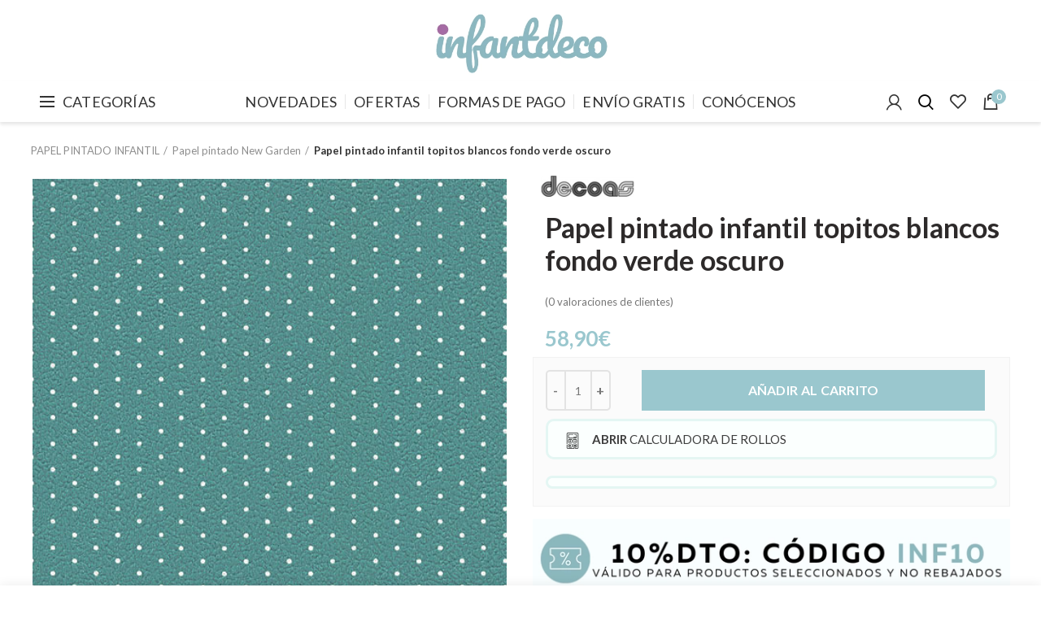

--- FILE ---
content_type: text/html; charset=UTF-8
request_url: https://infantdeco.es/producto/papel-pintado-infantil-topitos-blancos-fondo-verde-oscuro/
body_size: 34393
content:
<!DOCTYPE html>
<html lang="es"
	prefix="og: https://ogp.me/ns#" >
<head>
	<meta charset="UTF-8">
	<meta name="viewport" content="width=device-width, initial-scale=1.0, maximum-scale=1.0, user-scalable=no">
	<link rel="profile" href="https://gmpg.org/xfn/11">
	<link rel="pingback" href="https://infantdeco.es/xmlrpc.php">

	<title>Papel pintado infantil topitos blancos fondo verde oscuro ► Infantdeco</title><link rel="stylesheet" href="https://fonts.googleapis.com/css?family=Lato%3A100%2C300%2C400%2C700%2C900%2C100italic%2C300italic%2C400italic%2C700italic%2C900italic&#038;subset=latin&#038;display=swap" />
	<script type="text/javascript">function theChampLoadEvent(e){var t=window.onload;if(typeof window.onload!="function"){window.onload=e}else{window.onload=function(){t();e()}}}</script>
		<script type="text/javascript">var theChampDefaultLang = 'es_ES', theChampCloseIconPath = 'https://infantdeco.b-cdn.net/wp-content/plugins/super-socializer/images/close.png';</script>
		<script> var theChampSiteUrl = 'https://infantdeco.es', theChampVerified = 0, theChampEmailPopup = 0; </script>
			<script> var theChampLoadingImgPath = 'https://infantdeco.b-cdn.net/wp-content/plugins/super-socializer/images/ajax_loader.gif'; var theChampAjaxUrl = 'https://infantdeco.es/wp-admin/admin-ajax.php'; var theChampRedirectionUrl = '/redi/'; var theChampRegRedirectionUrl = '/redi/'; </script>
				<script> var theChampFBKey = '423395058695787', theChampSameTabLogin = '0', theChampVerified = 0; var theChampAjaxUrl = 'https://infantdeco.es/wp-admin/admin-ajax.php'; var theChampPopupTitle = ''; var theChampEmailPopup = 0; var theChampEmailAjaxUrl = 'https://infantdeco.es/wp-admin/admin-ajax.php'; var theChampEmailPopupTitle = ''; var theChampEmailPopupErrorMsg = ''; var theChampEmailPopupUniqueId = ''; var theChampEmailPopupVerifyMessage = ''; var theChampSteamAuthUrl = ""; var theChampCurrentPageUrl = 'https%3A%2F%2Finfantdeco.es%2Fproducto%2Fpapel-pintado-infantil-topitos-blancos-fondo-verde-oscuro%2F%3Futm_source%3DFacebook%2BCatalog%2B%252F%2BInstagram%26utm_medium%3Dcpc%26utm_campaign%3DFACEBOOK%2BCATALOG%2B2023';  var heateorMSEnabled = 0, theChampTwitterAuthUrl = theChampSiteUrl + "?SuperSocializerAuth=Twitter&super_socializer_redirect_to=" + theChampCurrentPageUrl, theChampLineAuthUrl = theChampSiteUrl + "?SuperSocializerAuth=Line&super_socializer_redirect_to=" + theChampCurrentPageUrl, theChampLiveAuthUrl = theChampSiteUrl + "?SuperSocializerAuth=Live&super_socializer_redirect_to=" + theChampCurrentPageUrl, theChampFacebookAuthUrl = theChampSiteUrl + "?SuperSocializerAuth=Facebook&super_socializer_redirect_to=" + theChampCurrentPageUrl, theChampYahooAuthUrl = theChampSiteUrl + "?SuperSocializerAuth=Yahoo&super_socializer_redirect_to=" + theChampCurrentPageUrl, theChampGoogleAuthUrl = theChampSiteUrl + "?SuperSocializerAuth=Google&super_socializer_redirect_to=" + theChampCurrentPageUrl, theChampVkontakteAuthUrl = theChampSiteUrl + "?SuperSocializerAuth=Vkontakte&super_socializer_redirect_to=" + theChampCurrentPageUrl, theChampLinkedinAuthUrl = theChampSiteUrl + "?SuperSocializerAuth=Linkedin&super_socializer_redirect_to=" + theChampCurrentPageUrl, theChampInstagramAuthUrl = theChampSiteUrl + "?SuperSocializerAuth=Instagram&super_socializer_redirect_to=" + theChampCurrentPageUrl, theChampWordpressAuthUrl = theChampSiteUrl + "?SuperSocializerAuth=Wordpress&super_socializer_redirect_to=" + theChampCurrentPageUrl, theChampDribbbleAuthUrl = theChampSiteUrl + "?SuperSocializerAuth=Dribbble&super_socializer_redirect_to=" + theChampCurrentPageUrl, theChampGithubAuthUrl = theChampSiteUrl + "?SuperSocializerAuth=Github&super_socializer_redirect_to=" + theChampCurrentPageUrl, theChampSpotifyAuthUrl = theChampSiteUrl + "?SuperSocializerAuth=Spotify&super_socializer_redirect_to=" + theChampCurrentPageUrl, theChampKakaoAuthUrl = theChampSiteUrl + "?SuperSocializerAuth=Kakao&super_socializer_redirect_to=" + theChampCurrentPageUrl;</script>
			<style type="text/css">.the_champ_horizontal_sharing .theChampSharing{
					color: #fff;
				border-width: 0px;
		border-style: solid;
		border-color: transparent;
	}
		.the_champ_horizontal_sharing .theChampTCBackground{
		color:#666;
	}
		.the_champ_horizontal_sharing .theChampSharing:hover{
				border-color: transparent;
	}
	.the_champ_vertical_sharing .theChampSharing{
					color: #fff;
				border-width: 0px;
		border-style: solid;
		border-color: transparent;
	}
		.the_champ_vertical_sharing .theChampTCBackground{
		color:#666;
	}
		.the_champ_vertical_sharing .theChampSharing:hover{
				border-color: transparent;
	}
	@media screen and (max-width:783px){.the_champ_vertical_sharing{display:none!important}}div.heateor_ss_mobile_footer{display:none;}@media screen and (max-width:783px){i.theChampTCBackground{background-color:white!important}div.the_champ_bottom_sharing{width:100%!important;left:0!important;}div.the_champ_bottom_sharing li{width:11.111111111111% !important;}div.the_champ_bottom_sharing .theChampSharing{width: 100% !important;}div.the_champ_bottom_sharing div.theChampTotalShareCount{font-size:1em!important;line-height:28px!important}div.the_champ_bottom_sharing div.theChampTotalShareText{font-size:.7em!important;line-height:0px!important}div.heateor_ss_mobile_footer{display:block;height:40px;}.the_champ_bottom_sharing{padding:0!important;display:block!important;width: auto!important;bottom:-2px!important;top: auto!important;}.the_champ_bottom_sharing .the_champ_square_count{line-height: inherit;}.the_champ_bottom_sharing .theChampSharingArrow{display:none;}.the_champ_bottom_sharing .theChampTCBackground{margin-right: 1.1em !important}}div.the_champ_social_login_title,div.the_champ_login_container{text-align:center}ul.the_champ_login_ul{width:100%;text-align:center;}div.the_champ_login_container ul.the_champ_login_ul li{float:none!important;display:inline-block;}</style>
	
		<!-- All in One SEO Pro 4.0.12 -->
		<link rel="canonical" href="https://infantdeco.es/producto/papel-pintado-infantil-topitos-blancos-fondo-verde-oscuro/" />

		<meta name="google-site-verification" content="3w7hNMYQEiQiG5rYJaBV4sV8iYI7cw3_uhTUqs58L-s" />
		<meta property="og:site_name" content="Infantdeco ► Decoración Infantil" />
		<meta property="og:type" content="article" />
		<meta property="og:title" content="Papel pintado infantil topitos blancos fondo verde oscuro ► Infantdeco" />
		<meta property="og:url" content="https://infantdeco.es/producto/papel-pintado-infantil-topitos-blancos-fondo-verde-oscuro/" />
		<meta property="article:published_time" content="2021-06-30T22:00:00Z" />
		<meta property="article:modified_time" content="2025-12-02T05:38:56Z" />
		<meta property="article:publisher" content="https://facebook.com/Infantdeco" />
		<meta property="twitter:card" content="summary" />
		<meta property="twitter:domain" content="infantdeco.es" />
		<meta property="twitter:title" content="Papel pintado infantil topitos blancos fondo verde oscuro ► Infantdeco" />
		<script type="application/ld+json" class="aioseo-schema">
			{"@context":"https:\/\/schema.org","@graph":[{"@type":"WebSite","@id":"https:\/\/infantdeco.es\/#website","url":"https:\/\/infantdeco.es\/","name":"Infantdeco","description":"Decoraci\u00f3n Infantil","publisher":{"@id":"https:\/\/infantdeco.es\/#organization"},"potentialAction":{"@type":"SearchAction","target":"https:\/\/infantdeco.es\/?s={search_term_string}","query-input":"required name=search_term_string"}},{"@type":"Organization","@id":"https:\/\/infantdeco.es\/#organization","name":"Alnera decoracion S.L.U","url":"https:\/\/infantdeco.es\/","sameAs":["https:\/\/facebook.com\/Infantdeco","https:\/\/www.instagram.com\/infantdeco\/","https:\/\/www.pinterest.es\/infantdecotienda\/"]},{"@type":"BreadcrumbList","@id":"https:\/\/infantdeco.es\/producto\/papel-pintado-infantil-topitos-blancos-fondo-verde-oscuro\/#breadcrumblist","itemListElement":[{"@type":"ListItem","@id":"https:\/\/infantdeco.es\/#listItem","position":1,"item":{"@type":"WebPage","@id":"https:\/\/infantdeco.es\/#item","name":"Inicio","description":"En nuestra tienda online encontrar\u00e1s miles de productos de decoraci\u00f3n infantil, juguetes, ropa de cuna y cama, papel pintado, paseo, aseo, alimentaci\u00f3n y m\u00e1s.","url":"https:\/\/infantdeco.es\/"},"nextItem":"https:\/\/infantdeco.es\/producto\/papel-pintado-infantil-topitos-blancos-fondo-verde-oscuro\/#listItem"},{"@type":"ListItem","@id":"https:\/\/infantdeco.es\/producto\/papel-pintado-infantil-topitos-blancos-fondo-verde-oscuro\/#listItem","position":2,"item":{"@type":"ItemPage","@id":"https:\/\/infantdeco.es\/producto\/papel-pintado-infantil-topitos-blancos-fondo-verde-oscuro\/#item","name":"Papel pintado infantil topitos blancos fondo verde oscuro","url":"https:\/\/infantdeco.es\/producto\/papel-pintado-infantil-topitos-blancos-fondo-verde-oscuro\/"},"previousItem":"https:\/\/infantdeco.es\/#listItem"}]},{"@type":"Person","@id":"https:\/\/infantdeco.es\/author\/nuria\/#author","url":"https:\/\/infantdeco.es\/author\/nuria\/","name":"NURIA","image":{"@type":"ImageObject","@id":"https:\/\/infantdeco.es\/producto\/papel-pintado-infantil-topitos-blancos-fondo-verde-oscuro\/#authorImage","url":"https:\/\/secure.gravatar.com\/avatar\/ed3c8272f0885687e92b7a04521a5db9?s=96&d=blank&r=g","width":96,"height":96,"caption":"NURIA"},"sameAs":["https:\/\/facebook.com\/Infantdeco","https:\/\/www.instagram.com\/infantdeco\/","https:\/\/www.pinterest.es\/infantdecotienda\/"]},{"@type":"ItemPage","@id":"https:\/\/infantdeco.es\/producto\/papel-pintado-infantil-topitos-blancos-fondo-verde-oscuro\/#itempage","url":"https:\/\/infantdeco.es\/producto\/papel-pintado-infantil-topitos-blancos-fondo-verde-oscuro\/","name":"Papel pintado infantil topitos blancos fondo verde oscuro \u25ba Infantdeco","inLanguage":"es","isPartOf":{"@id":"https:\/\/infantdeco.es\/#website"},"breadcrumb":{"@id":"https:\/\/infantdeco.es\/producto\/papel-pintado-infantil-topitos-blancos-fondo-verde-oscuro\/#breadcrumblist"},"author":"https:\/\/infantdeco.es\/producto\/papel-pintado-infantil-topitos-blancos-fondo-verde-oscuro\/#author","creator":"https:\/\/infantdeco.es\/producto\/papel-pintado-infantil-topitos-blancos-fondo-verde-oscuro\/#author","image":{"@type":"ImageObject","@id":"https:\/\/infantdeco.es\/#mainImage","url":"https:\/\/infantdeco.es\/wp-content\/uploads\/2021\/09\/013-GARb.jpg","width":500,"height":500},"primaryImageOfPage":{"@id":"https:\/\/infantdeco.es\/producto\/papel-pintado-infantil-topitos-blancos-fondo-verde-oscuro\/#mainImage"},"datePublished":"2021-06-30T22:00:00+02:00","dateModified":"2025-12-02T05:38:56+01:00"}]}
		</script>
		<!-- All in One SEO Pro -->


<!-- Google Tag Manager for WordPress by gtm4wp.com -->
<script data-cfasync="false" data-pagespeed-no-defer>
	var gtm4wp_datalayer_name = "dataLayer";
	var dataLayer = dataLayer || [];
	const gtm4wp_use_sku_instead = false;
	const gtm4wp_id_prefix = '';
	const gtm4wp_remarketing = false;
	const gtm4wp_eec = true;
	const gtm4wp_classicec = true;
	const gtm4wp_currency = 'EUR';
	const gtm4wp_product_per_impression = 10;
	const gtm4wp_needs_shipping_address = false;
	const gtm4wp_business_vertical = 'retail';
	const gtm4wp_business_vertical_id = 'id';
</script>
<!-- End Google Tag Manager for WordPress by gtm4wp.com --><script>
const gtm4wp_is_safari = /^((?!chrome|android).)*safari/i.test(navigator.userAgent);
if ( gtm4wp_is_safari ) {
	window.addEventListener('pageshow', function(event) {
		if ( event.persisted ) {
			// if Safari loads the page from cache usually by navigating with the back button
			// it creates issues with product list click tracking
			// therefore GTM4WP forces the page reload in this browser
			window.location.reload();
		}
	});
}
</script><script type='application/javascript'>console.log('PixelYourSite PRO version 9.3.1');</script>
<link rel='dns-prefetch' href='//fonts.googleapis.com' />
<link rel='dns-prefetch' href='//infantdeco.b-cdn.net' />
<link href='https://fonts.gstatic.com' crossorigin rel='preconnect' />
<link href='//infantdeco.b-cdn.net' rel='preconnect' />
<link rel="alternate" type="application/rss+xml" title="Infantdeco &raquo; Feed" href="https://infantdeco.es/feed/" />
<link rel="alternate" type="application/rss+xml" title="Infantdeco &raquo; Feed de los comentarios" href="https://infantdeco.es/comments/feed/" />
<link rel="alternate" type="application/rss+xml" title="Infantdeco &raquo; Comentario Papel pintado infantil topitos blancos fondo verde oscuro del feed" href="https://infantdeco.es/producto/papel-pintado-infantil-topitos-blancos-fondo-verde-oscuro/feed/" />
<link rel='stylesheet' id='wp-block-library-css'  href='https://infantdeco.b-cdn.net/wp-includes/css/dist/block-library/style.min.css?ver=5.4.16' type='text/css' media='all' />
<link rel='stylesheet' id='wc-block-style-css'  href='https://infantdeco.b-cdn.net/wp-content/plugins/woocommerce/assets/css/blocks/style.css?ver=3.6.2' type='text/css' media='all' />
<link rel='stylesheet' id='cr-frontend-css-css'  href='https://infantdeco.b-cdn.net/wp-content/plugins/customer-reviews-woocommerce/css/frontend.css?ver=5.83.4' type='text/css' media='all' />
<link rel='stylesheet' id='wpa-css-css'  href='https://infantdeco.b-cdn.net/wp-content/plugins/honeypot/includes/css/wpa.css?ver=2.0.1' type='text/css' media='all' />
<link rel='stylesheet' id='probance-newsletter-style-css'  href='https://infantdeco.es/wp-content/plugins/probance-optin/assets/newsletter-form-css.css?ver=5.4.16' type='text/css' media='all' />
<style id='probance-newsletter-style-inline-css' type='text/css'>
.p-nlform-maintitle {}
    .p-nlform-subtitle {}
    input.p-nlform-fname-input{}
    input.p-nlform-fname-input:hover{}
    input.p-nlform-fname-input:focus{}
    label.p-nlform-fname-label{}
    input.p-nlform-birthday-input{}
    input.p-nlform-birthday-input:hover{}
    input.p-nlform-birthday-input:focus{}
    label.p-nlform-birthday-label{}
    input.p-nlform-gender-input{}
    input.p-nlform-gender-input:hover{}
    input.p-nlform-gender-input:focus{}
    label.p-nlform-gender-label{}
    input.p-nlform-language-input{}
    input.p-nlform-language-input:hover{}
    input.p-nlform-language-input:focus{}
    label.p-nlform-language-label{}
    input.p-nlform-lname-input{}
    input.p-nlform-lname-input:hover{}
    input.p-nlform-lname-input:focus{}
    label.p-nlform-lname-label{}
    input.p-nlform-email-input{}
    input.p-nlform-email-input:hover{}
    input.p-nlform-email-input:focus{}
    label.p-nlform-email-label{}
    input.p-nlform-btn-input{}
    input.p-nlform-btn-input:hover{}
    input.p-nlform-btn-input:focus{}
    span.probance_msg_wrong_fname{color:red; font-size: 12px;}
    span.probance_msg_wrong_lname{color:red; font-size: 12px;}
    span.probance_msg_wrong_gender{color:red; font-size: 12px;}
    span.probance_msg_wrong_language{color:red; font-size: 12px;}
    span.probance_msg_wrong_birthday{color:red; font-size: 12px;}
    span.probance_msg_wrong_email, span.probance_msg_empty_email{color:red; font-size: 12px;}
    p.probance_message_submit{}
</style>
<link rel='stylesheet' id='woo-gift-cards-lite-css'  href='https://infantdeco.b-cdn.net/wp-content/plugins/woo-gift-cards-lite/public/css/woocommerce_gift_cards_lite-public.css?ver=2.0.9' type='text/css' media='all' />
<link rel='stylesheet' id='dashicons-css'  href='https://infantdeco.b-cdn.net/wp-includes/css/dashicons.min.css?ver=5.4.16' type='text/css' media='all' />
<style id='dashicons-inline-css' type='text/css'>
[data-font="Dashicons"]:before {font-family: 'Dashicons' !important;content: attr(data-icon) !important;speak: none !important;font-weight: normal !important;font-variant: normal !important;text-transform: none !important;line-height: 1 !important;font-style: normal !important;-webkit-font-smoothing: antialiased !important;-moz-osx-font-smoothing: grayscale !important;}
</style>
<link rel='stylesheet' id='thickbox-css'  href='https://infantdeco.b-cdn.net/wp-includes/js/thickbox/thickbox.css?ver=5.4.16' type='text/css' media='all' />
<link rel='stylesheet' id='woocommerce-bought-together-public-css'  href='https://infantdeco.b-cdn.net/wp-content/plugins/woocommerce-bought-together/public/css/woocommerce-bought-together-public.css?ver=1.0.9' type='text/css' media='all' />
<link rel='stylesheet' id='slick-css'  href='https://infantdeco.b-cdn.net/wp-content/plugins/woocommerce-bought-together/public/vendor/slick/slick.css?ver=1.0.9' type='text/css' media='all' />
<link rel='stylesheet' id='wgdr-css'  href='https://infantdeco.b-cdn.net/wp-content/plugins/woocommerce-google-dynamic-retargeting-tag/public/css/wgdr-frontend.css?ver=5.4.16' type='text/css' media='all' />
<style id='woocommerce-inline-inline-css' type='text/css'>
.woocommerce form .form-row .required { visibility: visible; }
</style>
<link rel='stylesheet' id='spam-protect-for-contact-form7-css'  href='https://infantdeco.b-cdn.net/wp-content/plugins/wp-contact-form-7-spam-blocker/frontend/css/spam-protect-for-contact-form7.css?ver=2.0.9' type='text/css' media='all' />
<link rel='stylesheet' id='wp-imageviewer-css'  href='https://infantdeco.b-cdn.net/wp-content/plugins/wp-imageviewer/imageviewer/iv-viewer.css?ver=2.0.6' type='text/css' media='screen' />
<link rel='stylesheet' id='metorik-css-css'  href='https://infantdeco.b-cdn.net/wp-content/plugins/metorik-helper/assets/css/metorik.css?ver=1.5.2' type='text/css' media='all' />
<link rel='stylesheet' id='ywf_style-css'  href='https://infantdeco.b-cdn.net/wp-content/plugins/yith-woocommerce-account-funds-premium/assets/css/ywf_frontend.css?ver=1.4.13' type='text/css' media='all' />
<link rel='stylesheet' id='newsletter-css'  href='https://infantdeco.b-cdn.net/wp-content/plugins/newsletter/style.css?ver=6.3.9' type='text/css' media='all' />
<link rel='stylesheet' id='heateor_slb_frontend_css-css'  href='https://infantdeco.b-cdn.net/wp-content/plugins/heateor-social-login-buttons/css/theme1.css?ver=1.2.4' type='text/css' media='all' />
<link rel='stylesheet' id='the_champ_frontend_css-css'  href='https://infantdeco.b-cdn.net/wp-content/plugins/super-socializer/css/front.css?ver=7.13.6' type='text/css' media='all' />
<!--[if lt IE 9]>
<link rel='stylesheet' id='vc_lte_ie9-css'  href='https://infantdeco.es/wp-content/plugins/js_composer/assets/css/vc_lte_ie9.min.css?ver=6.0.5' type='text/css' media='screen' />
<![endif]-->
<link rel='stylesheet' id='cf7cf-style-css'  href='https://infantdeco.b-cdn.net/wp-content/plugins/cf7-conditional-fields/style.css?ver=2.0.3' type='text/css' media='all' />

<link rel='stylesheet' id='cwginstock_frontend_css-css'  href='https://infantdeco.b-cdn.net/wp-content/plugins/back-in-stock-notifier-for-woocommerce/assets/css/frontend.min.css?ver=1.9.5' type='text/css' media='' />
<link rel='stylesheet' id='cwginstock_bootstrap-css'  href='https://infantdeco.b-cdn.net/wp-content/plugins/back-in-stock-notifier-for-woocommerce/assets/css/bootstrap.min.css?ver=1.9.5' type='text/css' media='' />
<link rel='stylesheet' id='js_composer_front-css'  href='https://infantdeco.b-cdn.net/wp-content/plugins/js_composer/assets/css/js_composer.min.css?ver=6.0.5' type='text/css' media='all' />
<link rel='stylesheet' id='font-awesome-css-css'  href='https://infantdeco.b-cdn.net/wp-content/themes/woodmart/css/font-awesome.min.css?ver=4.1.0' type='text/css' media='all' />
<link rel='stylesheet' id='bootstrap-css'  href='https://infantdeco.b-cdn.net/wp-content/themes/woodmart/css/bootstrap.min.css?ver=4.1.0' type='text/css' media='all' />
<link rel='stylesheet' id='woodmart-style-css'  href='https://infantdeco.b-cdn.net/wp-content/themes/woodmart/style.min.css?ver=4.1.0' type='text/css' media='all' />

<link rel='stylesheet' id='woodmart-dynamic-style-css'  href='https://infantdeco.b-cdn.net/wp-content/uploads/2025/12/woodmart-dynamic-1765014846.css?ver=4.1.0' type='text/css' media='all' />
<script type="text/template" id="tmpl-variation-template">
	<div class="woocommerce-variation-description">{{{ data.variation.variation_description }}}</div>
	<div class="woocommerce-variation-price">{{{ data.variation.price_html }}}</div>
	<div class="woocommerce-variation-availability">{{{ data.variation.availability_html }}}</div>
</script>
<script type="text/template" id="tmpl-unavailable-variation-template">
	<p>Lo sentimos, este producto no está disponible. Por favor elige otra combinación.</p>
</script>
<script type='text/javascript' src='https://infantdeco.b-cdn.net/wp-includes/js/jquery/jquery.js?ver=1.12.4-wp'></script>
<script type='text/javascript' src='https://infantdeco.b-cdn.net/wp-includes/js/jquery/jquery-migrate.min.js?ver=1.4.1'></script>
<script type='text/javascript' src='https://infantdeco.es/wp-content/plugins/probance-track/js/probance_tracker-min.js?ver=5.4.16'></script>
<script type='text/javascript'>
/* <![CDATA[ */
var probance_visit_vars = {"token":"REZdXzOjnAajT5l","pid":"359332","psku":"013-GAR","email":"","infra":"t4.my-probance.one","prefix":"","sku":"","debug":""};
/* ]]> */
</script>
<script type='text/javascript' src='https://infantdeco.es/wp-content/plugins/probance-track/js/probance_visit.js?ver=5.4.16'></script>
<script type='text/javascript'>
/* <![CDATA[ */
var probance_ajax_cart_vars = {"token":"REZdXzOjnAajT5l","email":"","infra":"t4.my-probance.one","prefix":"","sku":"","debug":""};
/* ]]> */
</script>
<script type='text/javascript' src='https://infantdeco.es/wp-content/plugins/probance-track/js/probance_ajax_cart.js?ver=5.4.16'></script>
<script type='text/javascript'>
/* <![CDATA[ */
var probance_cart_vars = {"token":"REZdXzOjnAajT5l","pid":"359332","ptype":"simple","psku":"013-GAR","email":"","infra":"t4.my-probance.one","prefix":"","sku":"","debug":"","ajaxurl":"https:\/\/infantdeco.es\/wp-admin\/admin-ajax.php"};
/* ]]> */
</script>
<script type='text/javascript' src='https://infantdeco.es/wp-content/plugins/probance-track/js/probance_cart.js?ver=5.4.16'></script>
<script type='text/javascript' src='https://infantdeco.b-cdn.net/wp-content/plugins/woocommerce/assets/js/jquery-blockui/jquery.blockUI.min.js?ver=2.70'></script>
<script type='text/javascript'>
/* <![CDATA[ */
var wc_add_to_cart_params = {"ajax_url":"\/wp-admin\/admin-ajax.php","wc_ajax_url":"\/?wc-ajax=%%endpoint%%","i18n_view_cart":"Ver carrito","cart_url":"https:\/\/infantdeco.es\/carrito\/","is_cart":"","cart_redirect_after_add":"no"};
/* ]]> */
</script>
<script type='text/javascript' src='https://infantdeco.b-cdn.net/wp-content/plugins/woocommerce/assets/js/frontend/add-to-cart.min.js?ver=3.6.2'></script>
<script type='text/javascript' src='https://infantdeco.b-cdn.net/wp-content/plugins/woocommerce/assets/js/js-cookie/js.cookie.min.js?ver=2.1.4'></script>
<script type='text/javascript' src='https://infantdeco.b-cdn.net/wp-content/plugins/wp-contact-form-7-spam-blocker/frontend/js/spam-protect-for-contact-form7.js?ver=2.0.9'></script>
<script type='text/javascript' src='https://infantdeco.b-cdn.net/wp-content/plugins/duracelltomi-google-tag-manager/js/gtm4wp-woocommerce-classic.js?ver=1.16.1'></script>
<script type='text/javascript' src='https://infantdeco.b-cdn.net/wp-content/plugins/duracelltomi-google-tag-manager/js/gtm4wp-woocommerce-enhanced.js?ver=1.16.1'></script>
<script type='text/javascript' src='https://infantdeco.b-cdn.net/wp-content/plugins/js_composer/assets/js/vendors/woocommerce-add-to-cart.js?ver=6.0.5'></script>
<script type='text/javascript' src='https://infantdeco.b-cdn.net/wp-content/plugins/pixelyoursite-pro/dist/scripts/jquery.bind-first-0.2.3.min.js?ver=5.4.16'></script>
<script type='text/javascript' src='https://infantdeco.b-cdn.net/wp-content/plugins/pixelyoursite-pro/dist/scripts/vimeo.min.js?ver=5.4.16'></script>
<script type='text/javascript'>
/* <![CDATA[ */
var pysOptions = {"staticEvents":{"facebook":{"init_event":[{"delay":0,"type":"static","name":"PageView","eventID":"e77eb63e-4285-434c-9265-cc3f1757021e","pixelIds":["2397046980574493"],"params":{"categories":"PAPEL PINTADO INFANTIL, Papel pintado New Garden","page_title":"Papel pintado infantil topitos blancos fondo verde oscuro","post_type":"product","post_id":359332,"plugin":"PixelYourSite","event_url":"infantdeco.es\/producto\/papel-pintado-infantil-topitos-blancos-fondo-verde-oscuro\/","user_role":"guest"},"e_id":"init_event","ids":[],"hasTimeWindow":false,"timeWindow":0,"woo_order":"","edd_order":""}],"woo_view_content":[{"delay":0,"type":"static","name":"ViewContent","eventID":"adba5909-7101-453e-9758-fd5de300b9dc","pixelIds":["2397046980574493"],"params":{"content_ids":["359332"],"content_type":"product","content_name":"Papel pintado infantil topitos blancos fondo verde oscuro","category_name":"PAPEL PINTADO INFANTIL, Papel pintado New Garden","value":58.9,"currency":"EUR","contents":[{"id":"359332","quantity":1}],"product_price":58.9,"page_title":"Papel pintado infantil topitos blancos fondo verde oscuro","post_type":"product","post_id":359332,"plugin":"PixelYourSite","event_url":"infantdeco.es\/producto\/papel-pintado-infantil-topitos-blancos-fondo-verde-oscuro\/","user_role":"guest"},"e_id":"woo_view_content","ids":[],"hasTimeWindow":false,"timeWindow":0,"woo_order":"","edd_order":""}]},"tiktok":{"woo_view_content":[{"delay":0,"type":"static","name":"ViewContent","pixelIds":["CKRPCEBC77U24LQ03FI0"],"params":{"content_type":"product","quantity":1,"currency":"EUR","content_name":"Papel pintado infantil topitos blancos fondo verde oscuro","content_category":"PAPEL PINTADO INFANTIL, Papel pintado New Garden","content_id":359332,"value":58.9},"e_id":"woo_view_content","ids":[],"hasTimeWindow":false,"timeWindow":0,"eventID":"","woo_order":"","edd_order":""}]}},"dynamicEvents":[],"triggerEvents":[],"triggerEventTypes":[],"tiktok":{"pixelIds":["CKRPCEBC77U24LQ03FI0"],"advanced_matching":[]},"facebook":{"pixelIds":["2397046980574493"],"advancedMatching":[],"removeMetadata":false,"wooVariableAsSimple":false,"serverApiEnabled":true,"ajaxForServerEvent":false,"wooCRSendFromServer":false,"send_external_id":true},"debug":"","siteUrl":"https:\/\/infantdeco.es","ajaxUrl":"https:\/\/infantdeco.es\/wp-admin\/admin-ajax.php","trackUTMs":"1","trackTrafficSource":"1","user_id":"0","enable_lading_page_param":"1","cookie_duration":"7","enable_event_day_param":"1","enable_event_month_param":"1","enable_event_time_param":"1","enable_remove_target_url_param":"1","enable_remove_download_url_param":"1","visit_data_model":"first_visit","last_visit_duration":"60","gdpr":{"ajax_enabled":false,"all_disabled_by_api":false,"facebook_disabled_by_api":false,"tiktok_disabled_by_api":false,"analytics_disabled_by_api":false,"google_ads_disabled_by_api":false,"pinterest_disabled_by_api":false,"bing_disabled_by_api":false,"facebook_prior_consent_enabled":true,"tiktok_prior_consent_enabled":true,"analytics_prior_consent_enabled":true,"google_ads_prior_consent_enabled":true,"pinterest_prior_consent_enabled":true,"bing_prior_consent_enabled":true,"cookiebot_integration_enabled":false,"cookiebot_facebook_consent_category":"marketing","cookiebot_analytics_consent_category":"statistics","cookiebot_google_ads_consent_category":"marketing","cookiebot_pinterest_consent_category":"marketing","cookiebot_bing_consent_category":"marketing","cookie_notice_integration_enabled":false,"cookie_law_info_integration_enabled":false,"real_cookie_banner_integration_enabled":false,"consent_magic_integration_enabled":false},"automatic":{"enable_youtube":true,"enable_vimeo":true,"enable_video":true},"woo":{"enabled":true,"addToCartOnButtonEnabled":true,"addToCartOnButtonValueEnabled":true,"addToCartOnButtonValueOption":"price","woo_purchase_on_transaction":true,"singleProductId":359332,"affiliateEnabled":false,"removeFromCartSelector":"form.woocommerce-cart-form .remove","addToCartCatchMethod":"add_cart_hook","is_order_received_page":false,"containOrderId":false,"affiliateEventName":"Lead"},"edd":{"enabled":false}};
/* ]]> */
</script>
<script type='text/javascript' src='https://infantdeco.b-cdn.net/wp-content/plugins/pixelyoursite-pro/dist/scripts/public.js?ver=9.3.1'></script>
<link rel='https://api.w.org/' href='https://infantdeco.es/wp-json/' />
<link rel="EditURI" type="application/rsd+xml" title="RSD" href="https://infantdeco.es/xmlrpc.php?rsd" />
<link rel="wlwmanifest" type="application/wlwmanifest+xml" href="https://infantdeco.b-cdn.net/wp-includes/wlwmanifest.xml" /> 
<meta name="generator" content="WordPress 5.4.16" />
<meta name="generator" content="WooCommerce 3.6.2" />
<link rel='shortlink' href='https://infantdeco.es/?p=359332' />
<link rel="alternate" type="application/json+oembed" href="https://infantdeco.es/wp-json/oembed/1.0/embed?url=https%3A%2F%2Finfantdeco.es%2Fproducto%2Fpapel-pintado-infantil-topitos-blancos-fondo-verde-oscuro%2F" />
<link rel="alternate" type="text/xml+oembed" href="https://infantdeco.es/wp-json/oembed/1.0/embed?url=https%3A%2F%2Finfantdeco.es%2Fproducto%2Fpapel-pintado-infantil-topitos-blancos-fondo-verde-oscuro%2F&#038;format=xml" />
            <!--noptimize--><!--noptimize-->
            <!-- Global site tag (gtag.js) - Google Ads: 1006928679 -->
            <script data-rocketlazyloadscript='https://www.googletagmanager.com/gtag/js?id=AW-1006928679' async
                    ></script>
            <script data-rocketlazyloadscript='[data-uri]' ></script>
            <!--/noptimize-->

		    <script type="text/javascript">
var sequraProducts = [];
sequraProducts.push('sp1');
sequraProducts.push('pp3');
var sequraConfigParams = {
	merchant: 'infantdeco',
	assetKey: 'QpnFSZ5n67',
	products: sequraProducts,
	scriptUri: 'https://live.sequracdn.com/assets/sequra-checkout.min.js',
	decimalSeparator: ',',
	thousandSeparator: '.',
};

(function (i, s, o, g, r, a, m) {i['SequraConfiguration'] = g;i['SequraOnLoad'] = [];i[r] = {};i[r][a] = function (callback) {i['SequraOnLoad'].push(callback);};(a = s.createElement(o)), (m = s.getElementsByTagName(o)[0]);a.async = 1;a.src = g.scriptUri;m.parentNode.insertBefore(a, m);})(window, document, 'script', sequraConfigParams, 'Sequra', 'onLoad');


//Helper
var SequraHelper = {
	presets: {
		L:			'{"alignment":"left"}',
		R:			'{"alignment":"right"}',
		legacy:		'{"type":"legacy"}',
		legacyL:	'{"type":"legacy","alignment":"left"}',
		legacyR:	'{"type":"legacy","alignment":"right"}',
		minimal:	'{"type":"text","branding":"none","size":"S","starting-text":"as-low-as"}',
		minimalL:	'{"type":"text","branding":"none","size":"S","starting-text":"as-low-as","alignment":"left"}',
		minimalR:	'{"type":"text","branding":"none","size":"S","starting-text":"as-low-as","alignment":"right"}'
	},
	drawnWidgets: [],
	getText: function (selector) {
		return  selector && document.querySelector(selector)?document.querySelector(selector).innerText:"0";
	},

	selectorToCents: function (selector) {
		return SequraHelper.textToCents(SequraHelper.getText(selector));
	},

	textToCents: function (text) {
		text = text.replace(/^\D*/,'').replace(/\D*$/,'');
		if(text.indexOf(sequraConfigParams.decimalSeparator)<0){
			text += sequraConfigParams.decimalSeparator + '00';
		}
		return SequraHelper.floatToCents(
			parseFloat(
				text
				.replace(sequraConfigParams.thousandSeparator,'')
				.replace(sequraConfigParams.decimalSeparator,'.')
			)
		);
	},

	floatToCents: function (value) {
		return parseInt(value.toFixed(2).replace('.', ''), 10);
	},

	mutationCallback: function(mutationlist, mutationobserver) {
		var price_src = mutationobserver.observed_as;
		var new_amount = SequraHelper.selectorToCents(price_src);
		document.querySelectorAll('[observes=\"' + price_src + '\"]').forEach(function(item) {
			item.setAttribute('data-amount', new_amount);
	});
		Sequra.refreshComponents();
	},

	drawPromotionWidget: function (price_src,dest,product,theme,reverse,campaign,registration_amount) {
		if(SequraHelper.drawnWidgets[price_src+dest+product+theme+reverse+campaign]){
			return;
		}
		SequraHelper.drawnWidgets[price_src+dest+product+theme+reverse+campaign] = true;
		var promoWidgetNode = document.createElement('div');
		var price_in_cents = 0;
		try{
			var srcNode = document.querySelector(price_src);
			var MutationObserver    = window.MutationObserver || window.WebKitMutationObserver;
			if(MutationObserver && srcNode){//Don't break if not supported in browser
				if(!srcNode.getAttribute('observed-by-sequra-promotion-widget')){//Define only one observer per price_src
					var mo = new MutationObserver(SequraHelper.mutationCallback);
					mo.observe(srcNode, {childList: true, subtree: true});
					mo.observed_as = price_src;
					srcNode.setAttribute('observed-by-sequra-promotion-widget',1);
				}
			}
			promoWidgetNode.setAttribute('observes',price_src);
			price_in_cents = SequraHelper.selectorToCents(price_src)
		}
		catch(e){
			if(price_src){
				console.error(price_src + ' is not a valid css selector to read the price from, for sequra widget.');
				return;
			}
		}
		try{
			var destNode = document.querySelector(dest);
		}
		catch(e){
			console.error(dest + ' is not a valid css selector to write sequra widget to.');
			return;
		}
		promoWidgetNode.className = 'sequra-promotion-widget';
		promoWidgetNode.setAttribute('data-amount',price_in_cents);
		promoWidgetNode.setAttribute('data-product',product);
		if(this.presets[theme]){
			theme = this.presets[theme]
		}
		try {
			attributes = JSON.parse(theme);
			for (var key in attributes) {
				promoWidgetNode.setAttribute('data-'+key,""+attributes[key]);
			}
		} catch(e){
			promoWidgetNode.setAttribute('data-type','text');
		}
		if(reverse){
			promoWidgetNode.setAttribute('data-reverse',reverse);
		}
		if(campaign){
			promoWidgetNode.setAttribute('data-campaign',campaign);
		}
		if(registration_amount){
			promoWidgetNode.setAttribute('data-registration-amount',registration_amount);
		}
		if (destNode.nextSibling) {//Insert after
			destNode.parentNode.insertBefore(promoWidgetNode, destNode.nextSibling);
		}
		else {
			destNode.parentNode.appendChild(promoWidgetNode);
		}
		Sequra.onLoad(
			function(){
				Sequra.refreshComponents();
			}
		);
	}
}
</script>
<style>
.sequra-educational-popup {
	white-space: nowrap;
	color: #009C5C;
	cursor: pointer;
}
.sequra-promotion-widget[data-type="legacy"] {
	max-width: 320px;
}
</style>
<!-- This site is powered by WooCommerce Redsys Gateway v.12.2.0 - https://woocommerce.com/products/redsys-gateway/ -->
<!-- Google Tag Manager for WordPress by gtm4wp.com -->
<!-- GTM Container placement set to off -->
<script data-cfasync="false" data-pagespeed-no-defer>
	var dataLayer_content = {"visitorLoginState":"logged-out","visitorEmail":"","visitorEmailHash":"","visitorUsername":"","pagePostType":"product","pagePostType2":"single-product","pagePostAuthor":"nuria","customerTotalOrders":0,"customerTotalOrderValue":"0.00","customerFirstName":"","customerLastName":"","customerBillingFirstName":"","customerBillingLastName":"","customerBillingCompany":"","customerBillingAddress1":"","customerBillingAddress2":"","customerBillingCity":"","customerBillingPostcode":"","customerBillingCountry":"","customerBillingEmail":"","customerBillingEmailHash":"e3b0c44298fc1c149afbf4c8996fb92427ae41e4649b934ca495991b7852b855","customerBillingPhone":"","customerShippingFirstName":"","customerShippingLastName":"","customerShippingCompany":"","customerShippingAddress1":"","customerShippingAddress2":"","customerShippingCity":"","customerShippingPostcode":"","customerShippingCountry":"","cartContent":{"totals":{"applied_coupons":[],"discount_total":0,"subtotal":0,"total":0},"items":[]},"productRatingCounts":{"5":7},"productAverageRating":0,"productReviewCount":0,"productType":"simple","productIsVariable":0,"event":"gtm4wp.changeDetailViewEEC","ecommerce":{"currencyCode":"EUR","detail":{"products":[{"id":359332,"name":"Papel pintado infantil topitos blancos fondo verde oscuro","sku":"013-GAR","category":"Papel pintado New Garden","price":58.9,"stocklevel":null}]}}};
	dataLayer.push( dataLayer_content );
</script>
<script type="text/javascript">
	console.warn && console.warn("[GTM4WP] Google Tag Manager container code placement set to OFF !!!");
	console.warn && console.warn("[GTM4WP] Data layer codes are active but GTM container must be loaded using custom coding !!!");
</script>
<!-- End Google Tag Manager for WordPress by gtm4wp.com --><!-- Google Tag Manager -->
<script data-rocketlazyloadscript='[data-uri]' ></script>
<!-- End Google Tag Manager --><meta name="theme-color" content="">			<link rel="shortcut icon" href="https://infantdeco.b-cdn.net/wp-content/uploads/2025/02/icono-png-1.png">
			<link rel="apple-touch-icon-precomposed" sizes="152x152" href="https://infantdeco.b-cdn.net/wp-content/uploads/2025/02/icono-png-1.png">
			<noscript><style>.woocommerce-product-gallery{ opacity: 1 !important; }</style></noscript>
	<meta name="generator" content="Powered by WPBakery Page Builder - drag and drop page builder for WordPress."/>
		<style type="text/css" id="wp-custom-css">
			#tidio-chat{
display:none !important;
}
.sequra-promotion-widget{
color: rgb(62, 62, 62)!important;
    display: inline-block!important;
    margin: 5px 0px 0px !important;
    border: 3px solid rgb(228, 246, 243) !important;
    padding: 5px 20px !important;
    border-radius: 10px !important;
    font-size: 15px !important;
    background-color: rgb(251, 255, 254) !important;
    width: 100% !important;
}
.wpb_single_image .vc_figure {
    margin-bottom: 20px;
}
.cat-item-1470{
	display:block !important;
}
.single_add_to_cart_button{
height:50px;	
}
.form-style-semi-rounded .quantity .minus {
    border-top-left-radius: 5px;
    border-bottom-left-radius: 5px;
    height: 50px;
}
.form-style-semi-rounded .quantity .plus {
    border-top-right-radius: 5px;
    border-bottom-right-radius: 5px;
    height: 50px;
}
.quantity input[type=number] {
    height: 50px;

}
.woopr-product-message1-p {
    color: #3e3e3e;
    display: inline-block;
    margin: 0 0 30px;
    padding-bottom: 20px;
    background-color: #fbfffe!important;
    margin-bottom: 0;
    border: 3px solid #E4F6F3;
    padding: 10px 20px;
    width: 100%!important;
    margin-bottom: 20px;
    border-radius: 10px;
    font-size: 15px;
}
.woocommerce-product-rating{
	padding-left:15px;
}
.product-image-summary .summary-inner>.price, .product-image-summary .woodmart-scroll-content>.price{
		padding-left:15px;
}
.woodmart-product-brands {
	padding-left:15px;
}
.sku_wrapper {
	padding-left:15px;
}
body .product-image-summary .entry-title{
	padding-left:15px;
}

body .scrollToTop {
    bottom: 15px !important;
}
.woocommerce-form-coupon-toggle{
	display:none;
}

.woodmart-spacing-10 {
    margin-right: 5px;
    margin-left: 5px;
	    margin-top: 5px;
    margin-bottom: 5px;
}

.summary-inner #wc-stripe-payment-request-wrapper{
display:none !important;
}

.summary-inner #wc-stripe-payment-request-button-separator{
display:none !important;
}

.omnisend-form-6488297d161f6598d858b1d1-field-container-648977b828a46b57ebf8b9c8-description, .omnisend-form-6488297d161f6598d858b1d1-field-container-648977b828a46b57ebf8b9c8-description p {
    font-size: 14px !important;

}
.wc-prl-recommendations {
    clear: both;
    padding-top: 60px;
		padding-left: 20px;
	width:99%;
}		</style>
		<style>					/* Site width */

			/* Header Boxed */ 
			@media (min-width: 1025px) {

				.whb-boxed:not(.whb-sticked):not(.whb-full-width) .whb-main-header {
					max-width: 1250px;
				}
			}

			.container {
				max-width: 1280px;
			}
			
			@media (min-width: 1350px) {
				
				[data-vc-full-width] {
											left: calc((-100vw - -1280px) / 2);
									}
				
				[data-vc-full-width]:not([data-vc-stretch-content]) {
			        padding-left: calc((100vw - 1280px) / 2);
			        padding-right: calc((100vw - 1280px) / 2);
				}

				.platform-Windows [data-vc-full-width] {
											left: calc((-100vw - -1297px) / 2);
									}

				.platform-Windows [data-vc-full-width]:not([data-vc-stretch-content]) {
			        padding-left: calc((100vw - 1297px) / 2);
			        padding-right: calc((100vw - 1297px) / 2);
				}

				.browser-Edge [data-vc-full-width] {
											left: calc((-100vw - -1292px) / 2);
									}

				.browser-Edge [data-vc-full-width]:not([data-vc-stretch-content]) {
			        padding-left: calc((100vw - 1292px) / 2);
			        padding-right: calc((100vw - 1292px) / 2);
				}
			}


				
		/* Quickview */
		.popup-quick-view {
		   max-width: 1200px;
		}

		/* Shop popup */
		.woodmart-promo-popup {
		   max-width: 400px;
		}

		/* Header Banner */
		.header-banner {
			height: 90px;
		}

		.header-banner-display .website-wrapper {
			margin-top:90px;
		}

		/* Tablet */
        @media (max-width: 1024px) {

			/* header Banner */

			.header-banner {
				height: 45px;
			}

			.header-banner-display .website-wrapper {
				margin-top:45px;
			}

		}

                    .woodmart-woocommerce-layered-nav .woodmart-scroll-content {
                max-height: 280px;
            }
        
		
        

			@media (min-width: 1025px) {

				.whb-top-bar-inner {
		            height: 100px;
				}

				.whb-general-header-inner {
		            height: 50px;
				}

				.whb-header-bottom-inner {
		            height: 0px;
				}

				.whb-sticked .whb-top-bar-inner {
		            height: 75px;
				}

				.whb-sticked .whb-general-header-inner {
		            height: 50px;
				}

				.whb-sticked .whb-header-bottom-inner {
		            height: 50px;
				}

				/* HEIGHT OF HEADER CLONE */

				.whb-clone .whb-general-header-inner {
		            height: 50px;
				}

				/* HEADER OVERCONTENT */

				.woodmart-header-overcontent .title-size-small {
					padding-top: 170px;
				}

				.woodmart-header-overcontent .title-size-default {
					padding-top: 210px;
				}

				.woodmart-header-overcontent .title-size-large {
					padding-top: 250px;
				}

				/* HEADER OVERCONTENT WHEN SHOP PAGE TITLE TURN OFF  */

				.woodmart-header-overcontent .without-title.title-size-small {
					padding-top: 150px;
				}


				.woodmart-header-overcontent .without-title.title-size-default {
					padding-top: 185px;
				}


				.woodmart-header-overcontent .without-title.title-size-large {
					padding-top: 210px;
				}

				/* HEADER OVERCONTENT ON SINGLE PRODUCT */

				.single-product .whb-overcontent:not(.whb-custom-header) {
					padding-top: 150px;
				}

				/* HEIGHT OF LOGO IN TOP BAR */

				.whb-top-bar .woodmart-logo img {
					max-height: 100px;
				}

				.whb-sticked .whb-top-bar .woodmart-logo img {
					max-height: 75px;
				}
				
				/* HEIGHT OF LOGO IN GENERAL HEADER */

				.whb-general-header .woodmart-logo img {
					max-height: 50px;
				}

				.whb-sticked .whb-general-header .woodmart-logo img {
					max-height: 50px;
				}

				/* HEIGHT OF LOGO IN BOTTOM HEADER */

				.whb-header-bottom .woodmart-logo img {
					max-height: 0px;
				}

				.whb-sticked .whb-header-bottom .woodmart-logo img {
					max-height: 50px;
				}

				/* HEIGHT OF LOGO IN HEADER CLONE */

				.whb-clone .whb-general-header .woodmart-logo img {
					max-height: 50px;
				}

				/* HEIGHT OF HEADER BULDER ELEMENTS */

				/* HEIGHT ELEMENTS IN TOP BAR */

				.whb-top-bar .wd-tools-element > a,
				.whb-top-bar .main-nav .item-level-0 > a,
				.whb-top-bar .whb-secondary-menu .item-level-0 > a,
				.whb-top-bar .categories-menu-opener,
				.whb-top-bar .menu-opener,
				.whb-top-bar .whb-divider-stretch:before,
				.whb-top-bar form.woocommerce-currency-switcher-form .dd-selected,
				.whb-top-bar .whb-text-element .wcml-dropdown a.wcml-cs-item-toggle {
					height: 100px;
				}

				.whb-sticked .whb-top-bar .wd-tools-element > a,
				.whb-sticked .whb-top-bar .main-nav .item-level-0 > a,
				.whb-sticked .whb-top-bar .whb-secondary-menu .item-level-0 > a,
				.whb-sticked .whb-top-bar .categories-menu-opener,
				.whb-sticked .whb-top-bar .menu-opener,
				.whb-sticked .whb-top-bar .whb-divider-stretch:before,
				.whb-sticked .whb-top-bar form.woocommerce-currency-switcher-form .dd-selected,
				.whb-sticked .whb-top-bar .whb-text-element .wcml-dropdown a.wcml-cs-item-toggle {
					height: 75px;
				}

				/* HEIGHT ELEMENTS IN GENERAL HEADER */

				.whb-general-header .whb-divider-stretch:before,
				.whb-general-header .navigation-style-bordered .item-level-0 > a {
					height: 50px;
				}

				.whb-sticked:not(.whb-clone) .whb-general-header .whb-divider-stretch:before,
				.whb-sticked:not(.whb-clone) .whb-general-header .navigation-style-bordered .item-level-0 > a {
					height: 50px;
				}

				.whb-sticked:not(.whb-clone) .whb-general-header .woodmart-search-dropdown, 
				.whb-sticked:not(.whb-clone) .whb-general-header .dropdown-cart, 
				.whb-sticked:not(.whb-clone) .whb-general-header .woodmart-navigation:not(.vertical-navigation):not(.navigation-style-bordered) .sub-menu-dropdown {
					margin-top: 5px;
				}

				.whb-sticked:not(.whb-clone) .whb-general-header .woodmart-search-dropdown:after, 
				.whb-sticked:not(.whb-clone) .whb-general-header .dropdown-cart:after, 
				.whb-sticked:not(.whb-clone) .whb-general-header .woodmart-navigation:not(.vertical-navigation):not(.navigation-style-bordered) .sub-menu-dropdown:after {
					height: 5px;
				}

				/* HEIGHT ELEMENTS IN BOTTOM HEADER */

				.whb-header-bottom .wd-tools-element > a,
				.whb-header-bottom .main-nav .item-level-0 > a,
				.whb-header-bottom .whb-secondary-menu .item-level-0 > a,
				.whb-header-bottom .categories-menu-opener,
				.whb-header-bottom .menu-opener,
				.whb-header-bottom .whb-divider-stretch:before,
				.whb-header-bottom form.woocommerce-currency-switcher-form .dd-selected,
				.whb-header-bottom .whb-text-element .wcml-dropdown a.wcml-cs-item-toggle {
					height: 0px;
				}

				.whb-header-bottom.whb-border-fullwidth .menu-opener {
					height: 0px;
					margin-top: -0px;
					margin-bottom: -0px;
				}

				.whb-header-bottom.whb-border-boxed .menu-opener {
					height: 0px;
					margin-top: -0px;
					margin-bottom: -0px;
				}

				.whb-sticked .whb-header-bottom .wd-tools-element > a,
				.whb-sticked .whb-header-bottom .main-nav .item-level-0 > a,
				.whb-sticked .whb-header-bottom .whb-secondary-menu .item-level-0 > a,
				.whb-sticked .whb-header-bottom .categories-menu-opener,
				.whb-sticked .whb-header-bottom .whb-divider-stretch:before,
				.whb-sticked .whb-header-bottom form.woocommerce-currency-switcher-form .dd-selected,
				.whb-sticked .whb-header-bottom .whb-text-element .wcml-dropdown a.wcml-cs-item-toggle {
					height: 50px;
				}

				.whb-sticked .whb-header-bottom.whb-border-fullwidth .menu-opener {
					height: 50px;
				}

				.whb-sticked .whb-header-bottom.whb-border-boxed .menu-opener {
					height: 50px;
				}

				.whb-sticky-shadow.whb-sticked .whb-header-bottom .menu-opener {
					height: 50px;
					margin-bottom:0;
				}

				/* HEIGHT ELEMENTS IN HEADER CLONE */

				.whb-clone .wd-tools-element > a,
				.whb-clone .main-nav .item-level-0 > a,
				.whb-clone .whb-secondary-menu .item-level-0 > a,
				.whb-clone .categories-menu-opener,
				.whb-clone .menu-opener,
				.whb-clone .whb-divider-stretch:before,
				.whb-clone .navigation-style-bordered .item-level-0 > a,
				.whb-clone form.woocommerce-currency-switcher-form .dd-selected,
				.whb-clone .whb-text-element .wcml-dropdown a.wcml-cs-item-toggle {
					height: 50px;
				}
			}

	        @media (max-width: 1024px) {

				.whb-top-bar-inner {
		            height: 0px;
				}

				.whb-general-header-inner {
		            height: 80px;
				}

				.whb-header-bottom-inner {
		            height: 50px;
				}

				/* HEIGHT OF HEADER CLONE */

				.whb-clone .whb-general-header-inner {
		            height: 80px;
				}

				/* HEADER OVERCONTENT */

				.woodmart-header-overcontent .page-title {
					padding-top: 145px;
				}

				/* HEADER OVERCONTENT WHEN SHOP PAGE TITLE TURN OFF  */

				.woodmart-header-overcontent .without-title.title-shop {
					padding-top: 130px;
				}

				/* HEADER OVERCONTENT ON SINGLE PRODUCT */

				.single-product .whb-overcontent:not(.whb-custom-header) {
					padding-top: 130px;
				}

				/* HEIGHT OF LOGO IN TOP BAR */

				.whb-top-bar .woodmart-logo img {
					max-height: 0px;
				}
				
				/* HEIGHT OF LOGO IN GENERAL HEADER */

				.whb-general-header .woodmart-logo img {
					max-height: 80px;
				}

				/* HEIGHT OF LOGO IN BOTTOM HEADER */

				.whb-header-bottom .woodmart-logo img {
					max-height: 50px;
				}

				/* HEIGHT OF LOGO IN HEADER CLONE */

				.whb-clone .whb-general-header .woodmart-logo img {
					max-height: 80px;
				}

				/* HEIGHT OF HEADER BULDER ELEMENTS */

				/* HEIGHT ELEMENTS IN TOP BAR */

				.whb-top-bar .wd-tools-element > a,
				.whb-top-bar .main-nav .item-level-0 > a,
				.whb-top-bar .whb-secondary-menu .item-level-0 > a,
				.whb-top-bar .categories-menu-opener,
				.whb-top-bar .whb-divider-stretch:before,
				.whb-top-bar form.woocommerce-currency-switcher-form .dd-selected,
				.whb-top-bar .whb-text-element .wcml-dropdown a.wcml-cs-item-toggle {
					height: 0px;
				}

				/* HEIGHT ELEMENTS IN GENERAL HEADER */

				.whb-general-header .wd-tools-element > a,
				.whb-general-header .main-nav .item-level-0 > a,
				.whb-general-header .whb-secondary-menu .item-level-0 > a,
				.whb-general-header .categories-menu-opener,
				.whb-general-header .whb-divider-stretch:before,
				.whb-general-header form.woocommerce-currency-switcher-form .dd-selected,
				.whb-general-header .whb-text-element .wcml-dropdown a.wcml-cs-item-toggle {
					height: 80px;
				}

				/* HEIGHT ELEMENTS IN BOTTOM HEADER */

				.whb-header-bottom .wd-tools-element > a,
				.whb-header-bottom .main-nav .item-level-0 > a,
				.whb-header-bottom .whb-secondary-menu .item-level-0 > a,
				.whb-header-bottom .categories-menu-opener,
				.whb-header-bottom .whb-divider-stretch:before,
				.whb-header-bottom form.woocommerce-currency-switcher-form .dd-selected,
				.whb-header-bottom .whb-text-element .wcml-dropdown a.wcml-cs-item-toggle {
					height: 50px;
				}

				/* HEIGHT ELEMENTS IN HEADER CLONE */

				.whb-clone .wd-tools-element > a,
				.whb-clone .main-nav .item-level-0 > a,
				.whb-clone .whb-secondary-menu .item-level-0 > a,
				.whb-clone .categories-menu-opener,
				.whb-clone .menu-opener,
				.whb-clone .whb-divider-stretch:before,
				.whb-clone form.woocommerce-currency-switcher-form .dd-selected,
				.whb-clone .whb-text-element .wcml-dropdown a.wcml-cs-item-toggle {
					height: 80px;
				}
			}

	        .whb-top-bar{ background-color: rgba(0, 0, 0, 1);background-attachment: inherit;background-position: center top;background-repeat: no-repeat;border-bottom-width: 0px;border-bottom-style: solid; }.whb-general-header{ background-color: rgba(255, 255, 255, 1);border-bottom-width: 0px;border-bottom-style: solid; }.whb-header-bottom{ background-color: rgba(255, 255, 255, 1);border-bottom-style: solid; }</style><noscript><style> .wpb_animate_when_almost_visible { opacity: 1; }</style></noscript>	
	<script src="https://scripts.luigisbox.com/LBX-903772.js"></script>
</head>

<body data-rsssl=1 class="product-template-default single single-product postid-359332 woocommerce woocommerce-page woocommerce-no-js wrapper-custom form-style-semi-rounded form-border-width-2 woodmart-product-design-default categories-accordion-on woodmart-archive-shop btns-default-flat btns-default-dark btns-default-hover-dark btns-shop-flat btns-shop-light btns-shop-hover-light btns-accent-flat btns-accent-light btns-accent-hover-light wpb-js-composer js-comp-ver-6.0.5 vc_responsive">
	<style>
		.cat-item-1470{
			display:none !important;
		}
#whatsapplink {
    bottom: 5px;
    z-index: 10001;
    cursor: pointer;
    position: fixed;
    right: 20px;
    bottom: 20px;
    transform: translateZ(0px);
    background-image: url(https://infantdeco.es/wa1.svg);
    background-position: 118px 2px;
    background-repeat: no-repeat;
    height: 40px;
    width: 160px;
    background-color: rgb(255, 255, 255);
    border-radius: 20px;
    text-align: left;
    line-height: 38px;
    background-size: 35px;
    padding-left: 12px;
    font-size: 16px;
    box-shadow: 0px 0px 2px 0px;
}
		</style>
<a id="whatsapplink" class="" href="https://api.whatsapp.com/send?phone=34647232080&amp;text=">¿Te ayudamos?</a>
		
	<div class="website-wrapper">

		
			<!-- HEADER -->
			<header class="whb-header whb-scroll-stick whb-sticky-real whb-custom-header">

				<div class="whb-main-header">
	
<div class="whb-row whb-top-bar whb-sticky-row whb-with-bg whb-without-border whb-color-dark whb-flex-equal-sides">
	<div class="container">
		<div class="whb-flex-row whb-top-bar-inner">
			<div class="whb-column whb-col-left whb-visible-lg whb-empty-column">
	</div>
<div class="whb-column whb-col-center whb-visible-lg">
	<div class="site-logo">
	<div class="woodmart-logo-wrap">
		<a href="https://infantdeco.es/" class="woodmart-logo woodmart-main-logo" rel="home">
			<img src="https://infantdeco.b-cdn.net/wp-content/uploads/2023/03/logo-prueba-14.jpg" alt="Infantdeco" style="max-width: 300px;" />		</a>
			</div>
</div>
</div>
<div class="whb-column whb-col-right whb-visible-lg whb-empty-column">
	</div>
<div class="whb-column whb-col-mobile whb-hidden-lg whb-empty-column">
	</div>
		</div>
	</div>
</div>

<div class="whb-row whb-general-header whb-sticky-row whb-with-bg whb-without-border whb-color-dark whb-flex-equal-sides whb-with-shadow">
	<div class="container">
		<div class="whb-flex-row whb-general-header-inner">
			<div class="whb-column whb-col-left whb-visible-lg">
	<div class="whb-navigation whb-secondary-menu site-navigation woodmart-navigation menu-left navigation-style-default" role="navigation">
	<div class="menu-megamenu-container"><ul id="menu-megamenu" class="menu"><li id="menu-item-294465" class="menu-item menu-item-type-post_type menu-item-object-cms_block menu-item-294465 item-level-0 menu-item-design-full-width menu-mega-dropdown item-event-hover menu-item-has-children"><a href="https://infantdeco.es/?cms_block=294458" class="woodmart-nav-link"><span class="nav-link-text">CATEGORÍAS</span></a>
<div class="sub-menu-dropdown color-scheme-dark">

<div class="container">
<p><div class="vc_row wpb_row vc_row-fluid"><div class="wpb_column vc_column_container vc_col-sm-4"><div class="vc_column-inner"><div class="wpb_wrapper">
			<div id="wd-673cbb37d8e41" class="widget_nav_mega_menu shortcode-mega-menu ">

				
				<div class="woodmart-navigation vertical-navigation">
					<div class="menu-menu-movil-container"><ul id="menu-menu-movil" class="menu"><li id="menu-item-659498" class="menu-item menu-item-type-custom menu-item-object-custom menu-item-659498 item-level-0 menu-item-design-default menu-simple-dropdown item-event-hover"><a href="https://infantdeco.es/ofertas/" class="woodmart-nav-link"><span class="nav-link-text">ÚLTIMAS OFERTAS</span></a></li>
<li id="menu-item-413912" class="menu-item menu-item-type-custom menu-item-object-custom menu-item-413912 item-level-0 menu-item-design-default menu-simple-dropdown item-event-hover"><a href="https://infantdeco.es/novedades/?orderby=date" class="woodmart-nav-link"><span class="nav-link-text">NOVEDADES</span></a></li>
<li id="menu-item-795027" class="menu-item menu-item-type-post_type menu-item-object-page menu-item-795027 item-level-0 menu-item-design-default menu-simple-dropdown item-event-hover"><a href="https://infantdeco.es/invierno/" class="woodmart-nav-link"><span class="nav-link-text">INVIERNO</span></a></li>
<li id="menu-item-80468" class="menu-item menu-item-type-taxonomy menu-item-object-product_cat menu-item-80468 item-level-0 menu-item-design-default menu-simple-dropdown item-event-hover"><a href="https://infantdeco.es/categoria-producto/paseo-bebe/" class="woodmart-nav-link"><span class="nav-link-text">PASEO BEBÉ</span></a></li>
<li id="menu-item-80469" class="menu-item menu-item-type-taxonomy menu-item-object-product_cat menu-item-80469 item-level-0 menu-item-design-default menu-simple-dropdown item-event-hover"><a href="https://infantdeco.es/categoria-producto/decoracion/" class="woodmart-nav-link"><span class="nav-link-text">DECORACIÓN</span></a></li>
<li id="menu-item-80471" class="menu-item menu-item-type-taxonomy menu-item-object-product_cat menu-item-80471 item-level-0 menu-item-design-default menu-simple-dropdown item-event-hover"><a href="https://infantdeco.es/categoria-producto/juguetes-para-ninos/" class="woodmart-nav-link"><span class="nav-link-text">JUGUETES</span></a></li>
<li id="menu-item-404996" class="menu-item menu-item-type-taxonomy menu-item-object-product_cat menu-item-404996 item-level-0 menu-item-design-default menu-simple-dropdown item-event-hover"><a href="https://infantdeco.es/categoria-producto/ropa-de-minicuna/" class="woodmart-nav-link"><span class="nav-link-text">ROPA DE MINICUNA</span></a></li>
<li id="menu-item-80467" class="menu-item menu-item-type-taxonomy menu-item-object-product_cat menu-item-80467 item-level-0 menu-item-design-default menu-simple-dropdown item-event-hover"><a href="https://infantdeco.es/categoria-producto/ropa-de-cuna/" class="woodmart-nav-link"><span class="nav-link-text">ROPA DE CUNA</span></a></li>
<li id="menu-item-398560" class="menu-item menu-item-type-taxonomy menu-item-object-product_cat menu-item-398560 item-level-0 menu-item-design-default menu-simple-dropdown item-event-hover"><a href="https://infantdeco.es/categoria-producto/ropa-de-cama/" class="woodmart-nav-link"><span class="nav-link-text">ROPA DE CAMA</span></a></li>
<li id="menu-item-80470" class="menu-item menu-item-type-taxonomy menu-item-object-product_cat menu-item-80470 item-level-0 menu-item-design-default menu-simple-dropdown item-event-hover"><a href="https://infantdeco.es/categoria-producto/alimentacion-y-lactancia/" class="woodmart-nav-link"><span class="nav-link-text">ALIMENTACIÓN</span></a></li>
<li id="menu-item-80481" class="menu-item menu-item-type-taxonomy menu-item-object-product_cat current-product-ancestor current-menu-parent current-product-parent menu-item-80481 item-level-0 menu-item-design-default menu-simple-dropdown item-event-hover"><a href="https://infantdeco.es/categoria-producto/papel-pintado-infantil/" class="woodmart-nav-link"><span class="nav-link-text">PAPEL PINTADO INFANTIL</span></a></li>
<li id="menu-item-80474" class="menu-item menu-item-type-taxonomy menu-item-object-product_cat menu-item-80474 item-level-0 menu-item-design-default menu-simple-dropdown item-event-hover"><a href="https://infantdeco.es/categoria-producto/aseo-para-el-bebe/" class="woodmart-nav-link"><span class="nav-link-text">ASEO PARA EL BEBÉ</span></a></li>
<li id="menu-item-143327" class="menu-item menu-item-type-taxonomy menu-item-object-product_cat menu-item-143327 item-level-0 menu-item-design-default menu-simple-dropdown item-event-hover"><a href="https://infantdeco.es/categoria-producto/ropa-bebe/" class="woodmart-nav-link"><span class="nav-link-text">ROPA BEBÉ</span></a></li>
<li id="menu-item-80476" class="menu-item menu-item-type-taxonomy menu-item-object-product_cat menu-item-80476 item-level-0 menu-item-design-default menu-simple-dropdown item-event-hover"><a href="https://infantdeco.es/categoria-producto/vinilos-infantiles/" class="woodmart-nav-link"><span class="nav-link-text">VINILOS INFANTILES</span></a></li>
<li id="menu-item-80477" class="menu-item menu-item-type-taxonomy menu-item-object-product_cat menu-item-80477 item-level-0 menu-item-design-default menu-simple-dropdown item-event-hover"><a href="https://infantdeco.es/categoria-producto/cuadros-y-laminas/" class="woodmart-nav-link"><span class="nav-link-text">CUADROS Y LÁMINAS</span></a></li>
</ul></div>				</div>

							</div>
		</div></div></div></div></p>
<style data-type="vc_shortcodes-custom-css"></style>
</div>

</div>
</li>
</ul></div></div><!--END MAIN-NAV-->
<div class="whb-search search-button wd-tools-element" title="Search">
	<a href="#">
		<span class="search-button-icon wd-tools-icon">
					</span>
	</a>
	</div>
</div>
<div class="whb-column whb-col-center whb-visible-lg">
	<div class="whb-navigation whb-primary-menu main-nav site-navigation woodmart-navigation menu-center navigation-style-separated" role="navigation">
	<div class="menu-menu-superior-container"><ul id="menu-menu-superior" class="menu"><li id="menu-item-413913" class="menu-item menu-item-type-custom menu-item-object-custom menu-item-413913 item-level-0 menu-item-design-default menu-simple-dropdown item-event-hover"><a href="https://infantdeco.es/novedades/?orderby=date" class="woodmart-nav-link"><span class="nav-link-text">NOVEDADES</span></a></li>
<li id="menu-item-161755" class="menu-item menu-item-type-custom menu-item-object-custom menu-item-161755 item-level-0 menu-item-design-default menu-simple-dropdown item-event-hover"><a href="https://infantdeco.es/ofertas/" class="woodmart-nav-link"><span class="nav-link-text">OFERTAS</span></a></li>
<li id="menu-item-2532" class="menu-item menu-item-type-post_type menu-item-object-page menu-item-2532 item-level-0 menu-item-design-default menu-simple-dropdown item-event-hover"><a href="https://infantdeco.es/formas-de-pago/" class="woodmart-nav-link"><span class="nav-link-text">FORMAS DE PAGO</span></a></li>
<li id="menu-item-2533" class="menu-item menu-item-type-post_type menu-item-object-page menu-item-2533 item-level-0 menu-item-design-default menu-simple-dropdown item-event-hover"><a href="https://infantdeco.es/envios/" class="woodmart-nav-link"><span class="nav-link-text">ENVÍO GRATIS</span></a></li>
<li id="menu-item-469574" class="menu-item menu-item-type-post_type menu-item-object-page menu-item-469574 item-level-0 menu-item-design-default menu-simple-dropdown item-event-hover"><a href="https://infantdeco.es/porque-comprar-en-infantdeco/" class="woodmart-nav-link"><span class="nav-link-text">CONÓCENOS</span></a></li>
</ul></div></div><!--END MAIN-NAV-->
</div>
<div class="whb-column whb-col-right whb-visible-lg">
	<div class="woodmart-header-links woodmart-navigation menu-simple-dropdown wd-tools-element item-event-hover  my-account-with-icon">
			<a href="https://infantdeco.es/mi-cuenta/">
			<span class="wd-tools-icon">
							</span>
			<span class="wd-tools-text">
				Login / Register			</span>
		</a>
		
			</div>
<div class="whb-search search-button wd-tools-element" title="Search">
	<a href="#">
		<span class="search-button-icon wd-tools-icon">
					</span>
	</a>
	</div>

<div class="woodmart-wishlist-info-widget wd-tools-element wd-style-icon without-product-count" title="My Wishlist">
	<a href="https://infantdeco.es/wish_list/">
		<span class="wishlist-icon wd-tools-icon">
			
					</span>
		<span class="wishlist-label wd-tools-text">
			Lista de Deseos		</span>
	</a>
</div>

<div class="woodmart-shopping-cart wd-tools-element woodmart-cart-design-5 woodmart-cart-alt">
	<a href="https://infantdeco.es/carrito/">
		<span class="woodmart-cart-icon wd-tools-icon">
						
										<span class="woodmart-cart-number">0 <span>unds.</span></span>
							</span>
		<span class="woodmart-cart-totals wd-tools-text">
			
			<span class="subtotal-divider">/</span>
						<span class="woodmart-cart-subtotal"><span class="woocommerce-Price-amount amount">0,00<span class="woocommerce-Price-currencySymbol">&euro;</span></span></span>
				</span>
	</a>
	</div>
</div>
<div class="whb-column whb-mobile-left whb-hidden-lg">
	<div class="woodmart-burger-icon wd-tools-element mobile-nav-icon whb-mobile-nav-icon wd-style-text">
	<a href="#">
					<span class="woodmart-burger wd-tools-icon"></span>
				<span class="woodmart-burger-label wd-tools-text">Menu</span>
	</a>
</div><!--END MOBILE-NAV-ICON--><div class="woodmart-header-links woodmart-navigation menu-simple-dropdown wd-tools-element item-event-hover  my-account-with-icon">
			<a href="https://infantdeco.es/mi-cuenta/">
			<span class="wd-tools-icon">
							</span>
			<span class="wd-tools-text">
				Login / Register			</span>
		</a>
		
			</div>
</div>
<div class="whb-column whb-mobile-center whb-hidden-lg">
	<div class="site-logo">
	<div class="woodmart-logo-wrap">
		<a href="https://infantdeco.es/" class="woodmart-logo woodmart-main-logo" rel="home">
			<img src="https://infantdeco.b-cdn.net/wp-content/uploads/2023/03/logo-prueba-14.jpg" alt="Infantdeco" style="max-width: 280px;" />		</a>
			</div>
</div>
</div>
<div class="whb-column whb-mobile-right whb-hidden-lg">
	
<div class="woodmart-wishlist-info-widget wd-tools-element wd-style-icon without-product-count" title="My Wishlist">
	<a href="https://infantdeco.es/wish_list/">
		<span class="wishlist-icon wd-tools-icon">
			
					</span>
		<span class="wishlist-label wd-tools-text">
			Lista de Deseos		</span>
	</a>
</div>

<div class="woodmart-shopping-cart wd-tools-element woodmart-cart-design-5 woodmart-cart-alt">
	<a href="https://infantdeco.es/carrito/">
		<span class="woodmart-cart-icon wd-tools-icon">
						
										<span class="woodmart-cart-number">0 <span>unds.</span></span>
							</span>
		<span class="woodmart-cart-totals wd-tools-text">
			
			<span class="subtotal-divider">/</span>
						<span class="woodmart-cart-subtotal"><span class="woocommerce-Price-amount amount">0,00<span class="woocommerce-Price-currencySymbol">&euro;</span></span></span>
				</span>
	</a>
	</div>
</div>
		</div>
	</div>
</div>

<div class="whb-row whb-header-bottom whb-sticky-row whb-with-bg whb-without-border whb-color-dark whb-flex-flex-middle whb-hidden-desktop">
	<div class="container">
		<div class="whb-flex-row whb-header-bottom-inner">
			<div class="whb-column whb-col-left whb-visible-lg whb-empty-column">
	</div>
<div class="whb-column whb-col-center whb-visible-lg whb-empty-column">
	</div>
<div class="whb-column whb-col-right whb-visible-lg whb-empty-column">
	</div>
<div class="whb-column whb-col-mobile whb-hidden-lg">
				<div class="woodmart-search-form">
								<form role="search" method="get" class="searchform  search-style-default woodmart-ajax-search woodmart-mobile-search-form" action="https://infantdeco.es/"  data-thumbnail="1" data-price="1" data-post_type="product" data-count="20" data-sku="0" data-symbols_count="3">
					<input type="text" class="s" placeholder="Buscar productos" value="" name="s" />
					<input type="hidden" name="post_type" value="product">
										<button type="submit" class="searchsubmit">
						Search											</button>
				</form>
													<div class="search-results-wrapper"><div class="woodmart-scroll"><div class="woodmart-search-results woodmart-scroll-content"></div></div><div class="woodmart-search-loader wd-fill"></div></div>
							</div>
		</div>
		</div>
	</div>
</div>
</div>

			</header><!--END MAIN HEADER-->
			
								<div class="main-page-wrapper">
		
		
		<!-- MAIN CONTENT AREA -->
				<div class="container-fluid">
			<div class="row content-layout-wrapper align-items-start">
		
		
	<div class="site-content shop-content-area col-12 breadcrumbs-location-below_header content-with-products" role="main">
	
		
	<div class="single-breadcrumbs-wrapper">
		<div class="container">
			<nav class="woocommerce-breadcrumb"><a href="https://infantdeco.es/categoria-producto/papel-pintado-infantil/" class="breadcrumb-link ">PAPEL PINTADO INFANTIL</a><a href="https://infantdeco.es/categoria-producto/papel-pintado-infantil/papel-pintado-new-garden/" class="breadcrumb-link breadcrumb-link-last">Papel pintado New Garden</a><span class="breadcrumb-last"> Papel pintado infantil topitos blancos fondo verde oscuro</span></nav>					</div>
	</div>

<div class="container">
	</div>


<div id="product-359332" class="single-product-page single-product-content product-design-default tabs-location-standard tabs-type-accordion meta-location-add_to_cart reviews-location-tabs product-no-bg product type-product post-359332 status-publish first onbackorder product_cat-papel-pintado-infantil product_cat-papel-pintado-new-garden has-post-thumbnail taxable shipping-taxable purchasable product-type-simple">

	<div class="container">

		<div class="woocommerce-notices-wrapper"></div>
		<div class="row product-image-summary-wrap">
			<div class="product-image-summary col-lg-12 col-12 col-md-12">
				<div class="row product-image-summary-inner">
					<div class="col-lg-6 col-12 col-md-6 product-images" >
						<div class="product-images-inner">
							<div class="product-labels labels-rectangular"><span class="attribute-label product-label label-term-decoas label-attribute-pa_brand label-with-img"><img src="https://infantdeco.b-cdn.net/wp-content/uploads/2019/06/decoas.png" title="decoas" alt="decoas" /></span></div><div class="woocommerce-product-gallery woocommerce-product-gallery--with-images woocommerce-product-gallery--with-images woocommerce-product-gallery--columns-4 images images row align-items-start thumbs-position-left image-action-none" style="opacity: 0; transition: opacity .25s ease-in-out;">
	<div class="col-12">

		<figure class="woocommerce-product-gallery__wrapper owl-items-lg-1 owl-items-md-1 owl-items-sm-1 owl-items-xs-1 owl-carousel">
			<div class="product-image-wrap"><figure data-thumb="https://infantdeco.b-cdn.net/wp-content/uploads/2021/09/013-GARb.jpg" class="woocommerce-product-gallery__image"><a href="https://infantdeco.b-cdn.net/wp-content/uploads/2021/09/013-GARb.jpg"><img width="500" height="500" src="https://infantdeco.b-cdn.net/wp-content/uploads/2021/09/013-GARb.jpg" class="wp-post-image wp-post-image" alt="" title="013-GARb" data-caption="" data-src="https://infantdeco.b-cdn.net/wp-content/uploads/2021/09/013-GARb.jpg" data-large_image="https://infantdeco.b-cdn.net/wp-content/uploads/2021/09/013-GARb.jpg" data-large_image_width="500" data-large_image_height="500" srcset="https://infantdeco.b-cdn.net/wp-content/uploads/2021/09/013-GARb.jpg 500w, https://infantdeco.b-cdn.net/wp-content/uploads/2021/09/013-GARb-400x400.jpg 400w, https://infantdeco.b-cdn.net/wp-content/uploads/2021/09/013-GARb-303x303.jpg 303w, https://infantdeco.b-cdn.net/wp-content/uploads/2021/09/013-GARb-450x450.jpg 450w, https://infantdeco.b-cdn.net/wp-content/uploads/2021/09/013-GARb-100x100.jpg 100w" sizes="(max-width: 500px) 100vw, 500px" /></a></figure></div>		</figure>
					<div class="product-additional-galleries">
					<div class="woodmart-show-product-gallery-wrap  wd-gallery-btn"><a href="#" class="woodmart-show-product-gallery"><span>Ampliar Imagen</span></a></div>
					</div>
			</div>

	</div>
						</div>
					</div>
										<div class="col-lg-6 col-12 col-md-6 summary entry-summary">
						<div class="summary-inner">
							
							<div class="woodmart-product-brands "><div class="woodmart-product-brand"><a href="https://infantdeco.es/brand/decoas/"><img src="https://infantdeco.b-cdn.net/wp-content/uploads/2019/06/decoas.png" title="decoas" alt="decoas"  width="" height="" /></a></div></div>
<h1 itemprop="name" class="product_title entry-title">Papel pintado infantil topitos blancos fondo verde oscuro</h1><style>
.amz{ display:none !important; }	
</style>
	<div class="woocommerce-product-rating">
				<a href="https://infantdeco.es/producto/papel-pintado-infantil-topitos-blancos-fondo-verde-oscuro/#reviews" class="woocommerce-review-link" rel="nofollow">(<span class="count">0</span> valoraciones de clientes)</a>	</div>

<p class="price"><span class="woocommerce-Price-amount amount">58,90<span class="woocommerce-Price-currencySymbol">&euro;</span></span></p>

	
	<form class="cart" action="https://infantdeco.es/producto/papel-pintado-infantil-topitos-blancos-fondo-verde-oscuro/" method="post" enctype='multipart/form-data'>
		
		
	<div class="quantity">
		<input type="button" value="-" class="minus" />
		<label class="screen-reader-text" for="quantity_6938e96613b8c">Cantidad</label>
		<input
			type="number"
			id="quantity_6938e96613b8c"
			class="input-text qty text"
			step="1"
			min="1"
			max=""
			name="quantity"
			value="1"
			title="Cantidad"
			size="4"
			pattern=""
			inputmode=""
						aria-labelledby="Papel pintado infantil topitos blancos fondo verde oscuro cantidad"
						/>
		<input type="button" value="+" class="plus" />
	</div>

		<button type="submit" name="add-to-cart" value="359332" class="single_add_to_cart_button button alt">Añadir al carrito</button>

		
<style>
.woopr-product-message1{
	 margin: 5px 0px 0px !important;
}
.sequra-promotion-widget{
    margin: 10px 0px 0px !important;
}
</style>
<a id="calcu_papel" href="#my_popup" class="woodmart-open-popup"><p style="background-color: #fbfffe !important; margin-bottom: 5px; border: 3px solid #E4F6F3;" class="woopr-product-message1-p"><img style=" max-width: 20px;margin-right: 5px" src="https://infantdeco.b-cdn.net/wp-content/uploads/2022/11/calculator.png"><strong>&nbsp;&nbsp;   ABRIR</strong> CALCULADORA DE ROLLOS</p></a>
<div class="vc_row wpb_row vc_row-fluid xdxdcalcu"><div class="wpb_column vc_column_container vc_col-sm-12"><div class="vc_column-inner"><div class="wpb_wrapper"><div id="wd-5d8cbbfbd1308" class="woodmart-button-wrapper text-center"><a href="#my_popup" title="" class="btn btn-scheme-light btn-scheme-hover-light btn-style-link btn-shape-rectangle btn-size-default woodmart-open-popup ">calculadora</a></div><div id="my_popup" class="mfp-with-anim woodmart-content-popup mfp-hide" style="max-width:500px;"><div class="woodmart-popup-inner">
	<div class="wpb_raw_code wpb_content_element wpb_raw_html vc_custom_1615277151397" >
		<div class="wpb_wrapper">
			<style>
/**********************************
General reset
***********************************/

* {
  padding: 0;
  margin: 0;
}

*, *:before, *:after {
  -moz-box-sizing: border-box;
  -webkit-box-sizing: border-box;
  box-sizing: border-box;
}



/**********************************
General styles
***********************************/

/**********************************
Table styles
***********************************/

table {

  max-width: 600px;
}

caption {
  font-size: 1.6em;
  font-weight: 400;
}

thead th {

  font-weight: 400;
  background: #8a97a0;
  color: #FFF;
}

tr {
  background: #f4f7f8;
  border-bottom: 1px solid #FFF;
  margin-bottom: 5px;
}

tr:nth-child(even) {
  background: #e8eeef;
}

th, td {
text-align: center;
  padding: 10px;
  font-weight: 300;
}

tfoot tr {
  background: none;
}

tfoot td {
  padding: 10px 2px;
  font-size: 0.8em;
  font-style: italic;
  color: #9d75b5;
}




input[type="button1"] {
  padding: 4% 1% 4% 1%;
  color: #FFF;
  background-color: #9d75b5;
  font-size: 1em;
  text-align: center;
  font-style: normal;
  border-radius: 5px;
  width: 100%;
  border: 1px solid #9d75b0;
  border-width: 1px 1px 3px;
  box-shadow: 0 -1px 0 #9d75b5 inset;
  margin-bottom: 10px;
}



/**********************************
Media Queries
***********************************/

</style>

<script>// <![CDATA[
function validarNumero(valor){
valor = valor.replace(",",".");
valor = parseFloat(valor)
if (isNaN(valor)) {
return "";
}else{
return valor;
}
}
function calcular_rollos(){
var alto = 0;
var ancho = 0;
var rollos = 0;
var largopapel = 1050;
if (largopapel == 0) largopapel = 1050;
var anchopapel = 53;
if (anchopapel == 0) anchopapel = 53;
var casepapel = 53;
//if (casepapel == 0) casepapel = 0.52;
alto = validarNumero(document.getElementById('altura_txt').value);
if (alto == "") {
alert('La altura introducida no es correcta');
return;
}
ancho = validarNumero(document.getElementById('base_txt').value);
if (ancho == "") {
alert('El perimetro introducido no es correcto');
return;
}
A = ancho / anchopapel;
if (parseInt(A) != A) A = parseInt(A) + 1;
B = largopapel / (alto + casepapel);
B = parseInt(B);
if (anchopapel == 0) {
C = parseInt(ancho);
D = parseInt(largopapel);
rollos = C / D;
} else {
rollos = A / B;
}
if (parseInt(rollos) != rollos) rollos = parseInt(rollos) + 1;
document.getElementById('rollos_txt').value = rollos;
}
// ]]></script>




		<table>
			<!-- Table header -->
			<tr><th><center><strong style="font-size:24px;">Calculadora de rollos</strong></center></th></tr>

			<tr><th><center>Ancho pared(cm)</br></br><input style="width:20%;" id="base_txt" name="base_txt" size="5"  onkeypress="return event.charCode > 47 && event.charCode < 58;" pattern="[0-9]{5}" type="text" /></center></th></tr>
			<tr><th><center>Alto pared(cm)</br></br><input style="width:20%;" id="altura_txt" name="altura_txt" size="5" onkeypress="return event.charCode > 47 && event.charCode < 58;" pattern="[0-9]{5}" type="text" /></center></th></tr>

			<tr><th><center>Cantidad necesaria:</br></br><input  style="width:70%; text-align:center;font-size:24px; background: transparent; border: none;" id="rollos_txt" maxlength="6" name="area_txt" size="5" type="text" readonly="readonly" /></center></th></tr>


			<tr><th><center><input onclick="calcular_rollos();" name="button" value="Calcular" class="btn btn-color-primary btn-style-default btn-shape-semi-round btn-size-default btn-full-width" type="submit"/></center></th></tr>
		 </table>
		 
		 
	 
		 
		</div>
	</div>
</div></div></div></div></div></div><style data-type="vc_shortcodes-custom-css">.vc_custom_1615277151397{margin-top: -30px !important;margin-right: -30px !important;margin-bottom: -80px !important;margin-left: -30px !important;}#wd-5d8cbbfbd1308 a{background-color:#0a0a0a;border-color:#0a0a0a;}#wd-5d8cbbfbd1308 a:hover{background-color:#0c0c0c;border-color:#0c0c0c;}</style><script>
var nowDate = new Date();

var today = new Date().getHours();
if (today <= 24 && today >= 14) {
    var countDownDate = new Date(nowDate.getFullYear(), nowDate.getMonth(), nowDate.getDate(), 14, 0, 0, 0);
} else {
    var countDownDate = new Date(nowDate.getFullYear(), nowDate.getMonth(), nowDate.getDate(), 14, 0, 0, 0);
}

    var x = setInterval(function() {


      var now = new Date().getTime();

      var distance = countDownDate - now;

      if (distance < 1) {
        countDownDate = countDownDate.setDate(countDownDate.getDate()+1);
        distance = countDownDate - now;
      }
      

      var days = Math.floor(distance / (1000 * 60 * 60 * 24));
      var hours = Math.floor((distance % (1000 * 60 * 60 * 24)) / (1000 * 60 * 60));
      var minutes = Math.floor((distance % (1000 * 60 * 60)) / (1000 * 60));
      var seconds = Math.floor((distance%(1000 * 60))/ 1000);


      if (hours >= 1) {
      	document.getElementById("shipping-countdown").innerHTML = + hours + "h " + minutes + "m " + seconds + "s "
      }
      
      else if (hours < 1 && minutes < 1) {
      	document.getElementById("shipping-countdown").innerHTML = + hours + "h " + minutes + "m " + seconds + "s "
      }
      
      else {
      	document.getElementById("shipping-countdown").innerHTML = + hours + "h " + minutes + "m " + seconds + "s "
      }
      

      if (nowDate.getDay() == 0 || nowDate.getDay() == 6) {  
        clearInterval(x);
      	document.getElementById("shipping-countdown").innerHTML = + hours + "h " + minutes + "m " + seconds + "s "
      }
    }, 1000);
</script><p class="woopr-product-message1" style="color: #3e3e3e;
    display: block !important;
    margin: 0 0 0px;
    padding-bottom: 00px;
    background-color: #fbfbfb !important;
    margin-bottom: 0;
    border: 0px solid #fbfbfb !important;
    padding: 0px 00px;
    width: 100% !important;
    margin-bottom: 0px;
    border-radius: 0px;
    font-size: 0px;"></p><input type="hidden" name="gtm4wp_id" value="359332" />
<input type="hidden" name="gtm4wp_name" value="Papel pintado infantil topitos blancos fondo verde oscuro" />
<input type="hidden" name="gtm4wp_sku" value="013-GAR" />
<input type="hidden" name="gtm4wp_category" value="Papel pintado New Garden" />
<input type="hidden" name="gtm4wp_price" value="58.9" />
<input type="hidden" name="gtm4wp_stocklevel" value="" />
	</form>

	<center><img src="https://infantdeco.b-cdn.net/wp-content/uploads/2025/12/Untitled-250-x-40-px-8.png"></center><center></center><br><style>.woocommerce-product-details__short-description{ display:none !important;} </style>
			<div class="woodmart-wishlist-btn wd-action-btn wd-wishlist-btn wd-style-text">
				<a href="https://infantdeco.es/wish_list/" data-key="2b229be0da" data-product-id="359332" data-added-text="Ver mi lista de deseos">Añadir a lista de deseos</a>
			</div>
		<div class="product_meta">

	
			
		<span class="sku_wrapper">REF: <span class="sku">013-GAR</span></span>

	
	<span class="posted_in">Categorías: <a href="https://infantdeco.es/categoria-producto/papel-pintado-infantil/" rel="tag">PAPEL PINTADO INFANTIL</a><span class="meta-sep">,</span> <a href="https://infantdeco.es/categoria-producto/papel-pintado-infantil/papel-pintado-new-garden/" rel="tag">Papel pintado New Garden</a></span>
	
	
</div>
						</div>
					</div>
				</div><!-- .summary -->
			</div>

			
		</div>
		
		
	</div>

			<div class="product-tabs-wrapper">
			<div class="container">
				<div class="row">
					<div class="col-12 poduct-tabs-inner">
						
	<div class="woocommerce-tabs wc-tabs-wrapper tabs-layout-accordion">
		<ul class="tabs wc-tabs">
							<li class="description_tab">
					<a href="#tab-description">Descripción</a>
				</li>
							<li class="additional_information_tab">
					<a href="#tab-additional_information">Información adicional</a>
				</li>
							<li class="reviews_tab">
					<a href="#tab-reviews">Valoraciones (0)</a>
				</li>
					</ul>
					<div class="woodmart-tab-wrapper">
				<a href="#tab-description" class="woodmart-accordion-title tab-title-description">Descripción</a>
				<div class="woocommerce-Tabs-panel woocommerce-Tabs-panel--description panel entry-content wc-tab" id="tab-description">
					<div class="wc-tab-inner woodmart-scroll">
						<div class="woodmart-scroll-content">
							

<p>Papel pintado infantil de la colección New Garden de Decoas.</p>
<p> </p>
<ul>
<li>Las medidas de los rollos es: 10,05mt x 0,53mt. </li>
<li>Se puede lavar con un trapo húmedo. </li>
<li>Fácil de arrancar en mojado.</li>
<li>Buena resistencia a la luz.</li>
<li>Se coloca encolando la pared.</li>
<li>Tiene máxima resistencia al fuego y es un papel de primera calidad.</li>
<li>Raccord: 0.7cm</li>
</ul>
<p>Decoas es una empresa española de referencia en el sector de la decoración de interiores está especializada en la importación de papeles pintados y revestimientos de pared. Su calidad e innovación en los diseños desde su creación en 1970 han sido unos de los valores característicos.</p>
						</div>
					</div>
				</div>
			</div>
					<div class="woodmart-tab-wrapper">
				<a href="#tab-additional_information" class="woodmart-accordion-title tab-title-additional_information">Información adicional</a>
				<div class="woocommerce-Tabs-panel woocommerce-Tabs-panel--additional_information panel entry-content wc-tab" id="tab-additional_information">
					<div class="wc-tab-inner woodmart-scroll">
						<div class="woodmart-scroll-content">
							

<table class="woocommerce-product-attributes shop_attributes">
			<tr class="woocommerce-product-attributes-item woocommerce-product-attributes-item--weight">
			<th class="woocommerce-product-attributes-item__label">Peso</th>
			<td class="woocommerce-product-attributes-item__value">1 kg</td>
		</tr>
			<tr class="woocommerce-product-attributes-item woocommerce-product-attributes-item--attribute_pa_brand">
			<th class="woocommerce-product-attributes-item__label">Brand</th>
			<td class="woocommerce-product-attributes-item__value"><p><a href="https://infantdeco.es/brand/decoas/" rel="tag">Decoas</a></p>
</td>
		</tr>
	</table>
						</div>
					</div>
				</div>
			</div>
					<div class="woodmart-tab-wrapper">
				<a href="#tab-reviews" class="woodmart-accordion-title tab-title-reviews">Valoraciones (0)</a>
				<div class="woocommerce-Tabs-panel woocommerce-Tabs-panel--reviews panel entry-content wc-tab" id="tab-reviews">
					<div class="wc-tab-inner woodmart-scroll">
						<div class="woodmart-scroll-content">
							<div id="reviews" class="woocommerce-Reviews">
	<div id="comments">
		<h2 class="woocommerce-Reviews-title">
			Valoraciones		</h2>

					<p class="woocommerce-noreviews">There are no reviews yet</p>
			</div>

			<div id="review_form_wrapper">
			<div id="review_form" class="cr-single-product-review">
					<div id="respond" class="comment-respond">
		<span id="reply-title" class="comment-reply-title">Sé el primero en valorar &ldquo;Papel pintado infantil topitos blancos fondo verde oscuro&rdquo; <small><a rel="nofollow" id="cancel-comment-reply-link" href="/producto/papel-pintado-infantil-topitos-blancos-fondo-verde-oscuro/?utm_source=Facebook+Catalog+%2F+Instagram&amp;utm_medium=cpc&amp;utm_campaign=FACEBOOK+CATALOG+2023#respond" style="display:none;">Cancelar la respuesta</a></small></span><form action="https://infantdeco.es/wp-comments-post.php" method="post" id="commentform" class="comment-form"><p class="comment-notes"><span id="email-notes">Tu dirección de correo electrónico no será publicada.</span> Los campos obligatorios están marcados con <span class="required">*</span></p><div class="comment-form-rating"><label for="rating">Tu puntuación</label><select name="rating" id="rating" required>
						<option value="">Puntuar&hellip;</option>
						<option value="5">Perfecto</option>
						<option value="4">Bueno</option>
						<option value="3">Normal</option>
						<option value="2">No está tan mal</option>
						<option value="1">Muy pobre</option>
					</select></div><p class="comment-form-comment"><label for="comment">Tu valoración&nbsp;<span class="required">*</span></label><textarea id="comment" name="comment" cols="45" rows="8" required class="cr-review-form-textbox"></textarea></p><p class="comment-form-author"><label for="author">Nombre&nbsp;<span class="required">*</span></label><input id="author" name="author" type="text" value="" size="30" required /></p>
<p class="comment-form-email"><label for="email">Correo electrónico&nbsp;<span class="required">*</span></label><input id="email" name="email" type="email" value="" size="30" required /></p>
<p class="form-submit"><input name="submit" type="submit" id="submit" class="submit cr-single-product-rev-submit" value="Enviar" /> <input type='hidden' name='comment_post_ID' value='359332' id='comment_post_ID' />
<input type='hidden' name='comment_parent' id='comment_parent' value='0' />
</p></form>	</div><!-- #respond -->
				</div>
		</div>
	
	<div class="clear"></div>
</div>
						</div>
					</div>
				</div>
			</div>
			</div>


	<div class="bought-together products">

		<h2>COMPRADO JUNTO A</h2>
		<p></p>

		
<div class="products elements-grid align-items-start woodmart-products-holder  woodmart-spacing-30 products-bordered-grid pagination-pagination title-line-two row grid-columns-4" data-source="main_loop" data-min_price="" data-max_price="">
						
									
					<div class="product-grid-item wd-with-labels product woodmart-hover-standard  col-md-3 col-sm-4 col-6 first  type-product post-131899 status-publish first instock product_cat-juguetes-para-ninos product_cat-juguetes-ninos-3-anos product_cat-tipis-y-casitas-infantiles has-post-thumbnail sale taxable shipping-taxable purchasable product-type-simple" data-loop="1" data-id="131899">

	
<div class="product-element-top">
	<a href="https://infantdeco.es/producto/casita-tipi-rosa-plegable/" class="product-image-link">
		<div class="product-labels labels-rectangular"><span class="onsale product-label">-20%</span><span class="attribute-label product-label label-term-atmosphera-home label-attribute-pa_brand label-with-img"><img src="https://infantdeco.b-cdn.net/wp-content/uploads/2019/06/atmosphera.jpg" title="atmosphera-home" alt="atmosphera-home" /></span></div><img width="550" height="550" src="https://infantdeco.b-cdn.net/wp-content/uploads/2025/01/decoracion-001-550x550.png" class="attachment-woocommerce_thumbnail size-woocommerce_thumbnail" alt="" srcset="https://infantdeco.b-cdn.net/wp-content/uploads/2025/01/decoracion-001-550x550.png 550w, https://infantdeco.b-cdn.net/wp-content/uploads/2025/01/decoracion-001-600x600.png 600w, https://infantdeco.b-cdn.net/wp-content/uploads/2025/01/decoracion-001-1024x1024.png 1024w, https://infantdeco.b-cdn.net/wp-content/uploads/2025/01/decoracion-001-400x400.png 400w, https://infantdeco.b-cdn.net/wp-content/uploads/2025/01/decoracion-001-768x768.png 768w, https://infantdeco.b-cdn.net/wp-content/uploads/2025/01/decoracion-001-100x100.png 100w, https://infantdeco.b-cdn.net/wp-content/uploads/2025/01/decoracion-001.png 1080w" sizes="(max-width: 550px) 100vw, 550px" />	</a>
		<div class="woodmart-buttons wd-pos-r-t">
									<div class="woodmart-wishlist-btn wd-action-btn wd-wishlist-btn wd-style-icon">
				<a href="https://infantdeco.es/wish_list/" data-key="2b229be0da" data-product-id="131899" data-added-text="Ver mi lista de deseos">Añadir a lista de deseos</a>
			</div>
			</div>

				<div class="quick-shop-wrapper">
				<div class="quick-shop-close"><span>CERRAR</span></div>
				<div class="quick-shop-form">
				</div>
			</div>
		</div>


<h3 class="product-title"><a href="https://infantdeco.es/producto/casita-tipi-rosa-plegable/">Casita tipi infantil rosa plegable</a></h3>

<div class="star-rating" role="img" aria-label="Valorado en 4.79 de 5"><span style="width:95.8%">Valorado en <strong class="rating">4.79</strong> de 5</span></div>
	<span class="price"><del><span class="woocommerce-Price-amount amount">34,60<span class="woocommerce-Price-currencySymbol">&euro;</span></span></del> <ins><span class="woocommerce-Price-amount amount">27,68<span class="woocommerce-Price-currencySymbol">&euro;</span></span></ins></span>

<div class="woodmart-add-btn wd-add-btn-replace">
	<a href="/producto/papel-pintado-infantil-topitos-blancos-fondo-verde-oscuro/?utm_source=Facebook+Catalog+%2F+Instagram&#038;utm_medium=cpc&#038;utm_campaign=FACEBOOK+CATALOG+2023&#038;add-to-cart=131899" data-quantity="1" class="button product_type_simple add_to_cart_button ajax_add_to_cart add-to-cart-loop" data-product_id="131899" data-product_sku="127176A" aria-label="Añade &ldquo;Casita tipi infantil rosa plegable&rdquo; a tu carrito" rel="nofollow"><span>Añadir al carrito</span></a><span class="gtm4wp_productdata" style="display:none; visibility:hidden;" data-gtm4wp_product_id="131899" data-gtm4wp_product_name="Casita tipi infantil rosa plegable" data-gtm4wp_product_price="27.68" data-gtm4wp_product_cat="Tipis y casitas infantiles" data-gtm4wp_product_url="https://infantdeco.es/producto/casita-tipi-rosa-plegable/" data-gtm4wp_product_listposition="1" data-gtm4wp_productlist_name="Lista general de productos" data-gtm4wp_product_stocklevel="27" data-gtm4wp_product_brand=""></span></div>



</div>	

				
			
		</div>
		
	</div>

					</div>
				</div>	
			</div>
		</div>
	
	
	<div class="container related-and-upsells"></div>

</div><!-- #product-359332 -->




	
	</div><script type='text/javascript'>
	/*Customize if needed*/
	VARIATION_PRICE_SEL = '.woocommerce-variation-price .price>.amount,.woocommerce-variation-price .price ins .amount,.woocommerce-variation-price .price .amount';

	/*********************/

	function displaySequrasp1Teaser(the_price_container, sq_product, campaign, theme) {
		var dest = '#sequra_partpayment_teaser_default_container';
		if (jQuery('.woocommerce-variation-price').length) {
			dest = '.woocommerce-variation-price';
		}

				var custom_dest = '.woopr-product-message1'.replace(/\&gt\;/g, ">");
		if (jQuery(custom_dest).is(':visible')) {
			dest = custom_dest;
		}
				SequraHelper.drawPromotionWidget(the_price_container, dest, sq_product, theme, 0, campaign, 0);
		Sequra.onLoad(function () {
			Sequra.refreshComponents();
		});
	}

	function updateSequrasp1Teaser(e) {
		var the_price_container = '.summary .price&gt;.amount,.summary .price ins .amount'.replace(/\&gt\;/g, ">");
		if (e.type == 'show_variation' && jQuery(VARIATION_PRICE_SEL).length) {
			the_price_container = VARIATION_PRICE_SEL;
		}
		var price_in_cents = SequraHelper.selectorToCents(the_price_container);
		jQuery('[data-product=sp1]').attr('data-amount', price_in_cents);
		Sequra.onLoad(function () {
			Sequra.refreshComponents();
		});
	}

	document.addEventListener("DOMContentLoaded", function () {
		displaySequrasp1Teaser(
			'.summary .price&gt;.amount,.summary .price ins .amount'.replace(/\&gt\;/g, ">"),
			'sp1',
			'permanente',
			'L'.replace(/\&quot\;/g, "\"")
		);
		jQuery('.variations_form')
			.on('hide_variation', updateSequrasp1Teaser)
			.on('show_variation', updateSequrasp1Teaser);
	});

</script>

			</div><!-- .main-page-wrapper --> 
			</div> <!-- end row -->
	</div> <!-- end container -->
				<div class="woodmart-prefooter">
			<div class="container">
				<p><div class="vc_row wpb_row vc_row-fluid vc_custom_1704802377079 vc_row-has-fill"><div class="wpb_column vc_column_container vc_col-sm-12 vc_col-has-fill"><div class="vc_column-inner vc_custom_1704807599199"><div class="wpb_wrapper">
		<div id="wd-659d34a505517" class="title-wrapper  woodmart-title-color-default woodmart-title-style-default woodmart-title-width-100 text-center woodmart-title-size-large vc_custom_1704801450849">
			
			<div class="liner-continer">
				<span class="left-line"></span>
				<h4 class="woodmart-title-container title  woodmart-font-weight-900" >Suscríbete a nuestro newsletter</h4>								<span class="right-line"></span>
			</div>
			
							<div class="title-after_title">Consigue un 5% de DTO en tu compra!</div>
			
					</div>
		
		<input type="hidden" id="probance-newsletter-verif" name="probance-newsletter-verif" value="3e04000b70" /><input type="hidden" name="_wp_http_referer" value="/producto/papel-pintado-infantil-topitos-blancos-fondo-verde-oscuro/?utm_source=Facebook+Catalog+%2F+Instagram&amp;utm_medium=cpc&amp;utm_campaign=FACEBOOK+CATALOG+2023" />
	<div class="wpb_text_column wpb_content_element vc_custom_1704807685872" >
		<div class="wpb_wrapper">
			<div class="omnisend-form-6488297d161f6598d858b1d1-text-624ab2f927652f651edfd0b0"></div>
<div class="omnisend-form-6488297d161f6598d858b1d1-text-62a871d4e7d3697ece98c87e"><div id="probance_form_block" style="width: 100%;">
                        
                        <h2 class="p-nlform-maintitle ">Suscríbete a nuestro newsletter</h2>
                        <h4 class="p-nlform-subtitle ">Consigue un 5% de DTO en tu compra!</h4>
                        <form id="probance_form_0" data-probance-campaign-id="1"  data-probance-form-id="0" style="" method="post" action="/">
                            
                            <div class="loader-overlay"><i class="fa fa-spinner fa-spin"></i></div>
                            <input type="hidden" id="g-token_0" name="g-token" /><div class="email_block">
                                <label for="email" class="p-nlform-email-label ">Tu dirección email. *</label>
                                <input type="text" id="probance_newsletter_email_0" name="email" class="p-nlform-email-input " placeholder="Tu dirección email." required="true">
                                <span class="probance_msg_wrong_email hidden" data-type="message">Debes indicar un correo válido</span>
                            </div>  
                            <input type="hidden" id="probance_newsletter_info_fk_0" name="info_fk"/>
                        <div id='probance_optin_cb_wrapper'><input type='checkbox' id='probance_optin_cb_nl_0' style='' name='probance_optin_cb_nl'/><span style=''>Acepto la política de privacidad y las condiciones de uso para recibir contenido personalizado.</span></div>   
                        <div id="btn_block">
                            <input type="submit" id="probance_newsletter_submit_btn_0" value="SUSCRIBIRSE" class="p-nlform-btn-input">
                            <div style="" class="probance_message_submit hidden" data-type="message">
                                <p class="message">¡Gracias por suscribirte!</p>
                                <p class="icon_close">x</p> 
                            </div>
                            <div style="" class="probance_message_submit_faillure hidden" data-type="message">
                                <p class="message">An error occurred during your registration.</p>
                                <p class="icon_close">x</p> 
                            </div>
                        </div>
                    </form>
                </div></div>
<p>&nbsp;</p>

		</div>
	</div>
</div></div></div></div><div data-vc-full-width="true" data-vc-full-width-init="false" class="vc_row wpb_row vc_row-fluid vc_custom_1582535691911 vc_row-has-fill"><div class="wpb_column vc_column_container vc_col-sm-4 vc_col-has-fill"><div class="vc_column-inner vc_custom_1662635630576"><div class="wpb_wrapper"><div  class="vc_wp_text wpb_content_element"><div class="widget widget_text">			<div class="textwidget"></p>
<h3></h3>
<h3 style="text-align: center;"><span style="color: #9d75b5;">INFORMACIÓN LEGAL</span></h3>
<ul class="menu">
<li style="text-align: center;">
<h5><span style="color: #808080;"><a style="color: #808080;" href="/politica-privacidad/">Política de privacidad</a></span></h5>
</li>
<li style="text-align: center;">
<h5><span style="color: #808080;"><a style="color: #808080;" href="/politica-de-cookies/">Política de cookies</a></span></h5>
</li>
<li style="text-align: center;">
<h5><span style="color: #808080;"><a style="color: #808080;" href="/condiciones-de-uso/">Condiciones de uso</a></span></h5>
</li>
<li style="text-align: center;">
<h5><span style="color: #808080;"><a style="color: #808080;" href="/aviso-legal/">Aviso legal</a></span></h5>
</li>
</ul>
<h4 style="text-align: center;"></h4>
<h4></h4>
<p>
</div>
		</div></div></div></div></div><div class="wpb_column vc_column_container vc_col-sm-4"><div class="vc_column-inner"><div class="wpb_wrapper"><div  class="vc_wp_text wpb_content_element"><div class="widget widget_text">			<div class="textwidget"></p>
<h3></h3>
<h3 style="text-align: center;"><span style="color: #9d75b5;">PAGINAS DE INTERÉS</span></h3>
<ul class="menu">
<li style="text-align: center;">
<h5><span style="color: #808080;"><a style="color: #808080;" href="/contacto">Contacto</a></span></h5>
</li>
<li style="text-align: center;">
<h5><a href="/envios/"><span style="color: #808080;">Envíos</span></a></h5>
</li>
<li style="text-align: center;">
<h5><span style="color: #808080;"><a style="color: #808080;" href="/formas-de-pago">Formas de pago</a></span></h5>
</li>
<li style="text-align: center;">
<h5><span style="color: #808080;"><a style="color: #808080;" href="/devolucion">Devoluciones</a></span></h5>
</li>
</ul>
<p>
</div>
		</div></div></div></div></div><div class="wpb_column vc_column_container vc_col-sm-4"><div class="vc_column-inner"><div class="wpb_wrapper"><div  class="vc_wp_text wpb_content_element"><div class="widget widget_text">			<div class="textwidget"></p>
<h3></h3>
<h3 style="text-align: center;"><span style="color: #9d75b5;">CONTENIDO</span></h3>
<ul class="menu">
<li>
<h5 style="text-align: center;"><a href="https://infantdeco.es/black-friday/"><span style="color: #808080;">Black Friday</span></a></h5>
</li>
<li style="text-align: center;">
<h5><a href="https://infantdeco.es/vuelta-al-cole/"><span style="color: #808080;">Vuelta al cole</span></a></h5>
</li>
<li style="text-align: center;">
<h5><a href="https://infantdeco.es/categoria-producto/verano/"><span style="color: #808080;">Verano</span></a></h5>
</li>
<li style="text-align: center;">
<h5><a href="https://infantdeco.es/invierno/"><span style="color: #808080;">Invierno</span></a></h5>
</li>
<li>
<h5 style="text-align: center;"><a href="https://infantdeco.es/blog/" target="_blank" rel="noopener noreferrer"><span style="color: #808080;">Blog</span></a></h5>
</li>
</ul>
<p>
</div>
		</div></div></div></div></div></div><div class="vc_row-full-width vc_clearfix"></div><div class="vc_row wpb_row vc_row-fluid"><div class="wpb_column vc_column_container vc_col-sm-12"><div class="vc_column-inner vc_custom_1550584429140"><div class="wpb_wrapper"><div class="vc_separator wpb_content_element vc_separator_align_center vc_sep_width_100 vc_sep_pos_align_center vc_separator_no_text vc_sep_color_grey" ><span class="vc_sep_holder vc_sep_holder_l"><span  class="vc_sep_line"></span></span><span class="vc_sep_holder vc_sep_holder_r"><span  class="vc_sep_line"></span></span>
</div></div></div></div></div><div class="vc_row wpb_row vc_row-fluid vc_custom_1582018495647 vc_column-gap-15 vc_row-o-content-bottom vc_row-flex"><div class="wpb_column vc_column_container vc_col-sm-4"><div class="vc_column-inner vc_custom_1582018369756"><div class="wpb_wrapper">
	<div  class="wpb_single_image wpb_content_element vc_align_center vc_custom_1639472136623">
		
		<figure class="wpb_wrapper vc_figure">
			<div class="vc_single_image-wrapper   vc_box_border_grey"><img width="289" height="39" src="https://infantdeco.b-cdn.net/wp-content/uploads/2021/12/pagos-1.png" class="vc_single_image-img attachment-full" alt="" /></div>
		</figure>
	</div>
</div></div></div><div class="wpb_column vc_column_container vc_col-sm-4"><div class="vc_column-inner"><div class="wpb_wrapper">
	<div  class="wpb_single_image wpb_content_element vc_align_center vc_custom_1740851327167">
		
		<figure class="wpb_wrapper vc_figure">
			<div class="vc_single_image-wrapper   vc_box_border_grey"><img width="250" height="40" src="https://infantdeco.b-cdn.net/wp-content/uploads/2018/11/Untitled-250-x-40-px-2.png" class="vc_single_image-img attachment-full" alt="" /></div>
		</figure>
	</div>
</div></div></div><div class="wpb_column vc_column_container vc_col-sm-4"><div class="vc_column-inner"><div class="wpb_wrapper">
			<div class="woodmart-social-icons text-center icons-design-simple icons-size-large color-scheme-dark social-follow social-form-circle">
									<a rel="nofollow" href="https://facebook.com/Infantdeco/" target="_blank" class=" woodmart-social-icon social-facebook">
						<i class="fa fa-facebook"></i>
						<span class="woodmart-social-icon-name">Facebook</span>
					</a>
				
				
									<a rel="nofollow" href="mailto:?subject=Check%20this%20https://infantdeco.es/producto/papel-pintado-infantil-topitos-blancos-fondo-verde-oscuro/" target="_blank" class=" woodmart-social-icon social-email">
						<i class="fa fa-envelope"></i>
						<span class="woodmart-social-icon-name">Email</span>
					</a>
				
									<a rel="nofollow" href="https://www.instagram.com/infantdeco/" target="_blank" class=" woodmart-social-icon social-instagram">
						<i class="fa fa-instagram"></i>
						<span class="woodmart-social-icon-name">Instagram</span>
					</a>
				
				
									<a rel="nofollow" href="https://www.pinterest.es/infantdecotienda/" target="_blank" class=" woodmart-social-icon social-pinterest">
						<i class="fa fa-pinterest"></i>
						<span class="woodmart-social-icon-name">Pinterest</span>
					</a>
				
				
				
				
				
				
				
				
				
				
				
								
								
				
				
			</div>

		</div></div></div></div></p>
<style data-type="vc_shortcodes-custom-css">.vc_custom_1704802377079{border: 2px dashed #c6c6c6 !important;}.vc_custom_1582535691911{border-top-width: 2px !important;background-position: center !important;background-repeat: no-repeat !important;background-size: cover !important;border-top-color: #ededed !important;border-top-style: double !important;}.vc_custom_1582018495647{padding-bottom: 0px !important;}.vc_custom_1704807599199{margin-top: 10px !important;margin-right: 20px !important;margin-bottom: 20px !important;margin-left: 20px !important;border-radius: 1px !important;}.vc_custom_1704801450849{margin-bottom: 0px !important;}.vc_custom_1704807685872{margin-top: 0px !important;padding-right: 50px !important;}.vc_custom_1662635630576{background-color: #ffffff !important;}.vc_custom_1550584429140{padding-top: 0px !important;padding-bottom: 0px !important;}.vc_custom_1582018369756{padding-top: 0px !important;}.vc_custom_1639472136623{margin-bottom: 0px !important;}.vc_custom_1740851327167{margin-bottom: 0px !important;}#wd-659d34a505517 .title-after_title{line-height:32px;font-size:22px;color:#141414;}</style>			</div>
		</div>
		
	<!-- FOOTER -->
	<footer class="footer-container color-scheme-dark">

							<div class="copyrights-wrapper copyrights-centered">
				<div class="container">
					<div class="min-footer">
						<div class="col-left reset-mb-10">
															<small><a><strong>ALNERA DECORACIÓN SLU</strong></a> <i class="fa fa-copyright"></i>2024- CIF:<strong>B66423088</strong></small>													</div>
											</div>
				</div>
			</div>
		
	</footer>
</div> <!-- end wrapper -->
<div class="woodmart-close-side"></div>
			<div class="woodmart-search-full-screen">
									<span class="woodmart-close-search">CERRAR</span>
								<form role="search" method="get" class="searchform  woodmart-ajax-search" action="https://infantdeco.es/"  data-thumbnail="1" data-price="1" data-post_type="product" data-count="50" data-sku="0" data-symbols_count="3">
					<input type="text" class="s" placeholder="Buscar productos" value="" name="s" />
					<input type="hidden" name="post_type" value="product">
										<button type="submit" class="searchsubmit">
						Search											</button>
				</form>
									<div class="search-info-text"><span>Escribe para buscar productos</span></div>
													<div class="search-results-wrapper"><div class="woodmart-scroll"><div class="woodmart-search-results woodmart-scroll-content"></div></div><div class="woodmart-search-loader wd-fill"></div></div>
							</div>
		<div id="aioseo-admin"></div>

        <!-- START Google Code for Dynamic Retargeting -->
		<script data-rocketlazyloadscript='[data-uri]' type="text/javascript"></script>
        <!-- END Google Code for Dynamic Retargeting -->

		<script type="application/ld+json">{"@context":"https:\/\/schema.org\/","@graph":[{"@context":"https:\/\/schema.org\/","@type":"BreadcrumbList","itemListElement":[{"@type":"ListItem","position":1,"item":{"name":"PAPEL PINTADO INFANTIL","@id":"https:\/\/infantdeco.es\/categoria-producto\/papel-pintado-infantil\/"}},{"@type":"ListItem","position":2,"item":{"name":"Papel pintado New Garden","@id":"https:\/\/infantdeco.es\/categoria-producto\/papel-pintado-infantil\/papel-pintado-new-garden\/"}},{"@type":"ListItem","position":3,"item":{"name":"Papel pintado infantil topitos blancos fondo verde oscuro","@id":"https:\/\/infantdeco.es\/producto\/papel-pintado-infantil-topitos-blancos-fondo-verde-oscuro\/"}}]},{"@context":"https:\/\/schema.org\/","@type":"Product","@id":"https:\/\/infantdeco.es\/producto\/papel-pintado-infantil-topitos-blancos-fondo-verde-oscuro\/#product","name":"Papel pintado infantil topitos blancos fondo verde oscuro","url":"https:\/\/infantdeco.es\/producto\/papel-pintado-infantil-topitos-blancos-fondo-verde-oscuro\/","image":"https:\/\/infantdeco.es\/wp-content\/uploads\/2021\/09\/013-GARb.jpg","description":"Papel pintado infantil de la colecci\u00f3n New Garden de Decoas.\u00a0Las medidas de los rollos es: 10,05mt x 0,53mt.\u00a0Se puede lavar con un trapo h\u00famedo.\u00a0F\u00e1cil de arrancar en mojado.Buena resistencia a la luz.Se coloca encolando la pared.Tiene m\u00e1xima resistencia al fuego y es un papel de primera calidad.Raccord: 0.7cmDecoas es una empresa espa\u00f1ola de referencia en el sector de la decoraci\u00f3n de interiores est\u00e1 especializada en la importaci\u00f3n de papeles pintados y revestimientos de pared. Su calidad e innovaci\u00f3n en los dise\u00f1os desde su creaci\u00f3n en 1970 han sido unos de los valores caracter\u00edsticos.","sku":"013-GAR","offers":[{"@type":"Offer","price":"58.90","priceValidUntil":"2026-12-31","priceSpecification":{"price":"58.90","priceCurrency":"EUR","valueAddedTaxIncluded":"true"},"priceCurrency":"EUR","availability":"https:\/\/schema.org\/InStock","url":"https:\/\/infantdeco.es\/producto\/papel-pintado-infantil-topitos-blancos-fondo-verde-oscuro\/","seller":{"@type":"Organization","name":"Infantdeco","url":"https:\/\/infantdeco.es"}}],"itemCondition":"https:\/\/schema.org\/NewCondition","brand":"Decoas"}]}</script>
<div class="cr-pswp pswp" tabindex="-1" role="dialog" aria-hidden="true">
	<div class="pswp__bg"></div>
	<div class="pswp__scroll-wrap">
		<div class="pswp__container">
			<div class="pswp__item"></div>
			<div class="pswp__item"></div>
			<div class="pswp__item"></div>
		</div>
		<div class="pswp__ui pswp__ui--hidden">
			<div class="pswp__top-bar">
				<div class="pswp__counter"></div>
				<button class="pswp__button pswp__button--close" aria-label="Close (Esc)"></button>
				<button class="pswp__button pswp__button--share" aria-label="Share"></button>
				<button class="pswp__button pswp__button--fs" aria-label="Toggle fullscreen"></button>
				<button class="pswp__button pswp__button--zoom" aria-label="Zoom in/out"></button>
				<div class="pswp__preloader">
					<div class="pswp__preloader__icn">
						<div class="pswp__preloader__cut">
							<div class="pswp__preloader__donut"></div>
						</div>
					</div>
				</div>
			</div>
			<div class="pswp__share-modal pswp__share-modal--hidden pswp__single-tap">
				<div class="pswp__share-tooltip"></div>
			</div>
			<button class="pswp__button pswp__button--arrow--left" aria-label="Previous (arrow left)"></button>
			<button class="pswp__button pswp__button--arrow--right" aria-label="Next (arrow right)"></button>
			<div class="pswp__caption">
				<div class="pswp__caption__center"></div>
			</div>
		</div>
	</div>
</div>
<div id='pys_ajax_events'></div>        <script>
            var node = document.getElementsByClassName('woocommerce-message')[0];
            if(node && document.getElementById('pys_late_event')) {
                var messageText = node.textContent.trim();
                if(!messageText) {
                    node.style.display = 'none';
                }
            }
        </script>
            <script src="https://eu1-config.doofinder.com/2.x/e7b7e7e6-ac72-4310-8fbb-6f22b51e8559.js" async></script><noscript><img height="1" width="1" style="display: none;" src="https://www.facebook.com/tr?id=2397046980574493&ev=PageView&noscript=1&eid=2397046980574493e77eb63e-4285-434c-9265-cc3f1757021e&cd%5Bcategories%5D=PAPEL+PINTADO+INFANTIL%2C+Papel+pintado+New+Garden&cd%5Bpage_title%5D=Papel+pintado+infantil+topitos+blancos+fondo+verde+oscuro&cd%5Bpost_type%5D=product&cd%5Bpost_id%5D=359332&cd%5Bplugin%5D=PixelYourSite&cd%5Bevent_url%5D=infantdeco.es%2Fproducto%2Fpapel-pintado-infantil-topitos-blancos-fondo-verde-oscuro%2F&cd%5Buser_role%5D=guest" alt=""></noscript>
<noscript><img height="1" width="1" style="display: none;" src="https://www.facebook.com/tr?id=2397046980574493&ev=ViewContent&noscript=1&eid=2397046980574493adba5909-7101-453e-9758-fd5de300b9dc&cd%5Bcontent_ids%5D=%5B%22359332%22%5D&cd%5Bcontent_type%5D=product&cd%5Bcontent_name%5D=Papel+pintado+infantil+topitos+blancos+fondo+verde+oscuro&cd%5Bcategory_name%5D=PAPEL+PINTADO+INFANTIL%2C+Papel+pintado+New+Garden&cd%5Bvalue%5D=58.9&cd%5Bcurrency%5D=EUR&cd%5Bcontents%5D=%5B%7B%22id%22%3A%22359332%22%2C%22quantity%22%3A1%7D%5D&cd%5Bproduct_price%5D=58.9&cd%5Bpage_title%5D=Papel+pintado+infantil+topitos+blancos+fondo+verde+oscuro&cd%5Bpost_type%5D=product&cd%5Bpost_id%5D=359332&cd%5Bplugin%5D=PixelYourSite&cd%5Bevent_url%5D=infantdeco.es%2Fproducto%2Fpapel-pintado-infantil-topitos-blancos-fondo-verde-oscuro%2F&cd%5Buser_role%5D=guest" alt=""></noscript>
	<script type="text/javascript">
		var c = document.body.className;
		c = c.replace(/woocommerce-no-js/, 'woocommerce-js');
		document.body.className = c;
	</script>
	<link rel='stylesheet' id='sequra-widget-css'  href='https://infantdeco.b-cdn.net/wp-content/plugins/woocommerce-sequracheckout/assets/css/widget.css?ver=1.0.12' type='text/css' media='all' />
<script type='text/javascript'>
/* <![CDATA[ */
var cr_ajax_object = {"ajax_url":"https:\/\/infantdeco.es\/wp-admin\/admin-ajax.php"};
var cr_ajax_object = {"ajax_url":"https:\/\/infantdeco.es\/wp-admin\/admin-ajax.php","ivole_recaptcha":"0","disable_lightbox":"0","cr_upload_initial":"Upload up to 5 images or videos","cr_upload_error_file_type":"Error: accepted file types are PNG, JPG, JPEG, GIF, MP4, MPEG, OGG, WEBM, MOV, AVI","cr_upload_error_too_many":"Error: You tried to upload too many files. The maximum number of files that can be uploaded is 5.","cr_upload_error_file_size":"The file cannot be uploaded because its size exceeds the limit of 25 MB","cr_images_upload_limit":"5","cr_images_upload_max_size":"26214400","rating_filter":"ivrating","reviews_tab":"#tab-reviews"};
/* ]]> */
</script>
<script type='text/javascript' src='https://infantdeco.b-cdn.net/wp-content/plugins/customer-reviews-woocommerce/js/frontend.js?ver=5.83.4'></script>
<script type='text/javascript' src='https://infantdeco.b-cdn.net/wp-content/plugins/customer-reviews-woocommerce/js/colcade.js?ver=5.83.4'></script>
<script type='text/javascript'>
/* <![CDATA[ */
var wpcf7 = {"apiSettings":{"root":"https:\/\/infantdeco.es\/wp-json\/contact-form-7\/v1","namespace":"contact-form-7\/v1"},"cached":"1"};
/* ]]> */
</script>
<script type='text/javascript' src='https://infantdeco.b-cdn.net/wp-content/plugins/contact-form-7/includes/js/scripts.js?ver=5.1.5'></script>
<script type='text/javascript'>
/* <![CDATA[ */
var mwb_custom = {"ajaxurl":"https:\/\/infantdeco.es\/wp-admin\/admin-ajax.php","currency":"\u20ac","mwb_nonce":"07e5f3dde4"};
/* ]]> */
</script>
<script type='text/javascript' src='https://infantdeco.b-cdn.net/wp-content/plugins/giftware/custmizable-gift-card/js/woocommerce-customizable-giftcard-public.js?ver=3.0.0'></script>
<script type='text/javascript' src='https://infantdeco.b-cdn.net/wp-content/plugins/honeypot/includes/js/wpa.js?ver=2.0.1'></script>
<script type='text/javascript'>
wpa_field_info = {"wpa_field_name":"kujcop2568","wpa_field_value":976270,"wpa_add_test":"no"}
</script>
<script type='text/javascript'>
/* <![CDATA[ */
var probance_lang = {"debug":"","translations":{"es":{"probance-optin_banner-lbtitle":" ","probance-optin_banner-lbsubtitle":" ","probance-optin_banner-cbnames":"","probance-optin_banner-cbnames-required":"1","probance-optin_banner-cbtwocols":"","probance-optin_banner-lbfname":"Nombre","probance-optin_banner-fname-error-msg":"Nombre incorrecto.","probance-optin_banner-lblname":"Apellido(s)","probance-optin_banner-lname-error-msg":"Apellido(s) incorrecto.","probance-optin_banner-cbbirthday":"","probance-optin_banner-cbbirthday-required":"","probance-optin_banner-birthday":"Nacimiento","probance-optin_banner-birthday-error-msg":"Nacimiento incorrecto.","probance-optin_banner-cbgender":"","probance-optin_banner-cbgender-required":"","probance-optin_banner-gender":"G\u00e9nero","probance-optin_banner-gender-options-values":"Hombre;Mujer;No binario;Otro;Prefiero no especificar","probance-optin_banner-gender-error-msg":"G\u00e9nero incorrecto.","probance-optin_banner-cblanguage":"","probance-optin_banner-cblanguage-required":"","probance-optin_banner-language":"Idioma preferido","probance-optin_banner-language-error-msg":"Idioma incorrecta.","probance-optin_banner-lbemail":"Tu direcci\u00f3n email.","probance-optin_banner-email-error-msg":"Debes indicar un correo v\u00e1lido","probance-optin_banner-lbbtn":"SUSCRIBIRSE","probance-optin_banner-conf-message":"\u00a1Gracias por suscribirte!\n\nIntroduce el c\u00f3digo promocional NWL5 antes de pagar y consigue un 5% de Descuento*\n\nMuy pronto recibir\u00e1s en tu correo novedades y m\u00e1s descuentos exclusivos.\n\n*La oferta no es acumulable con otras promociones o descuentos.","probance-optin_banner-conf-error-message":"Ocurri\u00f3 un error durante tu registro.","probance-optin_banner-cbrecaptcha":"0","probance-optin_banner-recaptchasitekey":"","probance-optin_banner-recaptchaprivatekey":"","probance-optin_banner-lbshortcode":"probance_newsletter","probance-optin_webel-cblabel":"Acepto la pol\u00edtica de privacidad y las condiciones de uso para recibir contenido personalizado.","probance-optin_webel-cbaccount":"1","probance-optin_webel-cborder":"1","probance-optin_webel-cbnl-behave":"1","probance-optin_webel-cborder-behave":"1","probance-optin_webel-cbsignin":""}}};
/* ]]> */
</script>
<script type='text/javascript' src='https://infantdeco.es/wp-content/plugins/probance-optin/assets/probance_lang.js?ver=1.3.0'></script>
<script type='text/javascript'>
/* <![CDATA[ */
var probance_newsletter = {"debug":"","cbnames":"","rc_sitekey":"","cb_recaptcha":"","ajaxurl":"https:\/\/infantdeco.es\/wp-admin\/admin-ajax.php"};
/* ]]> */
</script>
<script type='text/javascript' src='https://infantdeco.es/wp-content/plugins/probance-optin/assets/probance_newsletter.js?ver=1.3.0'></script>
<script type='text/javascript' src='https://infantdeco.b-cdn.net/wp-content/plugins/woocommerce-bought-together/public/vendor/slick/slick.min.js?ver=1.0.9'></script>
<script type='text/javascript' src='https://infantdeco.b-cdn.net/wp-content/plugins/woocommerce-bought-together/public/js/woocommerce-bought-together-public.js?ver=1.0.9'></script>
<script type='text/javascript'>
/* <![CDATA[ */
var wc_single_product_params = {"i18n_required_rating_text":"Por favor elige una puntuaci\u00f3n","review_rating_required":"yes","flexslider":{"rtl":false,"animation":"slide","smoothHeight":true,"directionNav":false,"controlNav":"thumbnails","slideshow":false,"animationSpeed":500,"animationLoop":false,"allowOneSlide":false},"zoom_enabled":"1","zoom_options":[],"photoswipe_enabled":"","photoswipe_options":{"shareEl":false,"closeOnScroll":false,"history":false,"hideAnimationDuration":0,"showAnimationDuration":0},"flexslider_enabled":""};
/* ]]> */
</script>
<script type='text/javascript' src='https://infantdeco.b-cdn.net/wp-content/plugins/woocommerce/assets/js/frontend/single-product.min.js?ver=3.6.2'></script>
<script type='text/javascript'>
/* <![CDATA[ */
var woocommerce_params = {"ajax_url":"\/wp-admin\/admin-ajax.php","wc_ajax_url":"\/?wc-ajax=%%endpoint%%"};
/* ]]> */
</script>
<script type='text/javascript' src='https://infantdeco.b-cdn.net/wp-content/plugins/woocommerce/assets/js/frontend/woocommerce.min.js?ver=3.6.2'></script>
<script type='text/javascript'>
/* <![CDATA[ */
var wc_cart_fragments_params = {"ajax_url":"\/wp-admin\/admin-ajax.php","wc_ajax_url":"\/?wc-ajax=%%endpoint%%","cart_hash_key":"wc_cart_hash_12ea4f84735ea9b51cfc7ffd099ebb56","fragment_name":"wc_fragments_12ea4f84735ea9b51cfc7ffd099ebb56","request_timeout":"5000"};
/* ]]> */
</script>
<script type='text/javascript' src='https://infantdeco.b-cdn.net/wp-content/plugins/woocommerce/assets/js/frontend/cart-fragments.min.js?ver=3.6.2'></script>
<script type='text/javascript' src='https://infantdeco.b-cdn.net/wp-content/plugins/wp-imageviewer/imageviewer/iv-viewer.js?ver=2.0.6'></script>
<script type='text/javascript' src='https://infantdeco.b-cdn.net/wp-content/plugins/wp-imageviewer/wp-imageviewer-init.js?ver=2.0.6'></script>
<script type='text/javascript'>
/* <![CDATA[ */
var wpcf7_redirect_forms = {"339539":{"page_id":"167339","external_url":"","use_external_url":"","open_in_new_tab":"","http_build_query":"","http_build_query_selectively":"","http_build_query_selectively_fields":"","delay_redirect":"0","after_sent_script":"","thankyou_page_url":"https:\/\/infantdeco.es\/devoluciones\/"},"339522":{"page_id":"167339","external_url":"","use_external_url":"","open_in_new_tab":"","http_build_query":"","http_build_query_selectively":"","http_build_query_selectively_fields":"","delay_redirect":"0","after_sent_script":"","thankyou_page_url":"https:\/\/infantdeco.es\/devoluciones\/"},"338397":{"page_id":"167339","external_url":"","use_external_url":"","open_in_new_tab":"","http_build_query":"","http_build_query_selectively":"","http_build_query_selectively_fields":"","delay_redirect":"0","after_sent_script":"","thankyou_page_url":"https:\/\/infantdeco.es\/devoluciones\/"},"337897":{"page_id":"0","external_url":"","use_external_url":"","open_in_new_tab":"","http_build_query":"","http_build_query_selectively":"","http_build_query_selectively_fields":"","delay_redirect":"0","after_sent_script":"","thankyou_page_url":""},"166592":{"page_id":"167339","external_url":"","use_external_url":"","open_in_new_tab":"","http_build_query":"","http_build_query_selectively":"","http_build_query_selectively_fields":"","delay_redirect":"0","after_sent_script":"","thankyou_page_url":"https:\/\/infantdeco.es\/devoluciones\/"},"18162":{"page_id":"0","external_url":"","use_external_url":"","open_in_new_tab":"","http_build_query":"","http_build_query_selectively":"","http_build_query_selectively_fields":"","delay_redirect":"0","after_sent_script":"","thankyou_page_url":""}};
/* ]]> */
</script>
<script type='text/javascript' src='https://infantdeco.b-cdn.net/wp-content/plugins/wpcf7-redirect/js/wpcf7-redirect-script.js'></script>
<script type='text/javascript' src='https://infantdeco.b-cdn.net/wp-content/plugins/duracelltomi-google-tag-manager/js/gtm4wp-contact-form-7-tracker.js?ver=1.16.1'></script>
<script type='text/javascript'>
/* <![CDATA[ */
var metorik_params = {"lifetime":"6","session":"30","ajaxurl":"https:\/\/infantdeco.es\/wp-admin\/admin-ajax.php","cart_tracking":"1","cart_items":"0","cart_checkout_button":"1","add_cart_popup_placement":"bottom","send_cart_events":"added_to_cart removed_from_cart updated_cart_totals updated_shipping_method applied_coupon removed_coupon updated_checkout"};
/* ]]> */
</script>
<script type='text/javascript' src='https://infantdeco.b-cdn.net/wp-content/plugins/metorik-helper/assets/js/metorik.min.js?ver=1.5.2'></script>
<script type='text/javascript'>
"use strict";var _createClass=function(){function defineProperties(target,props){for(var i=0;i<props.length;i++){var descriptor=props[i];descriptor.enumerable=descriptor.enumerable||!1,descriptor.configurable=!0,"value"in descriptor&&(descriptor.writable=!0),Object.defineProperty(target,descriptor.key,descriptor)}}return function(Constructor,protoProps,staticProps){return protoProps&&defineProperties(Constructor.prototype,protoProps),staticProps&&defineProperties(Constructor,staticProps),Constructor}}();function _classCallCheck(instance,Constructor){if(!(instance instanceof Constructor))throw new TypeError("Cannot call a class as a function")}var RocketBrowserCompatibilityChecker=function(){function RocketBrowserCompatibilityChecker(options){_classCallCheck(this,RocketBrowserCompatibilityChecker),this.passiveSupported=!1,this._checkPassiveOption(this),this.options=!!this.passiveSupported&&options}return _createClass(RocketBrowserCompatibilityChecker,[{key:"_checkPassiveOption",value:function(self){try{var options={get passive(){return!(self.passiveSupported=!0)}};window.addEventListener("test",null,options),window.removeEventListener("test",null,options)}catch(err){self.passiveSupported=!1}}},{key:"initRequestIdleCallback",value:function(){!1 in window&&(window.requestIdleCallback=function(cb){var start=Date.now();return setTimeout(function(){cb({didTimeout:!1,timeRemaining:function(){return Math.max(0,50-(Date.now()-start))}})},1)}),!1 in window&&(window.cancelIdleCallback=function(id){return clearTimeout(id)})}},{key:"isDataSaverModeOn",value:function(){return"connection"in navigator&&!0===navigator.connection.saveData}},{key:"supportsLinkPrefetch",value:function(){var elem=document.createElement("link");return elem.relList&&elem.relList.supports&&elem.relList.supports("prefetch")&&window.IntersectionObserver&&"isIntersecting"in IntersectionObserverEntry.prototype}},{key:"isSlowConnection",value:function(){return"connection"in navigator&&"effectiveType"in navigator.connection&&("2g"===navigator.connection.effectiveType||"slow-2g"===navigator.connection.effectiveType)}}]),RocketBrowserCompatibilityChecker}();
</script>
<script type='text/javascript'>
(function() {
"use strict";var e=function(){function n(e,t){for(var r=0;r<t.length;r++){var n=t[r];n.enumerable=n.enumerable||!1,n.configurable=!0,"value"in n&&(n.writable=!0),Object.defineProperty(e,n.key,n)}}return function(e,t,r){return t&&n(e.prototype,t),r&&n(e,r),e}}();function n(e,t){if(!(e instanceof t))throw new TypeError("Cannot call a class as a function")}var t=function(){function r(e,t){n(this,r),this.attrName="data-rocketlazyloadscript",this.browser=t,this.options=this.browser.options,this.triggerEvents=e,this.userEventListener=this.triggerListener.bind(this)}return e(r,[{key:"init",value:function(){this._addEventListener(this)}},{key:"reset",value:function(){this._removeEventListener(this)}},{key:"_addEventListener",value:function(t){this.triggerEvents.forEach(function(e){return window.addEventListener(e,t.userEventListener,t.options)})}},{key:"_removeEventListener",value:function(t){this.triggerEvents.forEach(function(e){return window.removeEventListener(e,t.userEventListener,t.options)})}},{key:"_loadScriptSrc",value:function(){var r=this,e=document.querySelectorAll("script["+this.attrName+"]");0!==e.length&&Array.prototype.slice.call(e).forEach(function(e){var t=e.getAttribute(r.attrName);e.setAttribute("src",t),e.removeAttribute(r.attrName)}),this.reset()}},{key:"triggerListener",value:function(){this._loadScriptSrc(),this._removeEventListener(this)}}],[{key:"run",value:function(){RocketBrowserCompatibilityChecker&&new r(["keydown","mouseover","touchmove","touchstart","wheel"],new RocketBrowserCompatibilityChecker({passive:!0})).init()}}]),r}();t.run();
}());
</script>
<script type='text/javascript'>
/* <![CDATA[ */
var RocketPreloadLinksConfig = {"excludeUris":"\/wish_list\/|\/wp-cron.php|\/mi-cuenta\/|\/finalizar-compra\/|\/carrito\/|\/(.+\/)?feed\/?.+\/?|\/(?:.+\/)?embed\/|\/finalizar-compra\/|\/carrito\/|\/mi-cuenta\/|\/wc-api\/v(.*)|\/(index\\.php\/)?wp\\-json(\/.*|$)|\/wp-admin\/|\/logout\/|\/wp-login.php","usesTrailingSlash":"1","imageExt":"jpg|jpeg|gif|png|tiff|bmp|webp|avif","fileExt":"jpg|jpeg|gif|png|tiff|bmp|webp|avif|php|pdf|html|htm","siteUrl":"https:\/\/infantdeco.es","onHoverDelay":"100","rateThrottle":"3"};
/* ]]> */
</script>
<script type='text/javascript'>
(function() {
"use strict";var r="function"==typeof Symbol&&"symbol"==typeof Symbol.iterator?function(e){return typeof e}:function(e){return e&&"function"==typeof Symbol&&e.constructor===Symbol&&e!==Symbol.prototype?"symbol":typeof e},e=function(){function i(e,t){for(var n=0;n<t.length;n++){var i=t[n];i.enumerable=i.enumerable||!1,i.configurable=!0,"value"in i&&(i.writable=!0),Object.defineProperty(e,i.key,i)}}return function(e,t,n){return t&&i(e.prototype,t),n&&i(e,n),e}}();function i(e,t){if(!(e instanceof t))throw new TypeError("Cannot call a class as a function")}var t=function(){function n(e,t){i(this,n),this.browser=e,this.config=t,this.options=this.browser.options,this.prefetched=new Set,this.eventTime=null,this.threshold=1111,this.numOnHover=0}return e(n,[{key:"init",value:function(){!this.browser.supportsLinkPrefetch()||this.browser.isDataSaverModeOn()||this.browser.isSlowConnection()||(this.regex={excludeUris:RegExp(this.config.excludeUris,"i"),images:RegExp(".("+this.config.imageExt+")$","i"),fileExt:RegExp(".("+this.config.fileExt+")$","i")},this._initListeners(this))}},{key:"_initListeners",value:function(e){-1<this.config.onHoverDelay&&document.addEventListener("mouseover",e.listener.bind(e),e.listenerOptions),document.addEventListener("mousedown",e.listener.bind(e),e.listenerOptions),document.addEventListener("touchstart",e.listener.bind(e),e.listenerOptions)}},{key:"listener",value:function(e){var t=e.target.closest("a"),n=this._prepareUrl(t);if(null!==n)switch(e.type){case"mousedown":case"touchstart":this._addPrefetchLink(n);break;case"mouseover":this._earlyPrefetch(t,n,"mouseout")}}},{key:"_earlyPrefetch",value:function(t,e,n){var i=this,r=setTimeout(function(){if(r=null,0===i.numOnHover)setTimeout(function(){return i.numOnHover=0},1e3);else if(i.numOnHover>i.config.rateThrottle)return;i.numOnHover++,i._addPrefetchLink(e)},this.config.onHoverDelay);t.addEventListener(n,function e(){t.removeEventListener(n,e,{passive:!0}),null!==r&&(clearTimeout(r),r=null)},{passive:!0})}},{key:"_addPrefetchLink",value:function(i){return this.prefetched.add(i.href),new Promise(function(e,t){var n=document.createElement("link");n.rel="prefetch",n.href=i.href,n.onload=e,n.onerror=t,document.head.appendChild(n)}).catch(function(){})}},{key:"_prepareUrl",value:function(e){if(null===e||"object"!==(void 0===e?"undefined":r(e))||!1 in e||-1===["http:","https:"].indexOf(e.protocol))return null;var t=e.href.substring(0,this.config.siteUrl.length),n=this._getPathname(e.href,t),i={original:e.href,protocol:e.protocol,origin:t,pathname:n,href:t+n};return this._isLinkOk(i)?i:null}},{key:"_getPathname",value:function(e,t){var n=t?e.substring(this.config.siteUrl.length):e;return n.startsWith("/")||(n="/"+n),this._shouldAddTrailingSlash(n)?n+"/":n}},{key:"_shouldAddTrailingSlash",value:function(e){return this.config.usesTrailingSlash&&!e.endsWith("/")&&!this.regex.fileExt.test(e)}},{key:"_isLinkOk",value:function(e){return null!==e&&"object"===(void 0===e?"undefined":r(e))&&(!this.prefetched.has(e.href)&&e.origin===this.config.siteUrl&&-1===e.href.indexOf("?")&&-1===e.href.indexOf("#")&&!this.regex.excludeUris.test(e.href)&&!this.regex.images.test(e.href))}}],[{key:"run",value:function(){"undefined"!=typeof RocketPreloadLinksConfig&&new n(new RocketBrowserCompatibilityChecker({capture:!0,passive:!0}),RocketPreloadLinksConfig).init()}}]),n}();t.run();
}());
</script>
<script type='text/javascript' src='https://infantdeco.b-cdn.net/wp-content/plugins/yith-woocommerce-account-funds-premium/assets/js/ywf-frontend.min.js?ver=1.4.13'></script>
<script type='text/javascript' src='https://infantdeco.b-cdn.net/wp-content/plugins/super-socializer/js/front/social_login/general.js?ver=7.13.6'></script>
<script type='text/javascript' src='https://infantdeco.b-cdn.net/wp-content/plugins/super-socializer/js/front/social_login/common.js?ver=7.13.6'></script>
<script type='text/javascript'>
/* <![CDATA[ */
var thickboxL10n = {"next":"Siguiente >","prev":"< Anterior","image":"Imagen","of":"de","close":"Cerrar","noiframes":"Esta funci\u00f3n necesita frames integrados. Tienes los iframes desactivados o tu navegador no es compatible.","loadingAnimation":"https:\/\/infantdeco.es\/wp-includes\/js\/thickbox\/loadingAnimation.gif"};
/* ]]> */
</script>
<script type='text/javascript' src='https://infantdeco.b-cdn.net/wp-includes/js/thickbox/thickbox.js?ver=3.1-20121105'></script>
<script type='text/javascript'>
/* <![CDATA[ */
var df_cart = {"nonce":"7a89341b3f","ajax_url":"https:\/\/infantdeco.es\/wp-admin\/admin-ajax.php","item_info_endpoint":"https:\/\/infantdeco.es\/wp-json\/doofinder-for-wc\/v1\/product-info\/"};
/* ]]> */
</script>
<script type='text/javascript' src='https://infantdeco.b-cdn.net/wp-content/plugins/doofinder-for-woocommerce/assets/js/df-add-to-cart.js?ver=2.10.0'></script>
<script type='text/javascript'>
/* <![CDATA[ */
var newsletter = {"messages":{"email_error":"La direcci\u00f3n de correo electr\u00f3nico no es correcta","name_error":"El nombre es necesario","surname_error":"El apellido es necesario","profile_error":"Un campo obligatorio no est\u00e1 completo","privacy_error":"You must accept the privacy policy"},"profile_max":"20"};
/* ]]> */
</script>
<script type='text/javascript' src='https://infantdeco.b-cdn.net/wp-content/plugins/newsletter/subscription/validate.js?ver=6.3.9'></script>
<script type='text/javascript'>
/* <![CDATA[ */
var wpcf7cf_global_settings = {"ajaxurl":"https:\/\/infantdeco.es\/wp-admin\/admin-ajax.php"};
/* ]]> */
</script>
<script type='text/javascript' src='https://infantdeco.b-cdn.net/wp-content/plugins/cf7-conditional-fields/js/scripts.js?ver=2.0.3'></script>
<script type='text/javascript'>
/* <![CDATA[ */
var cwginstock = {"ajax_url":"https:\/\/infantdeco.es\/wp-admin\/admin-ajax.php","user_id":"0","security_error":"Something went wrong, please try after sometime","empty_email":"Falta el correo electr\u00f3nico.","invalid_email":"Correo electr\u00f3nico no valido.","enable_recaptcha":"2","recaptcha_site_key":"","enable_recaptcha_verify":"2","recaptcha_secret_present":"no"};
/* ]]> */
</script>
<script type='text/javascript' src='https://infantdeco.b-cdn.net/wp-content/plugins/back-in-stock-notifier-for-woocommerce/assets/js/frontend.min.js?ver=1.9.5'></script>
<script type='text/javascript' src='https://infantdeco.b-cdn.net/wp-includes/js/comment-reply.min.js?ver=5.4.16'></script>
<script type='text/javascript' src='https://infantdeco.b-cdn.net/wp-content/plugins/js_composer/assets/js/dist/js_composer_front.min.js?ver=6.0.5'></script>
<script type='text/javascript' src='https://infantdeco.b-cdn.net/wp-includes/js/imagesloaded.min.js?ver=3.2.0'></script>
<script type='text/javascript' src='https://infantdeco.b-cdn.net/wp-content/themes/woodmart/js/owl.carousel.min.js?ver=4.1.0'></script>
<script type='text/javascript' src='https://infantdeco.b-cdn.net/wp-content/themes/woodmart/js/jquery.tooltips.min.js?ver=4.1.0'></script>
<script type='text/javascript' src='https://infantdeco.b-cdn.net/wp-content/themes/woodmart/js/jquery.magnific-popup.min.js?ver=4.1.0'></script>
<script type='text/javascript' src='https://infantdeco.b-cdn.net/wp-content/themes/woodmart/js/device.min.js?ver=4.1.0'></script>
<script type='text/javascript' src='https://infantdeco.b-cdn.net/wp-content/themes/woodmart/js/waypoints.min.js?ver=4.1.0'></script>
<script type='text/javascript' src='https://infantdeco.b-cdn.net/wp-content/themes/woodmart/js/jquery.nanoscroller.min.js?ver=4.1.0'></script>
<script type='text/javascript'>
/* <![CDATA[ */
var woodmart_settings = {"adding_to_cart":"Processing","added_to_cart":"Producto a\u00f1adido a su cesta!","continue_shopping":"Seguir comprando","view_cart":"Ver carro","go_to_checkout":"Checkout","loading":"Loading...","countdown_days":"days","countdown_hours":"hr","countdown_mins":"min","countdown_sec":"sc","cart_url":"https:\/\/infantdeco.es\/carrito\/","ajaxurl":"https:\/\/infantdeco.es\/wp-admin\/admin-ajax.php","add_to_cart_action":"popup","added_popup":"no","categories_toggle":"yes","enable_popup":"no","popup_delay":"3000","popup_event":"time","popup_scroll":"1000","popup_pages":"0","promo_popup_hide_mobile":"no","product_images_captions":"no","ajax_add_to_cart":"1","all_results":"View all results","product_gallery":{"images_slider":true,"thumbs_slider":{"enabled":true,"position":"left","items":{"desktop":4,"tablet_landscape":3,"tablet":4,"mobile":3,"vertical_items":3}}},"zoom_enable":"no","ajax_scroll":"yes","ajax_scroll_class":".main-page-wrapper","ajax_scroll_offset":"100","infinit_scroll_offset":"300","product_slider_auto_height":"yes","price_filter_action":"click","product_slider_autoplay":"","close":"CERRAR","share_fb":"Share on Facebook","pin_it":"Pin it","tweet":"Tweet","download_image":"Download image","cookies_version":"1","header_banner_version":"1","promo_version":"99","header_banner_close_btn":"0","header_banner_enabled":"0","whb_header_clone":"\n    <div class=\"whb-sticky-header whb-clone whb-main-header <%wrapperClasses%>\">\n        <div class=\"<%cloneClass%>\">\n            <div class=\"container\">\n                <div class=\"whb-flex-row whb-general-header-inner\">\n                    <div class=\"whb-column whb-col-left whb-visible-lg\">\n                        <%.site-logo%>\n                    <\/div>\n                    <div class=\"whb-column whb-col-center whb-visible-lg\">\n                        <%.main-nav%>\n                    <\/div>\n                    <div class=\"whb-column whb-col-right whb-visible-lg\">\n                        <%.woodmart-header-links%>\n                        <%.search-button:not(.mobile-search-icon)%>\n\t\t\t\t\t\t<%.woodmart-wishlist-info-widget%>\n                        <%.woodmart-compare-info-widget%>\n                        <%.woodmart-shopping-cart%>\n                        <%.full-screen-burger-icon%>\n                    <\/div>\n                    <%.whb-mobile-left%>\n                    <%.whb-mobile-center%>\n                    <%.whb-mobile-right%>\n                <\/div>\n            <\/div>\n        <\/div>\n    <\/div>\n","pjax_timeout":"5000","split_nav_fix":"","shop_filters_close":"no","woo_installed":"1","base_hover_mobile_click":"no","centered_gallery_start":"1","quickview_in_popup_fix":"","disable_nanoscroller":"enable","one_page_menu_offset":"150","hover_width_small":"1","is_multisite":"","current_blog_id":"1","swatches_scroll_top_desktop":"","swatches_scroll_top_mobile":"","lazy_loading_offset":"0","add_to_cart_action_timeout":"no","add_to_cart_action_timeout_number":"3","single_product_variations_price":"no","google_map_style_text":"Custom style","quick_shop":"no"};
var woodmart_variation_gallery_data = null;
/* ]]> */
</script>
<script type='text/javascript' src='https://infantdeco.b-cdn.net/wp-content/themes/woodmart/js/functions.js?ver=4.1.0'></script>
<script type='text/javascript'>
                            document.getElementById("calc_shipping_country_field").style.display="none";
document.getElementById("calc_shipping_state_field").style.display="none";
                                
</script>
<script type='text/javascript' src='https://infantdeco.b-cdn.net/wp-includes/js/underscore.min.js?ver=1.8.3'></script>
<script type='text/javascript'>
/* <![CDATA[ */
var _wpUtilSettings = {"ajax":{"url":"\/wp-admin\/admin-ajax.php"}};
/* ]]> */
</script>
<script type='text/javascript' src='https://infantdeco.b-cdn.net/wp-includes/js/wp-util.min.js?ver=5.4.16'></script>
<script type='text/javascript'>
/* <![CDATA[ */
var wc_add_to_cart_variation_params = {"wc_ajax_url":"\/?wc-ajax=%%endpoint%%","i18n_no_matching_variations_text":"Lo sentimos, no hay productos que igualen tu selecci\u00f3n. Por favor escoge una combinaci\u00f3n diferente.","i18n_make_a_selection_text":"Elige las opciones del producto antes de a\u00f1adir este producto a tu carrito.","i18n_unavailable_text":"Lo sentimos, este producto no est\u00e1 disponible. Por favor elige otra combinaci\u00f3n."};
/* ]]> */
</script>
<script type='text/javascript' src='https://infantdeco.b-cdn.net/wp-content/plugins/woocommerce/assets/js/frontend/add-to-cart-variation.min.js?ver=3.6.2'></script>
<script type='text/javascript' src='https://infantdeco.b-cdn.net/wp-includes/js/wp-embed.min.js?ver=5.4.16'></script>
<script type='text/javascript' src='https://infantdeco.b-cdn.net/wp-content/themes/woodmart/js/jquery.autocomplete.min.js?ver=4.1.0'></script>
<script type='text/javascript' src='https://infantdeco.b-cdn.net/wp-content/themes/woodmart/js/slick.min.js?ver=4.1.0'></script>
<script type='text/javascript' src='https://infantdeco.b-cdn.net/wp-content/themes/woodmart/js/photoswipe-bundle.min.js?ver=4.1.0'></script>
<div class="mobile-nav slide-from-left"><div class="mobile-menu-tab mobile-pages-menu active"><div class="menu-menu-movil-container"><ul id="menu-menu-movil-1" class="site-mobile-menu"><li class="menu-item menu-item-type-custom menu-item-object-custom menu-item-659498 item-level-0"><a href="https://infantdeco.es/ofertas/" class="woodmart-nav-link"><span class="nav-link-text">ÚLTIMAS OFERTAS</span></a></li>
<li class="menu-item menu-item-type-custom menu-item-object-custom menu-item-413912 item-level-0"><a href="https://infantdeco.es/novedades/?orderby=date" class="woodmart-nav-link"><span class="nav-link-text">NOVEDADES</span></a></li>
<li class="menu-item menu-item-type-post_type menu-item-object-page menu-item-795027 item-level-0"><a href="https://infantdeco.es/invierno/" class="woodmart-nav-link"><span class="nav-link-text">INVIERNO</span></a></li>
<li class="menu-item menu-item-type-taxonomy menu-item-object-product_cat menu-item-80468 item-level-0"><a href="https://infantdeco.es/categoria-producto/paseo-bebe/" class="woodmart-nav-link"><span class="nav-link-text">PASEO BEBÉ</span></a></li>
<li class="menu-item menu-item-type-taxonomy menu-item-object-product_cat menu-item-80469 item-level-0"><a href="https://infantdeco.es/categoria-producto/decoracion/" class="woodmart-nav-link"><span class="nav-link-text">DECORACIÓN</span></a></li>
<li class="menu-item menu-item-type-taxonomy menu-item-object-product_cat menu-item-80471 item-level-0"><a href="https://infantdeco.es/categoria-producto/juguetes-para-ninos/" class="woodmart-nav-link"><span class="nav-link-text">JUGUETES</span></a></li>
<li class="menu-item menu-item-type-taxonomy menu-item-object-product_cat menu-item-404996 item-level-0"><a href="https://infantdeco.es/categoria-producto/ropa-de-minicuna/" class="woodmart-nav-link"><span class="nav-link-text">ROPA DE MINICUNA</span></a></li>
<li class="menu-item menu-item-type-taxonomy menu-item-object-product_cat menu-item-80467 item-level-0"><a href="https://infantdeco.es/categoria-producto/ropa-de-cuna/" class="woodmart-nav-link"><span class="nav-link-text">ROPA DE CUNA</span></a></li>
<li class="menu-item menu-item-type-taxonomy menu-item-object-product_cat menu-item-398560 item-level-0"><a href="https://infantdeco.es/categoria-producto/ropa-de-cama/" class="woodmart-nav-link"><span class="nav-link-text">ROPA DE CAMA</span></a></li>
<li class="menu-item menu-item-type-taxonomy menu-item-object-product_cat menu-item-80470 item-level-0"><a href="https://infantdeco.es/categoria-producto/alimentacion-y-lactancia/" class="woodmart-nav-link"><span class="nav-link-text">ALIMENTACIÓN</span></a></li>
<li class="menu-item menu-item-type-taxonomy menu-item-object-product_cat current-product-ancestor current-menu-parent current-product-parent menu-item-80481 item-level-0"><a href="https://infantdeco.es/categoria-producto/papel-pintado-infantil/" class="woodmart-nav-link"><span class="nav-link-text">PAPEL PINTADO INFANTIL</span></a></li>
<li class="menu-item menu-item-type-taxonomy menu-item-object-product_cat menu-item-80474 item-level-0"><a href="https://infantdeco.es/categoria-producto/aseo-para-el-bebe/" class="woodmart-nav-link"><span class="nav-link-text">ASEO PARA EL BEBÉ</span></a></li>
<li class="menu-item menu-item-type-taxonomy menu-item-object-product_cat menu-item-143327 item-level-0"><a href="https://infantdeco.es/categoria-producto/ropa-bebe/" class="woodmart-nav-link"><span class="nav-link-text">ROPA BEBÉ</span></a></li>
<li class="menu-item menu-item-type-taxonomy menu-item-object-product_cat menu-item-80476 item-level-0"><a href="https://infantdeco.es/categoria-producto/vinilos-infantiles/" class="woodmart-nav-link"><span class="nav-link-text">VINILOS INFANTILES</span></a></li>
<li class="menu-item menu-item-type-taxonomy menu-item-object-product_cat menu-item-80477 item-level-0"><a href="https://infantdeco.es/categoria-producto/cuadros-y-laminas/" class="woodmart-nav-link"><span class="nav-link-text">CUADROS Y LÁMINAS</span></a></li>
<li class="menu-item item-level-0 menu-item-wishlist">			<a href="https://infantdeco.es/wish_list/" class="woodmart-nav-link">
				<span class="nav-link-text">Lista de Deseos</span>
			</a>
		</li><li class="menu-item item-level-0  my-account-with-text menu-item-register"><a href="https://infantdeco.es/mi-cuenta/">Login / Register</a></li></ul></div></div>
		</div><!--END MOBILE-NAV-->			<a href="#" class="scrollToTop">Scroll To Top</a>
		<!-- Root element of PhotoSwipe. Must have class pswp. -->
<div class="pswp" tabindex="-1" role="dialog" aria-hidden="true">

    <!-- Background of PhotoSwipe. 
         It's a separate element as animating opacity is faster than rgba(). -->
    <div class="pswp__bg"></div>

    <!-- Slides wrapper with overflow:hidden. -->
    <div class="pswp__scroll-wrap">

        <!-- Container that holds slides. 
            PhotoSwipe keeps only 3 of them in the DOM to save memory.
            Don't modify these 3 pswp__item elements, data is added later on. -->
        <div class="pswp__container">
            <div class="pswp__item"></div>
            <div class="pswp__item"></div>
            <div class="pswp__item"></div>
        </div>

        <!-- Default (PhotoSwipeUI_Default) interface on top of sliding area. Can be changed. -->
        <div class="pswp__ui pswp__ui--hidden">

            <div class="pswp__top-bar">

                <!--  Controls are self-explanatory. Order can be changed. -->

                <div class="pswp__counter"></div>

                <button class="pswp__button pswp__button--close" title="Cerrar (Esc)"></button>

                <button class="pswp__button pswp__button--share" title="Compartir"></button>

                <button class="pswp__button pswp__button--fs" title="Cambiar a pantalla completa"></button>

                <button class="pswp__button pswp__button--zoom" title="Ampliar/Reducir"></button>

                <!-- Preloader demo http://codepen.io/dimsemenov/pen/yyBWoR -->
                <!-- element will get class pswp__preloader--active when preloader is running -->
                <div class="pswp__preloader">
                    <div class="pswp__preloader__icn">
                      <div class="pswp__preloader__cut">
                        <div class="pswp__preloader__donut"></div>
                      </div>
                    </div>
                </div>
            </div>

            <div class="pswp__share-modal pswp__share-modal--hidden pswp__single-tap">
                <div class="pswp__share-tooltip"></div> 
            </div>

            <button class="pswp__button pswp__button--arrow--left" title="Anterior (flecha izquierda)">
            </button>

            <button class="pswp__button pswp__button--arrow--right" title="Siguiente (flecha derecha)">
            </button>

            <div class="pswp__caption">
                <div class="pswp__caption__center"></div>
            </div>

        </div>

    </div>

</div><script src="//code.tidio.co/bjbx38wpfyhtbvxyih9lf6yw5tbnfmgc.js" async></script>
</body>
</html>

<!-- This website is like a Rocket, isn't it? Performance optimized by WP Rocket. Learn more: https://wp-rocket.me - Debug: cached@1765337446 -->

--- FILE ---
content_type: text/css; charset=utf-8
request_url: https://infantdeco.b-cdn.net/wp-content/plugins/woo-gift-cards-lite/public/css/woocommerce_gift_cards_lite-public.css?ver=2.0.9
body_size: 579
content:
/**
 * All of the CSS for your public-facing functionality should be
 * included in this file.
 */
 .product-type-wgm_gift_card .price {
  margin: 0 !important;
}
.product-type-wgm_gift_card .price ~ .cart {
  padding-top: 0 !important;
}
 .mwb_wgm_added_wrapper {
	margin-bottom: 20px ;
 }
 .mwb_wgm_added_wrapper .mwb_wgm_section .mwb_wgc_label {
	font-size: 14px;
	font-weight: bold;
	text-transform: uppercase;
 }
#TB_window {
  left: 0 !important;
  margin: 0 auto !important;
  max-width: 600px !important;
  right: 0 !important;
  top: 10% !important;
  width: 95% !important;
  /*IOS issue(Mobile device)*/
  -webkit-overflow-scrolling: touch!important;
  z-index: 9999999;
}
#TB_window iframe#TB_iframeContent {
  margin: 0 auto;
  max-width: 600px;
  width: 100% !important;
  height: 480px!important;
}
@media only screen and (max-width: 640px){
  #TB_window > iframe#TB_iframeContent {
  height: 400px !important;
  }
  /*IOS issue(Mobile device)*/
  #TB_window {
   height: 80vh;
   overflow-y: scroll;
 }
}
#mwb_wgm_from_name {
	width: 99%;
}
#mwb_wgm_to_download {
	width: 99%;
}
#mwb_wgm_to_email {
	width: 99%;
  margin-bottom: 10px  !important;
}
#mwb_wgm_message {
	width: 99%;
}
/* custom css for redeem iframe*/
.mwb_redeem_embed {
  width: 100%;
  height: 610px;
  display: block;
}
/*css for single product page on front end */
.mwb_wgm_send_giftcard {
  margin-right: 5px;
}
.mwb_wgm_msg_info {
 display: block;
 font-size: 13px;
}
#mwb_wgm_to_name_optional {
	width: 99%;
	display:none;
}
.mwb_wgm_delivery_method {
	border: 1px solid #f1f1f1;
	box-shadow: 0 0 5px rgba(0, 0, 0, 0.12);
	margin-bottom: 25px;
	padding: 20px;
}
.mwb_wgm_featured_img {
	margin-right: 12px;
	margin-bottom: 10px;
	border: solid 3px #d2d2d2;
	background-color: #00897b;
  float:left;
}
.mwb_wgm_pre_selected_temp {
	border: 3px solid #2c2726 !important;
	border-radius: 5px;
	margin-right: 12px;
}
#mwb_wgm_price{
  width:99%;
}
#mwg_wgm_preview_email {
	font-weight: bold;
	letter-spacing: 1px;
  display: block;
  width:99%;
  cursor: pointer;
}
.mwb_wgm_selected_template {
    overflow: auto;
}


--- FILE ---
content_type: text/css; charset=utf-8
request_url: https://infantdeco.b-cdn.net/wp-content/uploads/2025/12/woodmart-dynamic-1765014846.css?ver=4.1.0
body_size: 12420
content:
.page-title-default{background-color:#ffffff;background-size:cover;background-position:center center;}.footer-container{background-color:#ffffff;}body, .font-text, .menu-item-register .create-account-link, .menu-label, .wpb-js-composer .vc_tta.vc_general.vc_tta-style-classic.vc_tta-accordion .vc_tta-panel-title, .widgetarea-mobile .widget_currency_sel_widget .widget-title, .widgetarea-mobile .widget_icl_lang_sel_widget .widget-title, .woodmart-more-desc table th, .product-image-summary .shop_attributes th, .woocommerce-product-details__short-description table th{font-family: Lato, Arial, Helvetica, sans-serif;font-weight: 400;}.font-primary, table th, .page-title .entry-title, .masonry-filter li, .widget_rss ul li > a, .wpb-js-composer .vc_tta.vc_general.vc_tta-style-classic.vc_tta-tabs .vc_tta-tab > a, .woodmart-price-table .woodmart-plan-title, .woodmart-sizeguide-table tr:first-child td, .tabs-layout-tabs .tabs li, .woodmart-accordion-title, .woodmart-checkout-steps ul, .woocommerce-billing-fields > h3, .woocommerce-shipping-fields > h3, .woocommerce-additional-fields > h3, #ship-to-different-address label, #order_review_heading, .cart-totals-inner h2, .wood-login-divider, .woocommerce-MyAccount-title, header.title > h3, .woocommerce-column__title, .compare-field, .compare-value:before, .compare-basic .compare-value:before, .woodmart-wishlist-title, .woodmart-empty-page, .woodmart-products-tabs .tabs-name, .woodmart-products-tabs .products-tabs-title, .wishlist-title h2, #order_payment_heading, h1, h2, h3, h4, h5, h6, .title, legend, .woocommerce-Reviews .comment-reply-title, .menu-mega-dropdown .sub-menu > li > a, .mega-menu-list > li > a{font-family: Lato, Arial, Helvetica, sans-serif;font-weight: 400;}.blog-post-loop .entry-title, .post-single-page .entry-title, .single-post-navigation .post-title, .portfolio-entry .entry-title, td.product-name a, .category-grid-item .category-title, .product-image-summary .entry-title, .autocomplete-suggestion .suggestion-title, .widget_recent_entries ul li a, .widget_recent_comments ul li > a, .woodmart-recent-posts .entry-title a, .woodmart-menu-price .menu-price-title, .product-title, .product-grid-item .product-title, .group_table td.label a{font-family: Lato, Arial, Helvetica, sans-serif;font-weight: 400;}.font-alt{font-family: Lato, Arial, Helvetica, sans-serif;font-weight: 400;}.widgettitle, .widgettitle a, .widget-title, .widget-title a{font-family: Lato, Arial, Helvetica, sans-serif;font-weight: 400;}.main-nav-style, .menu-opener, .categories-menu-dropdown .item-level-0 > a, .wd-tools-element .wd-tools-text, .main-nav .item-level-0 > a, .whb-secondary-menu .item-level-0 > a, .full-screen-nav .item-level-0 > a, .wd-tools-element .wd-tools-count, .woodmart-cart-design-2 .woodmart-cart-number, .woodmart-cart-design-5 .woodmart-cart-number{font-family: Lato, Arial, Helvetica, sans-serif;font-weight: 400;font-size: 18px;}a:hover, h1 a:hover, h2 a:hover, h3 a:hover, h4 a:hover, h5 a:hover, h6 a:hover, blockquote footer:before, blockquote cite, blockquote cite a, .color-scheme-dark a:hover, .color-primary, .woodmart-dark .color-primary, .woodmart-cart-design-3 .woodmart-cart-subtotal .amount, .menu-item-register .create-account-link, .menu-item-register .create-account-link:hover, .btn-style-bordered.btn-color-primary, .mega-menu-list > li > a:hover, .mega-menu-list .sub-sub-menu li a:hover, .site-mobile-menu li.current-menu-item > a, .site-mobile-menu .sub-menu li.current-menu-item > a, .dropdowns-color-light .site-mobile-menu li.current-menu-item > a, .dropdowns-color-light .site-mobile-menu .sub-menu li.current-menu-item > a, .comments-area .reply a, .comments-area .reply a:hover, .comments-area .logged-in-as > a:hover, .blog-post-loop .entry-title a:hover, .read-more-section a, .read-more-section a:hover, .single-post-navigation .blog-posts-nav-btn a:hover, .error404 .page-title, .not-found .entry-header:before, .subtitle-color-primary.subtitle-style-default, .woodmart-title-color-primary .subtitle-style-default, .instagram-widget .clear a:hover, .box-icon-wrapper.box-with-text, .woodmart-price-table.price-style-alt .woodmart-price-currency, .woodmart-price-table.price-style-alt .woodmart-price-value, .woodmart-menu-price.cursor-pointer:hover .menu-price-title, .hotspot-icon-alt .hotspot-btn:after, .woodmart-sticky-btn .in-stock:before, .product-image-summary .in-stock:before, .variations_form .in-stock:before, .woodmart-compare-col .in-stock:before, .wishlist_table tr td.product-stock-status span.wishlist-in-stock:before, td.woocommerce-orders-table__cell-order-number a:hover, .wd-action-btn > a:hover, .amount, .price, .price ins, a.login-to-prices-msg, a.login-to-prices-msg:hover, .woodmart-accordion-title:hover, .woodmart-accordion-title.active, .woodmart-dark .woodmart-accordion-title:hover, .woodmart-dark .woodmart-accordion-title.active, .woocommerce-form-coupon-toggle > .woocommerce-info .showcoupon, .woocommerce-form-coupon-toggle > .woocommerce-info .showlogin, .woocommerce-form-login-toggle > .woocommerce-info .showcoupon, .woocommerce-form-login-toggle > .woocommerce-info .showlogin, .cart-totals-inner .shipping-calculator-button, .woodmart-dark .cart-totals-inner .shipping-calculator-button, .login-form-footer .lost_password, .login-form-footer .lost_password:hover, .woocommerce-order-pay td.product-total .amount, .woodmart-my-account-links a:hover:before, .woodmart-my-account-links a:focus:before, .woocommerce-Address-title .edit:hover, .woodmart-products-tabs.tabs-design-simple .products-tabs-title li.active-tab-title, .brands-list .brand-item a:hover, .summary-inner > .yith-wcwl-add-to-wishlist a:hover, .whb-color-dark .navigation-style-default .item-level-0:hover > a, .whb-color-dark .navigation-style-default .item-level-0.current-menu-item > a, .navigation-style-default .menu-mega-dropdown .color-scheme-dark .sub-menu > li > a:hover, .navigation-style-separated .menu-mega-dropdown .color-scheme-dark .sub-menu > li > a:hover, .navigation-style-bordered .menu-mega-dropdown .color-scheme-dark .sub-menu > li > a:hover, .vertical-navigation .menu-mega-dropdown .sub-menu > li > a:hover, .navigation-style-default .menu-mega-dropdown .color-scheme-dark .sub-sub-menu li a:hover, .navigation-style-separated .menu-mega-dropdown .color-scheme-dark .sub-sub-menu li a:hover, .navigation-style-bordered .menu-mega-dropdown .color-scheme-dark .sub-sub-menu li a:hover, .vertical-navigation .menu-mega-dropdown .sub-sub-menu li a:hover{color:#9ac7ce;}.menu-opener:not(.has-bg), .search-style-with-bg.searchform .searchsubmit, .woodmart-cart-design-4 .woodmart-cart-number, .btn.btn-color-primary, .btn-style-bordered.btn-color-primary:hover, .menu-label-primary, .main-nav .item-level-0.callto-btn > a, .mobile-nav-tabs .mobile-tab-title:after, .icon-sub-menu.up-icon, .comment-form .submit, .color-scheme-light .woodmart-entry-meta .meta-reply .replies-count, .blog-design-mask .woodmart-entry-meta .meta-reply .replies-count, .woodmart-dark .woodmart-entry-meta .meta-reply .replies-count, .meta-post-categories, .woodmart-single-footer .tags-list a:hover:after, .woodmart-single-footer .tags-list a:focus:after, .woodmart-pagination > span:not(.page-links-title), .page-links > span:not(.page-links-title), .widget_tag_cloud .tagcloud a:hover, .widget_tag_cloud .tagcloud a:focus, .widget_product_tag_cloud .tagcloud a:hover, .widget_product_tag_cloud .tagcloud a:focus, .widget_calendar #wp-calendar #today, .slider-title:before, .mc4wp-form input[type=submit], .subtitle-color-primary.subtitle-style-background, .woodmart-title-color-primary .subtitle-style-background, .woodmart-title-style-simple.woodmart-title-color-primary .liner-continer:after, .icons-design-simple .woodmart-social-icon:hover, .timer-style-active .woodmart-timer > span, .woodmart-price-table .woodmart-plan-footer > a, .woodmart-price-table.price-style-default .woodmart-plan-price, .hotspot-icon-default .hotspot-btn, .hotspot-icon-alt .woodmart-image-hotspot.hotspot-opened .hotspot-btn, .hotspot-icon-alt .woodmart-image-hotspot:hover .hotspot-btn, .hotspot-content .add_to_cart_button, .hotspot-content .product_type_variable, .widget_product_categories .product-categories li a:hover + .count, .widget_product_categories .product-categories li a:focus + .count, .widget_product_categories .product-categories li.current-cat > .count, .woodmart-woocommerce-layered-nav .layered-nav-link:hover + .count, .woodmart-woocommerce-layered-nav .layered-nav-link:focus + .count, .woodmart-woocommerce-layered-nav .chosen .count, td.woocommerce-orders-table__cell-order-actions a, .popup-quick-view .woodmart-scroll-content > a, .popup-quick-view .view-details-btn, .product-label.onsale, .widget_shopping_cart .buttons .checkout, .widget_price_filter .ui-slider .ui-slider-range, .widget_price_filter .ui-slider .ui-slider-handle:after, .widget_layered_nav ul .chosen a:before, .quantity input[type=button]:hover, .woodmart-stock-progress-bar .progress-bar, .woocommerce-pagination li .current, .cat-design-replace-title .category-title, .woodmart-hover-base:not([class*=add-small]) .wd-bottom-actions .woodmart-add-btn > a, .woodmart-hover-alt .woodmart-add-btn > a span:before, .woodmart-hover-quick .woodmart-add-btn > a, .product-list-item .woodmart-add-btn > a, .woodmart-hover-standard .woodmart-add-btn > a, .single_add_to_cart_button, .tabs-layout-tabs .tabs li a:after, .checkout_coupon .button, #place_order, .cart-totals-inner .checkout-button, .cart-actions .button[name=apply_coupon], .register .button, .login .button, .lost_reset_password .button, .woocommerce-MyAccount-content > p:not(.woocommerce-Message):first-child mark, .woocommerce-MyAccount-content > .button, .order-info mark, .order-again .button, .woocommerce-Button--next, .woocommerce-Button--previous, .woocommerce-MyAccount-downloads-file, .account-payment-methods-table .button, button[name=save_account_details], button[name=save_address], button[name=track], .woodmart-compare-col .button, .woodmart-compare-col .added_to_cart, .return-to-shop .button, .woodmart-pf-btn button, .woocommerce table.wishlist_table td.product-add-to-cart a, div.wcmp_regi_main .button, .dokan-dashboard a.dokan-btn, .dokan-dashboard button.dokan-btn, .dokan-dashboard input[type=submit].dokan-btn, .dokan-dashboard a.dokan-btn:hover, .dokan-dashboard a.dokan-btn:focus, .dokan-dashboard button.dokan-btn:hover, .dokan-dashboard button.dokan-btn:focus, .dokan-dashboard input[type=submit].dokan-btn:hover, .dokan-dashboard input[type=submit].dokan-btn:focus, .dokan-dashboard-wrap .dokan-dash-sidebar ul.dokan-dashboard-menu li.active, .dokan-dashboard-wrap .dokan-dash-sidebar ul.dokan-dashboard-menu li.dokan-common-links a:hover, .dokan-dashboard-wrap .dokan-dash-sidebar ul.dokan-dashboard-menu li:hover, #dokan-seller-listing-wrap .dokan-btn, .woocommerce-MyAccount-content .dokan-btn, #yith-wpv-abuse, .yith-ywraq-add-to-quote .yith-ywraq-add-button .button.add-request-quote-button, body .select2-container--default .select2-results__option[aria-selected=true], .wd-tools-element .wd-tools-count, .woodmart-cart-design-2 .woodmart-cart-number, .woodmart-cart-design-5 .woodmart-cart-number, .navigation-style-underline .nav-link-text:after, .masonry-filter li a:after, .wpb-js-composer .vc_tta.vc_general.vc_tta-style-classic.vc_tta-tabs .vc_tta-tab .vc_tta-title-text:after, .category-nav-link .category-name:after, .woodmart-checkout-steps ul li span:after, .woodmart-products-tabs.tabs-design-default .products-tabs-title .tab-label:after, .woodmart-products-tabs.tabs-design-alt .products-tabs-title .tab-label:after{background-color:#9ac7ce;}blockquote, .border-color-primary, .btn-style-bordered.btn-color-primary, .btn-style-link.btn-color-primary, .btn-style-link.btn-color-primary:hover, .menu-label-primary:before, .woodmart-single-footer .tags-list a:hover, .woodmart-single-footer .tags-list a:focus, .widget_tag_cloud .tagcloud a:hover, .widget_tag_cloud .tagcloud a:focus, .widget_product_tag_cloud .tagcloud a:hover, .widget_product_tag_cloud .tagcloud a:focus, .woodmart-title-style-underlined.woodmart-title-color-primary .title, .woodmart-title-style-underlined-2.woodmart-title-color-primary .title, .woodmart-price-table.price-highlighted .woodmart-plan-inner, .widget_product_categories .product-categories li a:hover + .count, .widget_product_categories .product-categories li a:focus + .count, .widget_product_categories .product-categories li.current-cat > .count, .woodmart-woocommerce-layered-nav .layered-nav-link:hover + .count, .woodmart-woocommerce-layered-nav .layered-nav-link:focus + .count, .woodmart-woocommerce-layered-nav .chosen .count, .widget_layered_nav ul li a:hover:before, .widget_layered_nav ul .chosen a:before, .quantity input[type=button]:hover, .woocommerce-ordering select:focus, .woodmart-products-tabs.tabs-design-simple .tabs-name, .woodmart-highlighted-products .elements-grid, .woodmart-highlighted-products.woodmart-carousel-container, .dokan-dashboard a.dokan-btn, .dokan-dashboard button.dokan-btn, .dokan-dashboard input[type=submit].dokan-btn, .dokan-dashboard a.dokan-btn:hover, .dokan-dashboard a.dokan-btn:focus, .dokan-dashboard button.dokan-btn:hover, .dokan-dashboard button.dokan-btn:focus, .dokan-dashboard input[type=submit].dokan-btn:hover, .dokan-dashboard input[type=submit].dokan-btn:focus, .dokan-dashboard-wrap .dokan-dash-sidebar ul.dokan-dashboard-menu li.active, .dokan-dashboard-wrap .dokan-dash-sidebar ul.dokan-dashboard-menu li.dokan-common-links a:hover, .dokan-dashboard-wrap .dokan-dash-sidebar ul.dokan-dashboard-menu li:hover{border-color:#9ac7ce;}.with-animation .info-svg-wrapper path{stroke:#9ac7ce;}.color-alt, .woodmart-dark .color-alt, .btn-style-bordered.btn-color-alt, .subtitle-color-alt.subtitle-style-default, .woodmart-title-color-alt .subtitle-style-default{color:#a2a2a2;}.btn.btn-color-alt, .btn-style-bordered.btn-color-alt:hover, .menu-label-secondary, .subtitle-color-alt.subtitle-style-background, .woodmart-title-color-alt .subtitle-style-background, .woodmart-title-style-simple.woodmart-title-color-alt .liner-continer:after{background-color:#a2a2a2;}.border-color-alternative, .btn-style-bordered.btn-color-alt, .btn-style-link.btn-color-alt, .btn-style-link.btn-color-alt:hover, .menu-label-secondary:before, .woodmart-title-style-underlined.woodmart-title-color-alt .title, .woodmart-title-style-underlined-2.woodmart-title-color-alt .title{border-color:#a2a2a2;}body{background-color:#ffffff;background-repeat:repeat;background-size:contain;background-attachment:fixed;background-position:center top;}.page .main-page-wrapper{background-color:#ffffff;}.woodmart-archive-shop .main-page-wrapper{background-color:#ffffff;}.single-product .main-page-wrapper{background-color:#ffffff;}.woodmart-archive-blog .main-page-wrapper{background-color:#ffffff;}.single-post .main-page-wrapper{background-color:#ffffff;}.woodmart-archive-portfolio .main-page-wrapper{background-color:#ffffff;}.single-portfolio .main-page-wrapper{background-color:#ffffff;}.widget_shopping_cart .buttons .btn-cart, .widget_price_filter .price_slider_amount .button, .cart-totals-inner .shipping-calculator-form .button, .cart-actions .button[name="update_cart"], .woodmart-switch-to-register, .wcmp-quick-info-wrapper input[type="submit"], .simplePopup .submit-report-abuse, .vendor_sort input[type="submit"], #dokan-form-contact-seller.seller-form input.dokan-btn-theme{background-color:#b395c9;}.widget_shopping_cart .buttons .btn-cart:hover, .widget_price_filter .price_slider_amount .button:hover, .cart-totals-inner .shipping-calculator-form .button:hover, .cart-actions .button[name="update_cart"]:hover, .woodmart-switch-to-register:hover, .wcmp-quick-info-wrapper input[type="submit"]:hover, .simplePopup .submit-report-abuse:hover, .vendor_sort input[type="submit"]:hover, #dokan-form-contact-seller.seller-form input.dokan-btn-theme:hover{background-color:#9ac7ce;}.hotspot-content .add_to_cart_button, .hotspot-content .product_type_variable, td.woocommerce-orders-table__cell-order-actions a, .popup-quick-view .woodmart-scroll-content > a, .woodmart-sticky-add-to-cart, .popup-added_to_cart .view-cart, .widget_shopping_cart .buttons .checkout, .woodmart-hover-base:not([class*="add-small"]) .wd-bottom-actions .woodmart-add-btn > a, .product-list-item .woodmart-add-btn > a, .woodmart-hover-standard .woodmart-add-btn > a, .single_add_to_cart_button, .checkout_coupon .button, #place_order, .cart-totals-inner .checkout-button, .cart-actions .button[name="apply_coupon"], .register .button, .login .button, .lost_reset_password .button, .social-login-btn > a, .woocommerce-MyAccount-content > .button, .order-again .button, .woocommerce-Button--next, .woocommerce-Button--previous, .woocommerce-MyAccount-downloads-file, .account-payment-methods-table .button, button[name="save_account_details"], button[name="save_address"], button[name="track"], .woodmart-compare-col .button, .woodmart-compare-col .added_to_cart, .return-to-shop .button, .woodmart-pf-btn button, .woocommerce table.wishlist_table td.product-add-to-cart .add_to_cart, #dokan-seller-listing-wrap .dokan-btn, .woocommerce-MyAccount-content .dokan-btn, .yith-ywraq-add-to-quote .yith-ywraq-add-button .button.add-request-quote-button{background-color:#9ac7ce;}.hotspot-content .add_to_cart_button:hover, .hotspot-content .product_type_variable:hover, td.woocommerce-orders-table__cell-order-actions a:hover, .popup-quick-view .woodmart-scroll-content > a:hover, .woodmart-sticky-add-to-cart:hover, .popup-added_to_cart .view-cart:hover, .widget_shopping_cart .buttons .checkout:hover, .woodmart-hover-base:not([class*="add-small"]) .wd-bottom-actions .woodmart-add-btn > a:hover, .product-list-item .woodmart-add-btn > a:hover, .woodmart-hover-standard .woodmart-add-btn > a:hover, .single_add_to_cart_button:hover, .checkout_coupon .button:hover, #place_order:hover, .cart-totals-inner .checkout-button:hover, .cart-actions .button[name="apply_coupon"]:hover, .register .button:hover, .login .button:hover, .lost_reset_password .button:hover, .social-login-btn > a:hover, .woocommerce-MyAccount-content > .button:hover, .order-again .button:hover, .woocommerce-Button--next:hover, .woocommerce-Button--previous:hover, .woocommerce-MyAccount-downloads-file:hover, .account-payment-methods-table .button:hover, button[name="save_account_details"]:hover, button[name="save_address"]:hover, button[name="track"]:hover, .woodmart-compare-col .button:hover, .woodmart-compare-col .added_to_cart:hover, .return-to-shop .button:hover, .woodmart-pf-btn button:hover, .woocommerce table.wishlist_table td.product-add-to-cart .add_to_cart:hover, #dokan-seller-listing-wrap .dokan-btn:hover, .woocommerce-MyAccount-content .dokan-btn:hover, .yith-ywraq-add-to-quote .yith-ywraq-add-button .button.add-request-quote-button:hover{background-color:#9ac7ce;}.main-nav .item-level-0.callto-btn > a, .comment-form .submit, .post-password-form input[type="submit"], .cookies-buttons .cookies-accept-btn, .mc4wp-form input[type="submit"], .woodmart-price-table .woodmart-plan-footer > a, div.wcmp_regi_main .button, #yith-wpv-abuse{background-color:#9ac7ce;}.main-nav .item-level-0.callto-btn > a:hover, .comment-form .submit:hover, .post-password-form input[type="submit"]:hover, .cookies-buttons .cookies-accept-btn:hover, .mc4wp-form input[type="submit"]:hover, .woodmart-price-table .woodmart-plan-footer > a:hover, div.wcmp_regi_main .button:hover, #yith-wpv-abuse:hover{background-color:#9ac7ce;}.woodmart-promo-popup{background-color:#ffffff;background-repeat:no-repeat;background-size:contain;background-position:center center;}.header-banner{background-color:#000000;}@font-face {
			font-weight: normal;
			font-style: normal;
			font-family: "woodmart-font";
			src: url("https://infantdeco.es/wp-content/themes/woodmart/fonts/woodmart-font.eot");
			src: url("https://infantdeco.es/wp-content/themes/woodmart/fonts/woodmart-font.eot?#iefix") format("embedded-opentype"),
			url("https://infantdeco.es/wp-content/themes/woodmart/fonts/woodmart-font.woff") format("woff"),
			url("https://infantdeco.es/wp-content/themes/woodmart/fonts/woodmart-font.woff2") format("woff2"),
			url("https://infantdeco.es/wp-content/themes/woodmart/fonts/woodmart-font.ttf") format("truetype"),
			url("https://infantdeco.es/wp-content/themes/woodmart/fonts/woodmart-font.svg#woodmart-font") format("svg");}@font-face {
				font-family: "FontAwesome";
				src: url("https://infantdeco.es/wp-content/themes/woodmart/fonts/fontawesome-webfont.eot?v=4.7.0");
				src: url("https://infantdeco.es/wp-content/themes/woodmart/fonts/fontawesome-webfont.eot?#iefix&v=4.7.0") format("embedded-opentype"),
				url("https://infantdeco.es/wp-content/themes/woodmart/fonts/fontawesome-webfont.woff2?v=4.7.0") format("woff2"),
				url("https://infantdeco.es/wp-content/themes/woodmart/fonts/fontawesome-webfont.woff?v=4.7.0") format("woff"),
				url("https://infantdeco.es/wp-content/themes/woodmart/fonts/fontawesome-webfont.ttf?v=4.7.0") format("truetype"),
				url("https://infantdeco.es/wp-content/themes/woodmart/fonts/fontawesome-webfont.svg?v=4.7.0#fontawesomeregular") format("svg");
				font-weight: normal;
				font-style: normal;}#tidio-chat{
display:none !important;
}
.wt_product_recommendations_title {
    margin-left: 25px !important;
}
.wd-action-btn.wd-style-text>a {
    margin-left: 15px;
}
.probance_message_submit {
	z-index: 2 !important;
    padding: 20px !important;
    padding-top: 30px !important;
    background-color: #f3f3f3 !important;
    color: #0a0a0a !important;
    border: 2px #9ac7ce solid !important;
    font-size: 16px !important;
}
#probance_newsletter_submit_btn_0{
    margin-top: 20px !important;
    background-color: #9ac7ce !important;
    width: 100% !important;
}
.tnp-email{ border: 2px solid #3b3b3b !important; }
.omnisend-form-6488297d161f6598d858b1d1-text-62a871d4e7d3697ece98c87e a {
    color: #414141 !important;
    font-weight: 400;
}
.tnp-submit{

width: 100% !important;
    box-sizing: border-box !important;
    text-align: center !important;
    cursor: pointer !important;
    line-height: 120% !important;
    margin: 0 !important;
    letter-spacing: normal !important;
    font-family: Lato, Helvetica Neue, Helvetica, Arial, sans-serif !important;
    font-size: 16px !important;
    font-weight: normal !important;
    font-style: normal !important;
    text-decoration: none !important;
    color: #3b3b3b !important;
    background-color: #9ac7ce !important;
    border-radius: 0px !important;
    border-width: 2px !important;
    border-style: solid !important;
    border-color: #9ac7ce !important;
    padding-bottom: 16px !important;
    padding-top: 16px !important;
    padding-left: 16px !important;
    padding-right: 16px !important;
	
}
.product-grid-item {
	border:none !important;
    outline: #e8e8e8 1px solid !important;
    outline-offset: -5px;
}
.product-element-top {
    margin-top: 5px;
}
#whatsapplink {
	display:none !important;
}
.price del {
    font-size: 140%;
}
.product-label.out-of-stock{
display:none !important;
}
.woodmart-add-btn {
    width: auto !important;
}
.woocommerce-billing-fields .omnisend_newsletter_checkbox_field{
display: none !important;
}
.dfwidget-host .dfwidget-card {
	width: 50% !important;
}
.dfwidget-host .dfwidget-carousel > .carousel-arrow {
    display: none !important;
}
.dfwidget-host .carousel-content {
    display: flex !important;
    overflow-x: overlay !important;
    justify-content: center !important;
}
.products .star-rating{
display:none;
}
.product-image-summary .cart {
    background-color: #f9f9f9ad !important;
    padding: 15px!important;
    border: solid 1px #e7e7e778;
}
.vc_column_container>.vc_column-inner {
    padding-left: inherit !important;
    padding-right: inherit !important;
    width: 100%;
}
.woopr-product-message{
display:none !important;
}
.header-banner{
font-weight: 1000!important;
    font-family: Lato !important;
}
.menu-item-2147480018{
display:none !important;
}
.woopr-product-message-dinamico{
color: #3e3e3e;
    display: inline-block;
    margin: 0 0 30px;
    padding-bottom: 20px;
    background-color: #fbfffe!important;
    margin-bottom: 0;
    border: 3px solid #E4F6F3;
    padding: 10px 20px;
    width: 100%!important;
    margin-bottom: 20px;
    border-radius: 10px;
    font-size: 15px;
}
.woopr-product-message1{
color: #3e3e3e;
    display: inline-block;
    margin: 0 0 30px;
    padding-bottom: 20px;
    background-color: #fbfffe!important;
    margin-bottom: 0;
    border: 3px solid #E4F6F3;
    padding: 10px 20px;
    width: 100%!important;
    margin-bottom: 20px;
    border-radius: 10px;
    font-size: 15px;
}
.sequra-widget.text>.sequra-widget-content-container>.sequra-widget-content {
    background-color: #fbfffe !important;
    margin-bottom: 0px !important;
    border: 3px solid #E4F6F3 !important;	
}
.sequra-widget.text>.sequra-widget-content-container>.sequra-widget-content {
    margin-bottom: 15px !important;
} 
.content-with-products p{
    margin-bottom: 5px !important;
}
.woo-pr-signup-message{
		display:none !important;
}
.product_title{
font-weight: 600 !important;
}
.tinv-wishlist{
display:none !important;
}
.product-assembly{
		display:none !important;
}
.woo-pr-earn-points-message{
	
	display:none !important;
	
	background-color: #E4F6F3 !important;
    color: #3e3e3e !important;
    margin: 30px 0px 30px !important;
    padding-bottom: 20px !important;
    padding: 10px 20px !important;
    width: auto !important;
    margin-bottom: 20px !important;
    border-radius: 10px !important;
    font-size: 15px !important;
}
.woo-pr-earn-points-message:before{
display:none !important;
}
#tiempo{
	    padding-top: 20px !important;
}
.woopr-product-message{
    color: #3e3e3e;
    display: inline-block;
    margin: 0 0 30px;
    padding-bottom: 20px;
    background-color: #fbfffe !important;
    margin-bottom: 0px;
    border: 3px solid #E4F6F3;
    padding: 10px 20px;
    width: 100%!important;
    margin-bottom: 20px;
    border-radius: 10px;
    font-size: 15px;
}
}
.woo-pr-earn-points-message {

}



.site-mobile-menu li a { font-size: 15px !important; font-weight: 400 !important; }
.j{
text-align: justify !important;
}
.wc-forward {
    color: white !important;
}
.vc_toggle_title h4{
    font-size: 16px !important;
}
.title-wrapper {
    margin-bottom: 15px !important;
}
.page-description, .term-description {
    margin-bottom: 25px !important;
}
.vc_toggle {
    margin: 0 0 10px 0 !important;
}
/* activar etiqueta black4friday ,borrar la X para activar.*/
.product-label.onsalex{
    background-color: black !important;
}




.content-with-products .woocommerce-notices-wrapper{
padding-bottom:30px !important;
}

.tinv-wishlist .tinv-header {
    text-align: center;
}
.wishlist_item .product-price .amount{
color:#9ac7ce;
	font-size:18px;
	font-weight:bold;
}  
.ftinvwl-check:before {
    display:none;
}
.wishlist_item .in-stock{
    color: #99be11;
} 
.wishlist_item .out-of-stock{
    color: #ff3838;
} 
.tinv-wishlist td.product-name a+.variation {
    display: none;
}
.tinv_wishlist-link a:before {
    content: " ";
    background-image: url(https://infantdeco.es/wp-content/uploads/2021/11/vectorpaint-3.svg) !important;
    background-position: center center !important;
    background-repeat: no-repeat !important;
    align-content: ;
    width: 100%;
    min-height: 50px;
}
.woocommerce ul.products li.product a.tinvwl-button.tinvwl_add_to_wishlist_button.tinvwl-icon-heart.tinvwl-product-in-list:before, .woocommerce-page ul.products li.product a.tinvwl-button.tinvwl-icon-heart.tinvwl_add_to_wishlist_button.tinvwl-product-in-list:before, a.wishlist_products_counter.top_wishlist-heart.wishlist-counter-with-products:before, span.wishlist_products_counter.top_wishlist-heart.wishlist-counter-with-products:before {
    content: "\e908";
	 font-size:28px;
}
.tinvwl_add_to_wishlist-text {
	font-size: 18px !important;
}
.ftinvwl-facebook{
	color:#4267B2;
}
.ftinvwl-whatsapp{
	color:#25D366;
}
.ftinvwl-email{
	color:#f0dca5;
}
.tinv-wishlist .social-buttons {
		margin-bottom:20px !important;
}
.tinv-wishlist .product-stock i {
    margin-right: 5px;
}
.tinv-wishlist .social-buttons li a.social i {
    line-height: 1.5em !important;
}
.social-buttons .ftinvwl {
    font-size: 24px !important;
}

.button[value="product_all"]{
     background-color:#9d75b5 !important;
	   color:white !important;
}
.button[value="product_update"]{
  display: none !important;
}
td.product-name{
    font-size: 17px;
}
.cart-discount{
	display: none !important;
}

.item-variation-name:before{
display:none !important;
}
.variation-Envolverpararegalo span:before{
content: "Si";
color:#b395c9;
font-weight: bold;
}
.variation-Envolverpararegalo p{
display:none !important;
}
.product-assembly label{
font-size:16px !important;
}
#assembly-message-price{
color:#9ac7ce;
font-weight:600;
}
#assembly-message-checkbox{
margin-right:29px !important;
margin-top:0px !important;
}
#assembly-message-checkbox:after{
content: url(https://infantdeco.es/wp-content/uploads/2021/09/Sin-título-1.png);
padding-left:21px !important;
position: relative;
top: -5px!important;
}
#cc-window.cc-window .cc-compliance .cc-btn.cc-dismiss {
display:none !important;
}
#cc-window.cc-window .cc-compliance .cc-btn.cc-save-settings {
    color: #b395c9!important;
    background-color: #f1f1f1!important;
    border-color: #b395c9!important;
}
#cc-window.cc-window .cc-compliance .cc-btn.cc-accept-all {
    color: #ffffff;
    background-color: #b395c9 !important;
    border-color: #b395c9 !important;
}
#cc-window.cc-window .cc-compliance .cc-btn.cc-dismiss {
    color: #b395c9 !important;
    background-color: #f1f1f1 !important;
    border-color: #f1f1f1 !important;
}
#cc-window.cc-window .cc-compliance .cc-btn.cc-show-settings {
    color: #b395c9!important;
    background-color: #f1f1f1!important;
    border-color: #b395c9!important;
}

.site-content {
    margin-bottom: 0px !important;
}
.mfp-content .mc4wp-alert, .search-no-results.woocommerce .woocommerce-info, .woocommerce-MyAccount-content .woocommerce-Message, .woocommerce-cart .woocommerce-notices-wrapper [role=alert], .woocommerce-checkout .woocommerce [role=alert], .woocommerce-form-coupon-toggle>.woocommerce-info, .woocommerce-form-login-toggle>.woocommerce-info{
bottom:15px !important;
}
#ywf_partial_payment{
background-color: #2a2a2a0f !important;
width: 100% !important;
	margin-bottom:15px !important;
}
.ywf_fund_av .woocommerce-Price-amount{
	font-size:18px !important;
}
.ywf_fund_message{
	    text-align: center !important;
	font-size:18px !important;
}
.woocommerce-MyAccount-content>h2, .woocommerce-MyAccount-content header>h2{
	    display: none !important;
}
.add-funds-link{
	    display: none !important;
}
.view-history-link{
	    display: none !important;
}
.woocommerce-MyAccount-navigation-link--add-funds{
		  display: none !important;
}
.ywf_make_a_deposit_form{
		  display: none !important;
}
.woocommerce-MyAccount-navigation-link--view-history{
		  display: none !important;
}
.ywf_history_container{
		  display: none !important;
}
.ywf_show_all_history{
		  display: none !important;
}



.cat-item-15{
	    display: none !important;
}
body.drtv-in-cart .freeship {
    display: none;
}
.dokan-alert, .dokan-error, .dokan-info, .dokan-message, .dokan-store-contact .alert-success, .mc4wp-alert, .woocommerce-error, .woocommerce-info, .woocommerce-message, .yith_ywraq_add_item_product_message, div.wpcf7-response-output {
    margin:auto !important;
}
.wc-gift-packaging-checkbox label{
	font-size: 17px !important;
}
input#gift_card_balance_email {
    width: 100%;
}
input#gift_card_code {
    width: 100%;
}
.woodmart-my-account-links .sometext-link a:before{
    content: " ";
    background-image: url(https://infantdeco.es/wp-content/uploads/2021/03/gift.svg) !important;
    background-position: center center !important;
    background-repeat: no-repeat !important;align-content
    width: 100%;
    min-height: 50px;
}
.mwb_wgm_delivery_method {
    border: 0px solid #f1f1f1;
    box-shadow: 0 0 0px rgb(0 0 0 / 12%);
    margin-bottom: 0px;
    padding: 0px; 
}
.mwb_wgm_msg_info {
    display: block;
    font-size: 15px;
    padding-top: 10px;
}
.mwb_wgm_send_giftcard{
display:none !important;
}
.mwb_wgm_method{
display:none !important;
}
.selected_price_type{
line-height:10px;
}
.variation-Mensaje{
display:none;
}
.variation-GiftMessage{
display:none;
}
.wc-gift-packaging-checkbox label{
	font-size: 17px !important;
}
body .scrollToTop {
    left: 20px;
    right:auto;
    bottom: 40px;
}
.search-button .search-button-icon:before {
    color: black !important;
    padding-right: 0px !important; 
}
.dokan-alert a, .dokan-error a, .dokan-info a, .dokan-message a, .dokan-store-contact .alert-success a, .mc4wp-alert a, .woocommerce-error a, .woocommerce-info a, .woocommerce-message a, .yith_ywraq_add_item_product_message a, div.wpcf7-response-output a {
    color: rgb(153 198 205);
}

.dokan-alert a:hover, .dokan-error a:hover, .dokan-info a:hover, .dokan-message a:hover, .dokan-store-contact .alert-success a:hover, .mc4wp-alert a:hover, .woocommerce-error a:hover, .woocommerce-info a:hover, .woocommerce-message a:hover, .yith_ywraq_add_item_product_message a:hover, div.wpcf7-response-output a:hover {
    color: rgb(153 198 205);
}

ul.woocommerce-error, ul.woocommerce-info, ul.woocommerce-message {
    align-items: center;
    flex-direction: column;
    justify-content: center;
	 color:black;
	background-color: #F8F8F8;
}
.woocommerce-MyAccount-navigation ul li.woocommerce-MyAccount-navigation-link--dashboard a:before {
    content:'';
}
.woodmart-wishlist-share{
display:none;
}
.btns-default-dark .woodmart-switch-to-register:hover {
    color: #fff;
}
.btns-default-dark .woodmart-switch-to-register {
    color: #fff;
}
.register .button{
    background-color: #9ac7ce !important;
}
.woocommerce-form-login__submit{
    background-color: #9ac7ce !important;
}
.woodmart-switch-to-register{
    background-color: #9ac7ce !important;
}
.col-register-text .wd-login-title{
	display:none;
}
.login-info{
	padding-left: 20px;
	padding-right: 20px;
	padding-top:20px;
border: 4px dotted #ebebeb;
	background-image: url("");
}
.registration-info{
	padding-left: 20px;
	padding-right: 20px;
	padding-top:20px;
border: 4px dotted #ebebeb;
	background-image: url("");
}
#reg_username{
display:none;
}
.woodmart-product-countdown {
display:none !important;
}

.payment_method_eh_paypal_express img {
content: url(https://infantdeco.es/wp-content/plugins/pugins_infantdeco11/pago/paypal.png);
}
.payment_methods li img {
    max-height: 47px;
}
.payment_methods li>label {
    font-weight: 600;
}
.payment_method_sequra div.sq_payment_method {
    display: flex !important;
    flex-wrap: wrap !important;
    margin-bottom: 0px !important;
    padding: 0px !important;
    border-radius: 3px !important;
    border: lightgray solid 0px !important;
    background-color: white !important;
    align-items: center !important;
}
.payment_methods .payment_box {
display: none !important;
}
.vc_custom_1582278829898{
display:none;
}
.vc_custom_1582278773778{
display:none;
}

.promo-banner .promo-banner-image {
    width: auto;
}
.banner-image img{
    max-width: 101%;
}
.commentlist .comment_container .dokan-review-author-img img, .commentlist .comment_container>img, .commentlist .review_comment_container .dokan-review-author-img img, .commentlist .review_comment_container>img {
    margin-right: 0px;
    max-width: 0px;
}
.woocommerce-Reviews #comments, .woocommerce-Reviews #review_form_wrapper {
    flex: 0 1 100%;
    padding-right: 30px;
    padding-left: 30px;
    max-width: 100%;
}
#review_form_wrapper{
		display:none;
}
.custom-loop-brands{

		display:none;
}
#responsive-form{
	max-width:600px
	margin:0 auto;
        width:100%;
}
.form-row{
	width: 100%;
}
.column-half, .column-full{
	float: left;
	position: relative;
	padding: 0.65rem;
	width:100%;
	-webkit-box-sizing: border-box;
        -moz-box-sizing: border-box;
        box-sizing: border-box
}
.clearfix:after {
	content: "";
	display: table;
	clear: both;
}

@media only screen and (min-width: 48em) { 
	.column-half{
		width: 50%;
	}
}
.perz-store-type-platform.perz-container .perz-item-container .perz-item .perz-item-value-prices {
    font-size: 15px !important;
    margin-top: 10px !important;
    padding-bottom: 15px !important;
}
.single-product .main-header {
    background-color: #fff;
}
.footer-container, .woodmart-prefooter {
    background-color: #ffff !important;
}
.dokan-alert .amount, .dokan-error .amount, .dokan-info .amount, .dokan-message .amount, .dokan-store-contact .alert-success .amount, .mc4wp-alert .amount, .woocommerce-error .amount, .woocommerce-info .amount, .woocommerce-message .amount, .yith_ywraq_add_item_product_message .amount, div.wpcf7-response-output .amount {
    color: #9ac7ce;
}
.dokan-alert-danger, .dokan-alert-info, .dokan-alert-warning, .dokan-error, .dokan-info, .mc4wp-error, .mc4wp-notice, .woocommerce-error, .woocommerce-info, div.wpcf7-mail-sent-ng, div.wpcf7-validation-errors {
    background-color: white;
}
.woocommerce-form-coupon-toggle{

}
.related-products{

}
.related-and-upsells .upsells-carousel{

}
.post-31348 .brands-widget .brand-item img {
    max-height: 35px;
}
.tabs-layout-accordion #tab-reviews .wc-tab-inner .woodmart-scroll-content {
   max-height: 800px;
}
.cwginstock-panel-heading h4 {
    color: grey;
	line-height: 0;
}
.cwginstock-subscribe-form .panel-primary>.panel-heading {
    background-color: white;
    border: 0px;
	padding-top: 15px;
	margin-bottom:-15px;
}
.cwginstock-subscribe-form .panel-primary {
    border: 0px;
}
td.product-price del .amount {
    color: #BDBDBD;
    font-size: 120%;
	  padding-right:5px;
}
#waitlist_button {
	  color:white;
    background: rgba(179,149,201,1) !important;
    border-style: solid;
    border-color: !important;
    border-width: 0px;
}
.dokan-alert, .dokan-error, .dokan-info, .dokan-message, .dokan-store-contact .alert-success, .mc4wp-alert, .woocommerce-error, .woocommerce-info, .woocommerce-message, .yith_ywraq_add_item_product_message, div.wpcf7-response-output {
    padding-left: 50px;
}
.dokan-alert-danger:before, .dokan-alert-info:before, .dokan-alert-warning:before, .dokan-error:before, .dokan-info:before, .mc4wp-error:before, .mc4wp-notice:before, .woocommerce-error:before, .woocommerce-info:before, div.wpcf7-mail-sent-ng:before, div.wpcf7-validation-errors:before {
    content: "\f06a";
	color:red;
}

.out-of-stock{
display: none;
}
.outofstock_success_msg{
	padding-bottom:15px;
}
.outofstock_wl_notifyme{
	padding-bottom:15px;
}
.site-mobile-menu li a {
    font-size: 18px;
	 font-weight:400;
}
.out-of-stock{
padding-top:20px;
padding-bottom:20px;
}
.dokan-alert, .dokan-error, .dokan-info, .dokan-message, .dokan-store-contact .alert-success, .mc4wp-alert, .woocommerce-error, .woocommerce-info, .woocommerce-message, .yith_ywraq_add_item_product_message, div.wpcf7-response-output {
    color: black;
  
}
.box-with-text.text-size-default {
    font-size: 25px;
}
.wrap-wishlist-button{
			display:none;
}
.woodmart-add-btn {
        width: 300px;
    margin-left: auto;
    margin-right: auto;
}
.popup-added_to_cart .close-popup, .popup-added_to_cart .view-cart {
    margin-bottom: 18px;
}
.labels-rectangular {
    top: 0px;
}
.shop-loop-head .woodmart-woo-breadcrumbs{
		display:none;
}
.product-label.onsale{
background-color:rgba(179,149,201,1);
font-size: 16px;
}
.woodmart-sticky-btn-container #tiempo{
	display: none !important;
}
.woodmart-sticky-btn-container #price_calculator{
	display: none !important;
}
.woodmart-sticky-btn-container #texto_murales{
	display: none !important;
}
.woodmart-sticky-btn-container #calcu_papel{
	display: none !important;
}
.meta-location-add_to_cart .product_meta, .popup-quick-view .entry-summary .product_meta {
    padding-top: 0px;
}
.payment_methods .payment_method_paypal a {
display:none;
}
.tax_label{
display:none;
}
body .price {
    padding-bottom: 2px !important;
}
.wd-tools-element .wd-tools-count, .woodmart-cart-design-2 .woodmart-cart-number, .woodmart-cart-design-5 .woodmart-cart-number {
    width: 18px;
    height: 18px;
    font-size: 12px!important;
    line-height: 18px;
}
.menu-opener .arrow-opener {
display:none;
}
.full-height-sidebar-wrap>aside, .full-height-sidebar-wrap>div, .product-image-summary-wrap>aside, .product-image-summary-wrap>div {
    margin-bottom: 0px;
}
.tabs-location-standard.tabs-type-accordion>div:not(:last-child) {
    margin-bottom: 0px;
}
.tabs-location-standard.tabs-type-accordion .product-tabs-wrapper {
    padding-bottom: 0px;
}
.price {
padding-bottom: 14px !important;
}
.content-with-products p {
    margin-bottom: 0px;
}
td.product-name p {
    font-size: 14px;
}
.cart-totals-inner table .cart-subtotal .amount {
    font-size: 16px;
}
td.product-subtotal span {
    font-size: 17px;
}
td.product-name a {
    font-size: 17px;
}
td.product-price .amount {
    font-size: 17px;
}
#price_calculator table td {
    padding: 5px 0px;
}
#price_calculator input, #price_calculator span {
    float: left;
}
#price_calculator label {
    font-weight: 400;
    font-size: 16px;
}
#price_calculator td {
    vertical-align: middle;
}
#price_calculator span.wc-measurement-price-calculator-input-help {
    display: none;
}
#price_calculator input {
    text-align: center;
    width: 80%;
}
.product-image-summary table {
    margin-bottom: 10px;
}

.total-amount td{
display:none;
}
.calculated-price td{
display:none;
}
.added_to_cart, .btn, .button, [type=button], [type=submit], button {
    font-size: 16px;
}	
.product-image-summary .in-stock{
display:none;
}
.cuzzy-edd-hook{
    font-size: 16px;
}
.contador{
    font-size: 18px;
}
.summary-inner .price .amount {
    font-size: 26px;
}
.price .amount {
    font-size: 22px;
}
.xdxdcalcu{
display: none;
}
body .woodmart-hover-base .wd-bottom-actions .wrap-quickview-button {
    display: none;
}
body .woodmart-hover-base[class*=add-small] .wd-bottom-actions>.woodmart-add-btn {
    border: none!important;
}
.meta-location-add_to_cart .product_meta, .popup-quick-view .entry-summary .product_meta {
    border-top: none;
}
.woodmart-sticky-btn-cart .upsells-carousel{
/*display: none !important;  */   
}

.brands-hover-alt .brand-item img {
max-width: 120px;
}
.search-button .search-button-icon:before {
color:#ffffff;
padding-right:6px;
}
.attribute-label{
	 display: none !important;  
}
body{
background-color:fff;
color:fff;
}
.pswp--supports-fs .pswp__button--fs{
 display: none !important;      
}
.pswp__share--facebook{
 display: none !important;     
}
.pswp__share--twitter{
 display: none !important;     
}
.pswp__share--pinterest{
 display: none !important;     
}
.tab-title-description{
font-size:18px; 
font-weight:600;
}
.woodmart-scroll-content{
font-size:17px;    
}
.vc_column_container>.vc_column-inner {
padding-left: 6px;
padding-right: 6px;
width:100%;
}
.container-fluid{
padding-left: 6px;
padding-right: 6px;
width:100%;
}
.content-with-products{
padding-left: 6px;
padding-right: 6px;
width:100%;
}
.woodmart-sticky-btn-cart .cuzzy-edd-hook{
display: none !important;     
}
.woodmart-active-filters .widgettitle{
display: none !important;  
}
.woodmart-clear-filters-wrapp{
display: none !important;     
}    
.woocommerce-ordering{
display: none !important;     
}
.woocommerce-thankyou-order-received{
display: none !important;     
}
.popup-quick-view .variations_form.variation-swatch-selected .variations, .product-design-default .variations_form.variation-swatch-selected .variations {
    margin-bottom: 25px;
}
.product-additional-galleries{
pointer-events: none;    
}
body .woodmart-show-product-gallery-wrap>a:before {
    content: "\f002";
    font-family: fontawesome;
}
.product-360-button>a, .product-video-button>a, .woodmart-show-product-gallery-wrap>a{
content:xdxd;
}
.posted_in{
display: none !important;  
}
.widget_product_categories .woodmart-cats-toggle.toggle-active, .widget_product_categories .woodmart-cats-toggle:hover{
display: none !important;      
}
body .tabs-layout-accordion .has-scrollbar .woodmart-scroll-content {
    overflow: visible;
	
}
body .tabs-layout-accordion .woodmart-scroll .woodmart-scroll-content {
    max-height: 100%;
}
.product-image-thumbnail{
    border-style: solid;
  border-width: 1px;  
  border-color:#D3D3D3;
  }

.product-image-summary .product-label.out-of-stock {
    display: none !important;     
}
.variations .label{
display: none !important;     
}
.title-line-two .product-grid-item .product-title{
height:36px;    
}

.tabs-location-summary .tabs-layout-accordion .woodmart-accordion-title{
font-weight:600;
}
.variations_form .reset_variations{
    display: none !important;    
}
.variations_form .variations_form .label{
    display: none !important;
}

.woocommerce-variation{
    display: none !important;
}
.single_variation{
    display: none !important;
}
.woocommerce-variation-description{
   display: none !important;
}
.yith-wcwl-popup-message, .dokan-alert-success, .dokan-message, .dokan-store-contact .alert-success, .mc4wp-success, .woocommerce-message, .wpcf7-mail-sent-ok, .yith_ywraq_add_item_product_message{
       background-color: #F8F8F8;
    color:black; 
}
.woocommerce-shipping-destination {
    display: none !important;
}

.woocommerce-shipping-calculator {
    display: none !important;
}
.pswp__bg{
background:white;    
}

.includes_tax{
display: none !important;
}
/* BOTON ACTUALIZAR CARRITO ELIMINAR */
.button[name='update_cart'] {
  display: none !important;
}
/* QUITAR MENU DE PAGE TITLE */
body .woodmart-product-categories{
  display: none !important;
}
/* QUITAR DESPLEGABLE CATEGORIES EN PAGE TITLE */
body .woodmart-show-categories{
  display: none !important;
}
/* QUITAR BUSQUEDA EN CALCULADORA ENVIOS */
body .select2-search{
  display: none !important;
}


footer .widget-title {
    text-align: center;
}
.product-label.out-of-stock{
	white-space: nowrap;
	text-align: center;
	width: 200%;
	background-color: white;

}
.product-image-summary .woodmart-product-brands a:hover,
.product-image-summary .woodmart-product-brands a {
    -webkit-box-shadow: 0 0 2px rgba(0,0,0,0);
    box-shadow: 0 0 2px rgba(0,0,0,0);
}
/* QUITAR ELEMENTO ADICIONAL CON BRAND */
body .tab-title-additional_information{
  display: none!important;
}
.footer-container,
.woodmart-prefooter{
background-color: #fcfcfc;
}@media (min-width: 1025px) { .woodmart-hover-standard .woodmart-add-btn {
    margin-bottom: 10px;
}
.wpb_single_image img {
    max-width: 102% !important;
}
.woodmart-buttons[class*=wd-pos-r] {
		    right: 0px !important;
    top: 0px !important;
    opacity: 100;
    -webkit-transform: translateX(0px) translateZ(0);
    transform: translateX(0px) translateZ(0);
}
.woodmart-cats-toggle{
display:none !important;
}
.whb-top-bar {
background-color:white !important;
}
    background-color: rgba(51, 122, 131, 1);
.header-banner{
display:none !important;
}
.sequbanner{
display:none !important;
}
.product-image-summary .quantity {
    width: 19% !important;
}
.single_add_to_cart_button {
    width: 76% !important;
}
.cart-table-section{
padding-top:15px;
}
.cart-totals-section{
padding-top:15px;
}
.whb-col-left .search-button{
	display: none;
}
.tinv-wishlist .social-buttons>span {
    margin-right: 0px;
	font-size:18px;
}
.tinv-wishlist .product-action .button {
    width: 200px;
}
.tinv-wishlist tfoot .tinvwl-to-right {
    float: none;
    width: 60%;
    text-align: center;
}
th {
    background: #ffff !important;
}
.whb-color-dark .navigation-style-default .item-level-0>a:after {
    display:none;
}
.menu-megamenu-container .woodmart-nav-link .nav-link-text
 { 
  margin: 0px;
  padding-left: 30px;
  background-image: url('/wp-content/uploads/2021/01/bars.jpg');
    background-repeat: no-repeat;
	 background-position: left center;

}
.theChampLoginButtonBackground {
    margin-right: 5px!important;
	    margin-left: 5px!important;
}
.theChampLoginButtonText {
font-weight:300;
font-size:18px !important;
	text-align:left;
}
.theChampLoginButtonText {
    min-width: 190px;
}
.box-icon-with-bg.text-size-large .info-box-icon, .box-icon-with-border.text-size-large .info-box-icon {
    min-width: 100px;
    height: 100px;
    line-height: 100px;
}
.sq_payment_method_cost {
    margin-left: 130px !important;
}
.tabs-layout-accordion #tab-reviews .wc-tab-inner .woodmart-scroll-content {
    max-height: 9999px;
}
.woocommerce-Reviews #comments, .woocommerce-Reviews #review_form_wrapper {
    flex: 0 1 100%;
    padding-right: 40px !important;
    padding-left: 60px !important;
    max-width: 100%;
}
.cart-actions .coupon {
margin-bottom:30px;
}
.perz-store-type-platform.perz-container {
    margin: 0px !important;
}
.whb-with-shadow {
    box-shadow: 0px 3px 4px rgba(0,0,0,0.1);
}
body[class*=wrapper-boxed] .container {
    max-width: 100%;
    width: 100%;
}
body[class*=wrapper-boxed] .website-wrapper {
    box-shadow: 0 1px 0px rgba(0,0,0,.08);
}
/* FIX DESCRIPCION CERRADA CON PERSONALIZATION ABAJO.*/
.woocommerce-tabs .woodmart-accordion-title {
    padding-left: 30px;
}.woodmart-accordion-title:after {
    font-size: 20px;
	  color:#9ac7ce;
	   right: 15px;
}
#tab-brand_tab, #tab-description, #tab-woodmart_additional_tab {
    padding-left:30px;
}
/* FIX DESCRIPCION CERRADA CON PERSONALIZATION ABAJO.*/
.product-grid-item .product-title {
    font-size: 16px;
}
.woocommerce-tabs .woodmart-accordion-title {
    font-size: 22px;
    font-weight: 400;
	  color: #2d2a2a;
}
.marca-archivos-inside-name{
display: none;
}
.marca-archivos{
	   display: none;
}
.product-grid-item .price {
    font-size: 16px;
}

.children a:before {
    content:"\2022";  /* this is your text. You can also use UTF-8 character codes as I do here */
    font-size:16px;
    color:#a58bb5;
    left:-20px;
    position:absolute;

 }
.widget_product_categories .product-categories li a:hover{
   color: #a58bb5;
   font-weight:500;
}
.widget_product_categories .product-categories li a{
    font-size:17px;
    font-weight:500;
}
.widget-title, .widgettitle{
    font-size:21px;
}

.widget_product_categories .woodmart-cats-toggle.toggle-active, .widget_product_categories .woodmart-cats-toggle:hover{
    background-color: #a58bb5;
    color: white;

}
.widget_product_categories .woodmart-cats-toggle {
    background-color: #C0C0C0;
    color: white;
}

.widget_product_categories .product-categories li.current-cat>a{
color:#a58bb5;
}


body .product-image-summary .entry-title{
margin-top:40px;
} 

body .product-image-summary .woodmart-product-brands{
    margin-left:0px;
    float: none;
    position:absolute;
    top:-25px;
    height:-10px;
    width:120px;
}

.product-image-summary .woodmart-product-brands img{
    max-width: 120px;
}

/* GRID CATEGORIAS Y PRODUCTOS TAMAÑO LETRA */
.category-grid-item .category-title {
    font-size: 18px;
}
body .product-wrapper{
 box-shadow: 0 0px 3px rgba(0,0,0,0.16);
} }@media (min-width: 768px) and (max-width: 1024px) {.sequbannerpc{
display:none !important;
}
body .woodmart-search-full-screen .search-results-wrapper {
    position: absolute;
    left: 0;
    right: 0;
    top: 111px;
    bottom: 0;
	margin-top: 0;
}
body .woodmart-search-full-screen {
    display: block;
}
.bannercolec{
  width: 80%;
  margin: 0 auto;
}
.box-icon-with-bg.text-size-large .info-box-icon, .box-icon-with-border.text-size-large .info-box-icon {
    min-width: 100px;
    height: 100px;
    line-height: 100px;
}
.main-page-wrapper {
    text-align:center !important;
}
body .whb-general-header {
    background-color: white;

}

.whb-color-light .wd-tools-element>a {
    color: black;
}


.search-button .search-button-icon:before{
    color: black;
}
.single-breadcrumbs-wrapper .woodmart-products-nav {
    display:none;
}
.sidebar-container {
    display:none;


}
.cart-content-wrapper .cart-data-form {
    margin-bottom: 5px;
}
.product-image-summary .entry-title {
    font-size: 24px;
}
.product-grid-item.col-6 .product-title{
    font-size: 16px;
}
/* GRID CATEGORIAS Y PRODUCTOS TAMAÑO LETRA */
.category-grid-item .category-title {
    font-size: 16px;
    
}
.woocommerce-tabs .woodmart-accordion-title {
    font-size: 22px;
    font-weight: 400;
	  color: #2d2a2a;
}
.summary-inner .price .amount {
    font-size: 20px;
}
.price .amount {
    font-size: 16px;
}
.single-product-page .woodmart-product-brands img {
    max-width: 90px;
}
.woodmart-product-brands-links{
    display: none;
}
.vc_custom_1549879818434{
    display: none;
}
.marca-archivos img{
height:21px;
padding-bottom:5px;
}
/* ABRIR PRODUCTO DIRECTAMENTE SIN POPUP PARA TABLET Y */
div.woodmart-hover-base.hover-ready.state-hover, 
div.woodmart-hover-base.hover-ready:hover {
   -webkit-transform: none;
   transform: none;
}
div.woodmart-hover-base .content-product-imagin,
.woodmart-hover-base .fade-in-block {
    display:none;
} }@media (min-width: 577px) and (max-width: 767px) { .sequbannerpc{
display:none !important;
}
.cart-content-wrapper .cart-data-form {
    padding-top: 30px;
}
.woodmart-close-search {
    width: 70px;
    height: 60px;
}
.woodmart-search-full-screen .searchform input[type=text] {
    height: 70px;
}
.woodmart-close-search:after, .woodmart-close-search:before {
    width: 20px;
}
.woodmart-search-full-screen .searchform input[type=text] {
    font-size: 22px;
}
.woodmart-search-full-screen .autocomplete-suggestion {
    flex-basis: 50%;
}
body .woodmart-search-full-screen .search-results-wrapper {
    position: absolute;
    left: 0;
    right: 0;
    top: 111px;
    bottom: 0;
	margin-top: 0;
}
body .woodmart-search-full-screen {
    display: block;
}
.bannercolec{
  width: 80%;
  margin: 0 auto;
}
.box-icon-with-bg.text-size-large .info-box-icon, .box-icon-with-border.text-size-large .info-box-icon {
    min-width: 100px;
    height: 100px;
    line-height: 100px;
}
.main-page-wrapper {
    padding-top: 40px;
}
body .whb-general-header {
    background-color: white;

}

.whb-color-light .wd-tools-element>a {
    color: black;
}


.search-button .search-button-icon:before{
    color: black;
}
.single-breadcrumbs-wrapper .woodmart-products-nav {
    display:none;
}
.sidebar-container {
    display:none;
}
.cart-content-wrapper .cart-data-form {
    margin-bottom: 5px;
}
.product-image-summary .entry-title {
    font-size: 24px;
}
.product-grid-item.col-6 .product-title{
    font-size: 16px;
}
/* GRID CATEGORIAS Y PRODUCTOS TAMAÑO LETRA */
.category-grid-item .category-title {
    font-size: 16px;
    
}
.woocommerce-tabs .woodmart-accordion-title {
    font-size: 22px;
    font-weight: 400;
	  color: #2d2a2a;
}
.summary-inner .price .amount {
    font-size: 20px;
}
.price .amount {
    font-size: 16px;
}
.single-product-page .woodmart-product-brands img {
    max-width: 90px;
}
.woodmart-product-brands-links{
    display: none;
}
.vc_custom_1549879818434{
    display: none;
}
.marca-archivos img{
height:21px;
padding-bottom:7px;
}


/* ABRIR PRODUCTO DIRECTAMENTE SIN POPUP PARA TABLET Y */
div.woodmart-hover-base.hover-ready.state-hover, 
div.woodmart-hover-base.hover-ready:hover {
   -webkit-transform: none;
   transform: none;
}

div.woodmart-hover-base .content-product-imagin,
.woodmart-hover-base .fade-in-block {
    display:none;
} }@media (max-width: 576px) { .vc_custom_1704801450849 {
    padding-right: 30px !important;
}
#wd-659d34a505517 .title-after_title {
    font-size: 16px !important;
}
#probance_optin_cb_wrapper {
	line-height: 1.5em !important;
    margin-bottom: 45px !important;
}
.dokan-alert>*, .dokan-error>*, .dokan-info>*, .dokan-message>*, .dokan-store-contact .alert-success>*, .mc4wp-alert>*, .woocommerce-error>*, .woocommerce-info>*, .woocommerce-message>*, .yith_ywraq_add_item_product_message>*, div.wpcf7-response-output>* {
    margin-right: 10px;
    padding-top: 25px;
    margin-left: 10px;
}
.sq_payment_method {
    display: block !important;
}
.vc_custom_1549883231263{
	    margin-left: 5px !important;
    margin-right: 5px !important;
}
.woodmart-hover-standard .woodmart-add-btn {
    margin-top: 10px !important;
    margin-bottom: 10px !important;
}
.woodmart-add-btn {
    width: auto !important;
    width: auto !important;
    width: auto !important;
}
#customer_details{
padding-left: 20px;
    padding-right: 20px;
}
.sequbannerpc{
display:none !important;
}
.cart-content-wrapper{
    margin-top: -60px !important;
}
.product-image-summary .quantity {
    width: 19% !important;
    margin-bottom: 10px;
    margin-right: 13px !important;
}
.single_add_to_cart_button {
    width: 76% !important;
}
.cart-content-wrapper .cart-data-form {
    padding-top: 30px;
}
.woodmart-close-search {
    width: 70px;
    height: 60px;
}
.woodmart-search-full-screen .searchform input[type=text] {
    height: 70px;
}
.woodmart-close-search:after, .woodmart-close-search:before {
    width: 20px;
}
.woodmart-search-full-screen .searchform input[type=text] {
    font-size: 22px;
}
.woodmart-search-full-screen .autocomplete-suggestion {
    flex-basis: 50%;
}
body .woodmart-search-full-screen .search-results-wrapper {
    position: absolute;
    left: 0;
    right: 0;
    top: 111px;
    bottom: 0;
	margin-top: 0;
}
body .woodmart-search-full-screen {
    display: block;
}
.tinv-wishlist .tinvwl-table-manage-list .product-remove {
    text-align: center;
     padding-bottom: 0px;
	padding-top:15px;
}
.tinv-wishlist table th, .tinv-wishlist table td {
    padding: 0.5em;
}
.tinv-wishlist .product-thumbnail img {
    max-width: 200px;
}
.tinv-wishlist .social-buttons>span {
	font-size:18px;	
    margin-bottom: 10px;
}
.cc-color-override-293869394.cc-window {
    z-index: 9999999999 !important;
}
#cc-window.cc-window label:not(.cc-check), #cmplz-manage-consent-container.cmplz-manage-consent-container label:not(.cc-check), #cmplz-tcf-container.cmplz-tcf-container label:not(.cc-check) {
padding-top:10px!important;
}

#cc-window .cc-header {
    margin-bottom: -15px !important;
}
.cc-window .cc-message {
    margin-bottom: -10px !important;
}
.bannercolec{
  width: 80%;
  margin: 0 auto;
}
.title-line-two .product-grid-item.col-6 .product-title {
    max-height: 40px !important;
}
.title-line-one .product-grid-item.col-6 .product-title, .title-line-two .product-grid-item.col-6 .product-title {
    line-height: 18px !important;
}
.menu-item-my-account{
display:none !important;
}
.menu-item-register{
display:none !important;
}
.col-register-text .wood-login-divider{
display:none !important;
}
.theChampLoginButtonBackground {
    min-width: 120px!important;
}
.theChampLoginButtonText {
font-weight:300;
font-size:14px !important;
	text-align:left;
}
.price .amount {
    font-size: 18px;
}
.box-icon-with-bg.text-size-large .info-box-icon, .box-icon-with-border.text-size-large .info-box-icon {
    min-width: 80px;
    height: 80px;
    line-height: 80px;
}
.box-with-text.text-size-default {
    font-size: 18px;
}
.box-icon-with-bg.text-size-default .info-box-icon, .box-icon-with-border.text-size-default .info-box-icon {
    min-width: 80px;
    height: 80px;
    line-height: 80px;
}
.sq_payment_method_cost {
    margin-left: 30px !important;
}
.main-page-wrapper {
    padding-top: 40px;
}
/* FIX DESCRIPCION CERRADA CON PERSONALIZATION ABAJO.*/
.woocommerce-tabs .woodmart-accordion-title {
    padding-left: 15px;
}.woodmart-accordion-title:after {
    font-size: 20px;
	  color:#9ac7ce;
	   right: 15px;
}
#tab-brand_tab, #tab-description, #tab-woodmart_additional_tab {
    padding-left:15px;
}
/* FIX DESCRIPCION CERRADA CON PERSONALIZATION ABAJO.*/
body .whb-general-header {
    background-color: white;

}

.whb-color-light .wd-tools-element>a {
    color: black;
}

.search-button .search-button-icon:before{
    color: black;
}
.single-breadcrumbs-wrapper .woodmart-products-nav {
    display:none;
}
.brand-item img{
max-width:100px;
}
.sidebar-container {
    display:none;
}
.cart-content-wrapper .cart-data-form {
    margin-bottom: 5px;
}
.product-image-summary .entry-title {
    font-size: 24px;
}
.product-grid-item.col-6 .product-title{
    font-size: 16px;
}
/* GRID CATEGORIAS Y PRODUCTOS TAMAÑO LETRA */
.category-grid-item .category-title {
    font-size: 16px;
    
}
.woocommerce-tabs .woodmart-accordion-title {
    font-size: 22px;
    font-weight: 400;
	  color: #2d2a2a;
}
.single-product-page .woodmart-product-brands img {
    max-width: 90px;
}
.woodmart-product-brands-links{
    display: none;
}
.vc_custom_1549879818434{
    display: none;
}
.marca-archivos img{
height:21px;
margin-bottom:12px;
}

.owl-next{
     display: none !important;   
}
.owl-prev{
     display: none !important;   
}

body .product-wrapper{
    box-shadow: 0 0px 2px rgba(0,0,0,0.16);
}
/* ABRIR PRODUCTO DIRECTAMENTE SIN POPUP PARA TABLET Y */
div.woodmart-hover-base.hover-ready.state-hover, 
div.woodmart-hover-base.hover-ready:hover {
   -webkit-transform: none;
   transform: none;
}
div.woodmart-hover-base .content-product-imagin,
.woodmart-hover-base .fade-in-block {
    display:none;
}
.widget_product_categories{
    display:none;
} }

--- FILE ---
content_type: application/javascript; charset=utf-8
request_url: https://infantdeco.b-cdn.net/wp-content/plugins/woocommerce-bought-together/public/js/woocommerce-bought-together-public.js?ver=1.0.9
body_size: 341
content:
(function( $ ) {
	'use strict';

	$(document).ready(function() {

		var boughtTogetherSlick = $('.bought-together-slick');
		if(boughtTogetherSlick.length > 0) {
			boughtTogetherSlick.slick();
		}

		var addAllToCartButton = $('.ajax_bought_together_add_to_cart');
		if(addAllToCartButton.length > 0) {
			addAllToCartButton.on('click', function(e) {
				e.preventDefault();

				var products = $(this).data(products);

				$.each(products.products, function(i, index) {
					var data = {
						"product_id" : index,
						"quantity" : 1
					};
					$.post( wc_add_to_cart_params.wc_ajax_url.toString().replace( '%%endpoint%%', 'add_to_cart'), data, function( response ) {
						if ( ! response ) {
							return;
						}

						if ( response.error && response.product_url ) {
							window.location = response.product_url;
							return;
						}

						// Redirect to cart option
						if ( wc_add_to_cart_params.cart_redirect_after_add === 'yes' ) {
							window.location = wc_add_to_cart_params.cart_url;
							return;
						}

						// Trigger event so themes can refresh other areas.
						$( document.body ).trigger( 'added_to_cart', [ response.fragments, response.cart_hash, addAllToCartButton ] );
					});
				});
			});
		}
	} );

})( jQuery );

--- FILE ---
content_type: image/svg+xml
request_url: https://infantdeco.es/wa1.svg
body_size: 1660
content:
<?xml version="1.0" encoding="utf-8"?>
<!-- Generator: Adobe Illustrator 24.3.2, SVG Export Plug-In . SVG Version: 6.00 Build 0)  -->
<svg version="1.1" id="Capa_1" xmlns="http://www.w3.org/2000/svg" xmlns:xlink="http://www.w3.org/1999/xlink" x="0px" y="0px"
	 viewBox="0 0 50 50" style="enable-background:new 0 0 50 50;" xml:space="preserve">
<style type="text/css">
	.st0{fill:#40AD40;}
</style>
<g>
	<path class="st0" d="M21.8,15.6c0.9,0,1.5,0.4,1.8,1.2c0.5,1.2,1,2.4,1.5,3.5c0.1,0.3,0.2,0.7,0,1c-0.4,0.5-0.7,1-1.1,1.5
		c-0.5,0.6-0.6,0.7-0.2,1.4c1.6,2.7,3.9,4.7,6.9,5.9c0.6,0.2,0.8,0.2,1.1-0.3c0.5-0.6,1-1.3,1.5-1.9c0.3-0.4,0.6-0.5,1-0.3
		c0.4,0.2,0.8,0.3,1.2,0.5c1,0.5,2,1,2.9,1.4c0.3,0.2,0.5,0.4,0.5,0.7c0,1.4-0.4,2.6-1.6,3.4c-1.6,1.2-3.3,1.3-5.1,0.8
		c-4.8-1.1-8.4-3.8-11.3-7.8c-1-1.4-2-2.7-2.5-4.3c-0.6-2.1-0.3-4.1,1.1-5.8C20.3,16,20.8,15.6,21.8,15.6z"/>
	<path class="st0" d="M28.8,3.8c-2.5,0-4.8,0.4-7,1.2c-0.1,0-0.2,0.1-0.3,0.1c-0.4,0.1-0.8,0.3-1.2,0.5c-6,2.6-10.6,7.8-12.1,14.6
		c-0.4,1.5-0.5,3.2-0.5,4.7c0,0.5,0,1.1,0.1,1.6c0,0.9,0.1,1.8,0.4,2.8c-0.4,0.6-1.4,1.9-3,2.8c-1.1,0.6-2.2,0.9-3,1.1
		c-0.4,0.1-0.8,0.1-1,0.1H0.8H0.7c-0.3,0-0.5,0.1-0.6,0.4c-0.1,0.3,0,0.5,0.1,0.6c2.9,2.7,6.1,3.3,8.4,3.3c1.4,0,2.5-0.3,3-0.4
		c0.8,1.1,1.8,2.2,2.9,3.1c3.7,3.6,8.7,5.7,14.4,5.7c11.7,0,21.1-9.5,21.1-21.1C49.9,13.2,40.5,3.8,28.8,3.8z M8.8,36.5
		c-1.8,0-4.1-0.4-6.5-2.2c0.9-0.1,2.2-0.5,3.4-1.3c2.4-1.4,3.5-3.5,3.7-3.5c0.1-0.1,0.1-0.3,0.1-0.4C9.3,27.8,9,26.2,9,24.8
		c0-1.4,0.1-2.9,0.5-4.4c2.2-9.1,10.3-15.3,19.4-15.3c1.5,0,3,0.1,4.4,0.5C42.4,7.8,48.6,15.9,48.6,25c0,1.4-0.3,2.9-0.5,4.4
		C46,38.5,37.9,44.7,28.8,44.7c-1.5,0-3-0.1-4.4-0.5c-4.6-1.1-8.5-3.7-11.2-7.3c-0.2-0.2-0.3-0.4-0.5-0.7l0,0c0,0,0,0,0,0
		c-0.1-0.3-0.5-0.4-0.8-0.3C11.5,36.1,10.4,36.5,8.8,36.5z"/>
</g>
</svg>


--- FILE ---
content_type: application/javascript; charset=utf-8
request_url: https://infantdeco.es/wp-content/plugins/probance-track/js/probance_visit.js?ver=5.4.16
body_size: 793
content:

//TO DO :Please fill this variables with the right value ============

/*
 * For these fields, please use your customer identifiant. It can be
 * an email, a customer_id (sent by profile flow) as it can be the 
 * crypted crc32 version of one of them
 *
 * Please put the value in 'my_id' and the choosen type in 'typeID'
 * /!\ If you prefer to use only cookie's identification please leave '' /!\
 *
 * /!\ Don't forget to change "TOKEN_VISIT" with the project token /!\
 */
 

var typeID= 'email'; 
var url=document.location.href;


jQuery(document).ready(function($) {
	
	//ProductID
	var pid=probance_visit_vars.pid; //will be '' if not product page
	var my_id = probance_visit_vars.email; //will be '' if customer is not logged-in
	var token = probance_visit_vars.token;
	var infra = probance_visit_vars.infra; 
	var debug = probance_visit_vars.debug; 
	var prefix = probance_visit_vars.prefix;
	var skuopt = probance_visit_vars.sku;
	var psku = probance_visit_vars.psku;
	
	if(debug == 1){
		console.log("productID : "+pid);
		console.log("productSKU : "+psku);
		console.log("email : "+my_id);
		console.log("token : "+token);
		console.log("infra : "+infra);
		console.log("prefix : "+prefix);
		console.log("SKU OPT : "+skuopt);
	}

	if(skuopt == 1 && psku != '' && psku != null && psku != undefined)
		pid=psku;

	//TOKEN_VISIT has to be replaced by the project token
	var crm = new PROBANCE_CRMTracker(token,"Prob_Track",90,infra + "/webtrax","idprob");
	// To Call Probance tracker 
	var PROBANCE_tracker = new PROBANCE_trackers();
	PROBANCE_tracker.setCRM(crm);
	
	//if there is a cookie on the customer computer, we use its id, else we use the one declared in variables
	if(my_id != null && my_id != undefined && my_id != ''){
		crm.setCustomer(prefix+my_id, typeID);
	}
	PROBANCE_tracker.doNotTrackOnInit();
	PROBANCE_tracker.init();
	
	// Tracking for Visit
	if(pid == null || pid == undefined){
		pid = '';
	}

	if(pid != '')
		pid=prefix+pid;

	if(debug == 1)
		console.log("track("+url+",[['product_id',"+pid+"],['action','visit']])");

	PROBANCE_tracker.track(url,[["product_id",pid],["action","visit"]]);

});



--- FILE ---
content_type: application/javascript; charset=utf-8
request_url: https://infantdeco.b-cdn.net/wp-content/plugins/giftware/custmizable-gift-card/js/woocommerce-customizable-giftcard-public.js?ver=3.0.0
body_size: 908
content:
/**
 * All of the code for notices on your admin-facing JavaScript source
 * should reside in this file.
 *
 * @package          Ultimate_Woocommerce_Gift_Card
 */

(function( $ ) {
	'use strict';

	$( document ).ready(
		function(){
			// Append Image Src to the Preview.
			$( '.mwb_cgw_choose_img' ).click(
				function(){
					var img_src = $( this ).prop( 'src' );
					$( '.mwb_cgw_preview_image' ).attr( 'src', img_src );
					var selected_img = $( this ).data( 'img' );
					$( '#selected_image' ).val( selected_img );
					$( "#uploaded_image_value" ).val( selected_img );
						$.ajax(
							{
								method: "POST",
								url: mwb_custom.ajaxurl,
								data: {
									'action': 'mwb_cgc_admin_uploads_name',
									'image_name': img_src,
									'mwb_nonce' : mwb_custom.mwb_nonce 
								},
								success: function(response) {
								}
							}
						);
				}
			);

			// Append Price Value to the Email Template's Price.
			$( document ).on(
				'change',
				'.mwb_wgm_price',
				function(){
					var price = $( '.mwb_wgm_price' ).val();
					var decimal_price = price;
					var currency = mwb_custom.currency;
					$( '.mwb-cgw-pro-price' ).html( currency + decimal_price );
				}
			);

			// Append Gift Mesage to the Email Template's Preview.
			$( document ).on(
				'change',
				'#mwb_wgm_message',
				function(){
					var message = $( '#mwb_wgm_message' ).val();
					$( '.mwb-cgw-gift-content' ).html( message );
				}
			);

			// Append From Name to the Email Template's Preview.
			$( '#mwb_wgm_from_name' ).change(
				function(){
					var from = $( '#mwb_wgm_from_name' ).val();
					$( '.mwb_wgm_from_name' ).html( from );
				}
			);

			// Append the value of select price to one input hidden field.
			$( '.mwb_cgc_price_button' ).click(
				function(){
					$( '.mwb_wgm_price_select' ).val( $( this ).val() );
					var price = $( this ).val();
					var decimal_price = price;
					var currency = mwb_custom.currency;
					$( '.mwb-cgw-pro-price' ).html( currency + decimal_price );

					// add active class to curreent button and remove same class from other siblings.
					$( this ).siblings( 'input' ).removeClass( 'active' ).end().addClass( 'active' );

				}
			);

			// Append uploaded image to the Required DIV.
			$( '#mwb_cgw_upload_img' ).change(
				function(){
					$( "#mwb_wgm_loader" ).show();
					var formData = new FormData();
					formData.append( 'file', $( 'input[type=file]' )[0].files[0] );
					formData.append( 'action', 'mwb_cgc_upload_own_img' );
					formData.append( 'mwb_nonce', mwb_custom.mwb_nonce );
					var img_name = $( 'input[type=file]' )[0].files[0]['name'];
					var img_path = $( '#upload_path' ).val();
					$.ajax(
						{
							url: mwb_custom.ajaxurl,
							type: "POST",
							data: formData,
							processData: false,
							contentType: false,
							dataType: 'json',
							success: function(response) {
								$( "#mwb_wgm_loader" ).hide();
								if (response.result == true) {
									$( '.mwb_cgw_preview_image' ).attr( 'src', img_path + '/cgw_own_img/' + img_name );
								}
							}
						}
					);
				}
			);
		}
	);

})( jQuery );


--- FILE ---
content_type: application/javascript; charset=utf-8
request_url: https://infantdeco.b-cdn.net/wp-content/plugins/back-in-stock-notifier-for-woocommerce/assets/js/frontend.min.js?ver=1.9.5
body_size: 805
content:
"use strict";var ajaxurl=cwginstock.ajax_url;var security_error=cwginstock.security_error;var userid=cwginstock.user_id;var emptyemail=cwginstock.empty_email;var invalidemail=cwginstock.invalid_email;var recaptcha_enabled=cwginstock.enable_recaptcha;var recaptcha_site_key=cwginstock.recaptcha_site_key;var recaptcha_verify_enabled=cwginstock.enable_recaptcha_verify;var recaptcha_secret_present=cwginstock.recaptcha_secret_present;var is_iagree=cwginstock.is_iagree_enable;var iagree_error=cwginstock.iagree_error;function cwginstock_isEmail(a){var b=/^([a-zA-Z0-9_.+-])+\@(([a-zA-Z0-9-])+\.)+([a-zA-Z0-9]{2,4})+$/;return b.test(a)}function cwginstock_recaptcha_callback(a){document.getElementsByClassName("cwgstock_button")[0].disabled=false;if(recaptcha_verify_enabled=="1"&&recaptcha_secret_present=="yes"){document.getElementsByClassName("cwg-security")[0].value=a}}var googlerecaptcha_widget_id=null;var onloadCallback=function(){if(recaptcha_enabled=="1"){if(jQuery("#cwg-google-recaptcha").length){if(googlerecaptcha_widget_id===null){googlerecaptcha_widget_id=grecaptcha.render("cwg-google-recaptcha",{sitekey:recaptcha_site_key,callback:cwginstock_recaptcha_callback})}else{grecaptcha.reset(googlerecaptcha_widget_id);cwginstock_recaptcha_callback();googlerecaptcha_widget_id=null;onloadCallback()}}}};var resetcallback=function(){if(recaptcha_enabled=="1"){grecaptcha.reset();document.getElementsByClassName("cwgstock_button")[0].disabled=true}};jQuery(function(){jQuery(".single_variation_wrap").on("show_variation",function(b,a){if(recaptcha_enabled=="1"){onloadCallback()}});jQuery(document).on("click",".cwgstock_button",function(){var a=jQuery(".cwgstock_email").val();var c=jQuery(".cwg-product-id").val();var e=jQuery(".cwg-variation-id").val();var f=jQuery(".cwg-security").val();if(a==""){jQuery(".cwgstock_output").fadeIn();jQuery(".cwgstock_output").html("<div class='cwginstockerror' style='color:red;'>"+emptyemail+"</div>");return false}else{if(!cwginstock_isEmail(a)){jQuery(".cwgstock_output").fadeIn();jQuery(".cwgstock_output").html("<div class='cwginstockerror' style='color:red;'>"+invalidemail+"</div>");return false}if(is_iagree=="1"){if(!jQuery(".cwg_iagree_checkbox_input").is(":checked")){jQuery(".cwgstock_output").fadeIn();jQuery(".cwgstock_output").html("<div class='cwginstockerror' style='color:red;'>"+iagree_error+"</div>");return false}}var d={action:"cwginstock_product_subscribe",product_id:c,variation_id:e,user_email:a,user_id:userid,security:f,dataobj:cwginstock};if(jQuery.fn.block){jQuery(".cwginstock-subscribe-form").block({message:null})}else{var b=jQuery('<div id="cwg-bis-overlay"> </div>');b.appendTo(jQuery(".cwginstock-subscribe-form"))}jQuery.ajax({type:"post",url:ajaxurl,data:d,success:function(g){jQuery(".cwgstock_output").fadeIn(2000);jQuery(".cwgstock_output").html(g);if(jQuery.fn.block){jQuery(".cwginstock-subscribe-form").unblock()}else{jQuery("#cwg-bis-overlay").fadeOut(400,function(){jQuery("#cwg-bis-overlay").remove()})}resetcallback()},error:function(i,g,h){if(i.responseText==="-1"||i.responseText===-1){jQuery(".cwgstock_output").fadeIn(2000);jQuery(".cwgstock_output").html("<div class='cwginstockerror' style='color:red;'>"+security_error+"</div>")}if(jQuery.fn.block){jQuery(".cwginstock-subscribe-form").unblock()}else{jQuery("#cwg-bis-overlay").fadeOut(400,function(){jQuery("#cwg-bis-overlay").remove()})}resetcallback()}})}return false})});

--- FILE ---
content_type: text/javascript
request_url: https://eu1-config.doofinder.com/2.x/e7b7e7e6-ac72-4310-8fbb-6f22b51e8559.js
body_size: 779
content:
(function (l, a, y, e, r, s, _) {
  l['DoofinderAppsObject'] = r; l[r] = l[r] || function () { (l[r].q = l[r].q || []).push(arguments) };
  s = a.createElement(y); s.async = 1; s.src = e; _ = a.getElementsByTagName(y)[0]; _.parentNode.insertBefore(s, _)
})(window, document, 'script', 'https://cdn.doofinder.com/apps/loader/2.x/loader.min.js', 'doofinderApp');

doofinderApp("config", "store", "e7b7e7e6-ac72-4310-8fbb-6f22b51e8559")
doofinderApp("config", "zone", "eu1")

doofinderApp("config", "settings",
[{"vsn":"1.0","apps":[{"name":"layer","type":"search","options":{"trigger":".whb-search.search-button.wd-tools-element, .search-button-icon, .search-button-icon.wd-tools-icon, .searchform, .woodmart-search-form","zone":"eu1","url_hash":true},"overrides":{"autoload":{"mobile":null,"desktop":null},"layout":"Fullscreen","custom_css":{"mobile":[""],"desktop":[""]},"custom_properties":{"mobile":["--df-accent-primary: #9d75b5;\n--df-accent-primary-hover: #9164AC;\n--df-accent-primary-active: #8556A1;\n--df-card-flag-discount-background: #8bb8be;"],"desktop":["--df-accent-primary: #9d75b5;\n--df-accent-primary-hover: #9164AC;\n--df-accent-primary-active: #8556A1;\n--df-card-flag-discount-background: #8bb8be;"]},"search_query_retention":true}}],"settings":{"defaults":{"currency":"EUR","language":"es-ES","hashid":"c2f97d6be68049365bd2e06905d1a718"},"account_code":"899afffb72a1bbf3d98037ae3c7d78","search_engines":{"es-ES":{"EUR":"c2f97d6be68049365bd2e06905d1a718"}},"checkout_css_selector":"table.shop_table.shop_table_responsive.cart.woocommerce-cart-form__contents tbody","checkout_summary_urls":[{"value":"/carrito/","match_type":"regex"}],"checkout_confirmation_urls":[{"value":"/order-received","match_type":"regex"}],"sales_api_integration":false,"require_cookies_consent":false,"page_type_mappings":[{"id":5680,"type":"home","match_conditions":[]},{"id":56215,"type":"product_pages","match_conditions":[]},{"id":106750,"type":"category_pages","match_conditions":[]},{"id":157285,"type":"shopping_cart","match_conditions":[]}],"register_visits":true,"register_checkouts":true,"ga4_integration":true,"integrations_list":[],"platform_integration_type":"wordpress"}}])